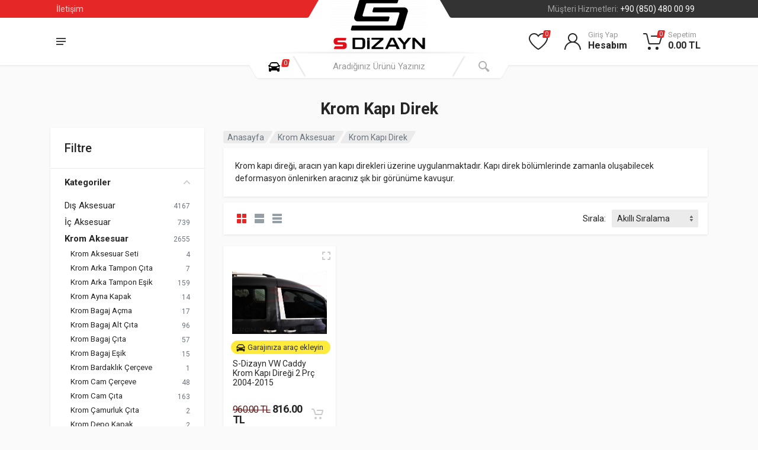

--- FILE ---
content_type: text/html; charset=UTF-8
request_url: https://www.s-dizayn.com/krom-kapi-direk
body_size: 26429
content:
<!DOCTYPE html>
<html lang="tr">
<head>
		<meta http-equiv="Content-Type" content="text/html; charset=utf-8"/>
  <title>Krom Kapı Direk</title>
  <meta name="description" content=""/>
	<meta name="viewport" content="width=device-width,initial-scale=1, maximum-scale=1.0, user-scalable=0" ">
	<link rel="stylesheet" type="text/css" href="/css/theme/desktop//bootstrap.css?v1.1">
	<link rel="stylesheet" type="text/css" href="/css/theme/desktop//select2.min.css">
<!--	<link rel="stylesheet" type="text/css" href="/css/--><!--/theme.css?v2.12">-->
	<link rel="stylesheet" type="text/css" href="/css/theme/desktop//tema.css?v2.33">
<!--	<link rel="stylesheet" type="text/css" href="/css/--><!--/style.css?v2.33">-->
	<link rel="stylesheet" type="text/css" href="/css/theme/desktop//style-new.css?v2.38">
	<link rel="stylesheet" type="text/css" href="/css/theme/desktop//owl.carousel.min.css">
	<link rel="stylesheet" type="text/css" href="/js/PhotoSwipe/photoswipe.css">
	<link rel="stylesheet" type="text/css" href="/js/PhotoSwipe/default-skin/default-skin.css">
	<link rel="stylesheet" type="text/css" href="/css/theme/desktop//style.header-spaceship-variant-one.css?v2.10">
	<link rel="stylesheet" type="text/css" href="/css/theme/desktop//style.mobile-header-variant-one.css?v2.11">
	<link rel="stylesheet" type="text/css" href="/css/theme/desktop//fontawesome/css/all.min.css">
	<link rel="stylesheet" type="text/css" href="/js/swiper/css/swiper.min.css">
	<link href="//fonts.googleapis.com/css?family=Open+Sans:400,300,600,700&amp;subset=latin,latin-ext" rel="stylesheet" type="text/css">
	<link rel="stylesheet" href="https://fonts.googleapis.com/css?family=Roboto:400,400i,500,500i,700,700i">
	  <link rel="canonical" href="https://www.s-dizayn.com/krom-kapi-direk" />
  	<script type="text/javascript" src="/js/jquery/jquery-1.11.0.min.js"></script>
	<script type="text/javascript" src="/js/jquery/validator/jquery.validate.min.js"></script>
  <script type="text/javascript" src="/js/jquery.lazyload.min.js"></script>
	<script type="text/javascript" src="https://stackpath.bootstrapcdn.com/bootstrap/4.5.2/js/bootstrap.bundle.min.js"></script>
<!--	<script src="https://cdnjs.cloudflare.com/ajax/libs/photoswipe/4.1.3/photoswipe.min.js" integrity="sha512-2R4VJGamBudpzC1NTaSkusXP7QkiUYvEKhpJAxeVCqLDsgW4OqtzorZGpulE3eEA7p++U0ZYmqBwO3m+R2hRjA==" crossorigin="anonymous"></script>-->
<!--	<script src="https://cdnjs.cloudflare.com/ajax/libs/noUiSlider/14.6.2/nouislider.min.js" integrity="sha512-hwgsSKm7cPjNHLACxyMGVRrd7cH+wveyYM1ZxWxxbCZd/pXdMukyuIrrCjt2I7iLsmYDk02B1ZUcarEv1A3RVQ==" crossorigin="anonymous"></script>-->
	<script type="text/javascript" src="/js/swiper/swiper.min.js"></script>
	<script type="text/javascript" src="/js/js/owl.carousel.min.js"></script>
	<script type="text/javascript" src="/js/PhotoSwipe/photoswipe.js"></script>
	<script type="text/javascript" src="/js/PhotoSwipe/photoswipe-ui-default.min.js"></script>
<!--	<script type="text/javascript" src="/js/noUiSlider.8.2.1/nouislider.min.js"></script>-->
	<script type="text/javascript" src="/js/js/select2.min.js"></script>
	<script type="text/javascript" src="/js/js/main.js"></script>
	<script type="text/javascript" src="/js/functions.js?v0.47"></script>
		<script type="text/javascript">
				$(document).ready(function() {
			$("img.lazy").lazyload({
				effect : "fadeIn",
				skip_invisible : false
			});
			

		});

		$(document).ready(function() {

			$('.load-more-products').click(function(event){
				event.preventDefault();
				event.stopPropagation();
				var thref = $(this).attr('href');
				var tcurrent = $(this).text();
				$('.load-more-products').hide();
				$.get(thref, function(resp){
					if(resp.success) {
						window.history.pushState("Sayfa:" + tcurrent, document.title, thref);
						$('.products-view div.products-list div.products-list__content').append(resp.productsHtml);
						$('.count-info strong#end-count').text(resp['end-count']);
						if(resp.nextPageHref) {
							$('.load-more-products').attr('href', resp.nextPageHref);
							setTimeout(function(){$('.load-more-products').show();}, 1500);
						}
						else {
							$('.load-more-products').hide();
						}
					}
					crazyload = true;
				}, 'json');
			});

			$('.load-before-products').click(function(event){
				event.preventDefault();
				var thref = $(this).attr('href');
				var tcurrent = $(this).text();
				$.get(thref, function(resp){
					if(resp.success) {
						window.history.pushState("Sayfa:" + tcurrent, document.title, thref);
						$('.products-view div.products-list div.products-list__content').prepend(resp.productsHtml);
						$('.count-info strong#start-count').text(resp['start-count']);
						var bnextp = (resp.current + 1);
						$(window).scrollTop($('div.products-list__content div[data-page="' + bnextp + '"]').offset().top - 450);
						if(resp.prevPageHref) {
							$('.load-before-products').attr('href', resp.prevPageHref);
						}
						else {
							$('.load-before-products').hide();
						}
					}
				}, 'json');
			});

			$(document).on('click', '.add-to-fav', function(event){
				event.preventDefault();
				event.stopPropagation();
				fdataid = $(this).attr('data-id');
				$(this).removeClass('add-to-fav').addClass('delete-fav');
				$.post('/favorite/add', {product:fdataid}, function(resp){
					if(resp.success) {
						favoriteid = resp.favoriteid;
						$('.header-favorite .short-favorite-products').append(resp.row);
						var lastfavcount = parseInt($('.fav-count:first').text());
						$('.fav-count').text(lastfavcount + 1);
						$('.header-favorites-container').addClass('hover');
						setTimeout(function(){$('.header-favorites-container').removeClass('hover')}, 2000);
						$('.header-favorites-container').removeClass('empty');
						//modalDialog.msg('Başarılı', resp.msg, 'Tamam');
					}
					else {
						modalDialog.alert('İsteğiniz Gerçekleştirilemedi', resp.msg, 'Tamam');
					}
				}, 'json');
				return false;
			});
			$(document).on('click', '.delete-fav', function(event){
				fdataid = $(this).attr('data-id');
				fdatapid = $(this).attr('data-pid');
				$(this).removeClass('delete-fav').addClass('add-to-fav');
				$.get('/begendiklerim/remove?cb=' + fdataid, function(resp){
					if(resp.success) {
						var lastfavcount = parseInt($('.fav-count:first').text());
						$('.fav-count').text(lastfavcount - 1);
						$('.short-favorite-product[data-id="' + fdataid + '"], .short-favorite-product[data-pid="' + fdataid + '"]').fadeOut();
						$('.favproduct[data-id="' + fdataid + '"]').fadeOut();
						if(lastfavcount - 1 == 0) {
							$('.header-favorites-container').addClass('empty');
						}

						if($('.salepricedetail div[data-id="' + fdataid + '"],.salepricedetail div[data-id="' + fdatapid + '"]').length > 0) {
							$('.salepricedetail .add-to-fav, .salepricedetail .delete-fav').detach();

							$.get('/ajax?act=productFav&id=' + (fdatapid ? fdatapid : fdataid), function(resp){
								$('.salepricedetail').append(resp.html);
							}, 'json');
						}
					}
					else {
						modalDialog.alert('İsteğiniz Gerçekleştirilemedi', resp.msg, 'Tamam');
					}
				}, 'json');
				return false;
			});

			function showQuickCartDialog(cartid) {
				$('#popuplayer').show().css('opacity', '1');
				$('#popuplayer').load('/sepetim/cartdialog?cartid=' + cartid, null, function () {
					$('.cartdialog').css('position', 'relative');
					$('.cartdialog').css('height', $('.cartdialog').css('height'));
					$('.cartdialog').css('position', 'absolute');
				});
								//addToCartEC();
							}

			$(document).on('click', '.modalbuttons .pclose', function(event) {
				event.preventDefault();
				$('.popupclose').click();
			});

			$(document).on('click', 'div.addToCart', function(event) {
				event.preventDefault();
				var productid = $(this).attr('data-id');
				$.post('/cart/add', {product:productid,qty:1}, function (resp) {
					if (resp.success) {
						cartid = resp.cartid;
						showQuickCartDialog(cartid);
					}
					else {
						modalDialog.alert('İsteğiniz Gerçekleştirilemedi', resp.msg, 'Tamam');
					}
				}, 'json');
				return false;
			});
		});

		if(top != self) {
			top.location.replace(location);
		}

		function isScrolledIntoView(elem) {
			var $elem = $(elem);
			var docViewTop = $(window).scrollTop();
			var docViewBottom = docViewTop + $(window).height();
			var elemTop = $elem.offset().top;
			var elemBottom = elemTop + $elem.height();
			return ((elemBottom <= docViewBottom) && (elemTop >= docViewTop));
		}
	</script>
  <style type="text/css">
      </style>
	

<!-- Google tag (gtag.js) -->
<script async src="https://www.googletagmanager.com/gtag/js?id=G-F2JW5NZK9E"></script>
<script>
	window.dataLayer = window.dataLayer || [];
	function gtag(){dataLayer.push(arguments);}
	gtag('js', new Date());

	gtag('config', 'G-F2JW5NZK9E');
</script>
			<script type="text/javascript">
	ga('require', 'ec');
	var listproducts = [];
			listproducts['7603290'] = {
			'id': '7603290',
			'name': 'S-Dizayn VW Caddy Krom Kapı Direği 2 Prç 2004-2015',
			'category': 'Krom Kapı Direk',
			'brand': 'S-Dizayn',
			'list': 'Krom Kapı Direk',
			'position': 1		};
		ga('ec:addImpression', listproducts['7603290']);
		$(function() {
		$(document).on('click', 'ul.products li > a', function(){
			thishref = $(this).attr('href');
			ga('ec:addProduct', listproducts[$(this).attr('data-sku')]);
			ga('ec:setAction', 'click', {list: 'Krom Kapı Direk'});
			ga('send', 'event', 'UX', 'click', 'Krom Kapı Direk', {
				'hitCallback': function() {
					document.location = thishref;
				}
			});
			return !ga.loaded;
		});
	});
</script>
</head>
<body class="tr  _krom-kapi-direk">
<script>
	function isMobile() {
		try{ document.createEvent("TouchEvent"); return true; }
		catch(e){ return false; }
	}
	var sdevice = 'sdizaynb2c';
	if(isMobile()) {
		sdevice = 't';
	}
	dataLayer = [{
		'lang': 'tr',
		'device': sdevice
	}];
</script>
<div class="site">
			<script type="text/javascript">
	var crazyload = true;
	$(function () {
				$(window).scroll(function () {
			if ($(window).scrollTop() > 133) {
				$('body').addClass('sticky');
			}
			else {
				$('body').removeClass('sticky');
			}
			if ($('.load-more-products').length > 0) {
				if (isScrolledIntoView($('.load-more-products'))) {
					if (crazyload && $('.load-more-products:visible').length > 0) {
//						crazyload = false;
						$('.load-more-products').click();
					}
				}
			}
		});
		
		$(document).on('click', '.select-car', function () {
			event.preventDefault();
			$('body').addClass($(this).attr('data-body-class'));
			$('.popuplayer').show().css('opacity', '1').addClass('carSelecting');
			$('.header-garaj').removeClass('search__dropdown--open');
			$('.search__button--start').removeClass('search__button--hover');
							$('body').addClass('carSelectshow');
				$('.selectCar').show();
						return false;
		});

		$(document).on('click', '.openVehiclePicker', function(){
			event.preventDefault();
			$('.popuplayer').show().css('opacity', '1').addClass('carSelecting');
			$('.header-garaj').addClass('search__dropdown--open');
			$('.search__button--start').addClass('search__button--hover');
			$('#mainCarSelector').removeClass('zTop');
			return false;
		});

		$(document).on('click', '.carSelecting', function (event) {
			$('body').removeClass('carSelectshow');
			$('.popuplayer').hide().css('opacity', '0').removeClass('carSelecting');
			$('.selectCar').hide();
		});

		$('#searchform').submit(function(){
		  if ($('input.search__input:first').val().length < 2) {
		    return false;
		  }
		});

		$('#searchMobileForm').submit(function(){
		  if ($('input.mobile-search__input:first').val().length < 2) {
		    return false;
		  }
		});


		$('.selectstyle').select2({
			matcher: function(_term, _text) {
				// console.log(text);
				// console.log(term);


				if (!('term' in _term) || _term.term.length === 0) return _text;
				let texts = _text.text.split(" ");

				let allCombinations = permute(texts, [], []);

				for (i in allCombinations) {
					if (allCombinations[i].join(" ").toUpperCase().indexOf(_term.term.toUpperCase()) === 0) {
						return _text;
					}
				}
				return false;
			}
		});

		$('#year').prop("disabled", true);
		$('#model').prop("disabled", true);
		$('.go').hide();

		$(document).on('change', '#brand', function(event){
			$.get('/query?act=getModels&id=' + $(this).val(), function(resp) {
				if(resp.success) {
					$('.go').hide();
					$('#model').html('<option selected="selected">--Model Seçiniz--</option>');
					$('#year').prop("disabled", false);
					for(var i in resp.data) {
						$('#model').prop("disabled", false);
						$('#model').append('<option value="' + resp.data[i]['id'] + '">' + resp.data[i]['name_label'] + '</option>');

					}
				}
				else {
					$('#model').html('<option selected="selected">--Önce Marka Seçiniz--</option>');
					$('#model').prop("disabled", true);
				}
				$('#model').change();
			}, 'json');
		});

		$(document).on('change', '#model', function(event){
			$.get('/query?act=getModelYears&id=' + $(this).val(), function(resp) {
				if(resp.success) {
					$('#year').html('<option selected="selected">Kasa Seç...</option>');
					$('#year').prop("disabled", false);
					for(var i in resp.data) {
						$('#year').append('<option value="' + resp.data[i]['id'] + '">' + resp.data[i]['yearrange'] + '</option>');
					}
					$('.go').hide();
				}
				else {
					$('#year').html('<option selected="selected">--Önce Model Seçiniz--</option>');
					$('#year').prop("disabled", true);

				}
				$('.go').hide();
			}, 'json');
		});

		$(document).on('change', '#year', function(event){
			if($('#year').val()) {
				$('.go').show();
			}
		});

		$(document).on('click', '.go a', function(event) {
			event.preventDefault();
			var chasisId = $('#year').val();
			if(chasisId) {
				$.post('/query?act=setChassis', {id:chasisId}, function(resp) {
					if(resp.success) {
						location.href = resp.url;
					}
					else {
						alert('Lütfen aracınızı eksiksiz seçin');
					}
				}, 'json');
			}
		});

		$(document).on('click', 'button.goToCar', function(event) {
			event.preventDefault();
			var chasisId = $('input[name="selected-vehicle"]:checked').val()
			if(chasisId) {
				$.post('/query?act=setChassis', {id:chasisId}, function(resp) {
					if(resp.success) {
						location.href = resp.url;
					}
					else {
						alert('Lütfen aracınızı eksiksiz seçin');
					}
				}, 'json');
			}
		});

		$(document).on('click', '.vehicles-list__item-remove', function(){
			var chasisId = $(this).val();
			if(chasisId) {
				$.post('/query?act=deleteChassis', {id:chasisId}, function(resp) {
					if(resp.success) {
						$('.vehicles-list__item[data-id="' + chasisId + '"]').detach();
						$('.garaj-vehicle-count').text(resp.garajCount);
					}
					else {
						alert('Bir Sorun Oluştu');
					}
				}, 'json');
			}
		});

			});
</script>
	<div class="selectCar">
				</div>
<header class="site__mobile-header">
	<nav class="mobile-header">
		<div class="container">
			<div class="mobile-header__body">
				<button class="mobile-header__menu-button" type="button">
					<svg width="18px" height="14px"><path d="M-0,8L-0,6L18,6L18,8L-0,8ZM-0,-0L18,-0L18,2L-0,2L-0,-0ZM14,14L-0,14L-0,12L14,12L14,14Z"></path></svg>
				</button>
				<div class="mobile-indicator openVehiclePicker">
					<button class="mobile-indicator__button">
						<svg xmlns="http://www.w3.org/2000/svg" width="20" height="20" style="fill:#000;">
							<path d="M6.6 2h6.8c1 0 2.9.8 3.6 2.2.7 1.5.9 2.8 1.4 2.8C20 7 20 8 20 8v1h-1v7.5c0 .8-.7 1.5-1.5 1.5h-1c-.8 0-1.5-.7-1.5-1.5V16H5v.5c0 .8-.7 1.5-1.5 1.5h-1c-.8 0-1.5-.7-1.5-1.5V9H0V8s.1-1 1.6-1c.5 0 .7-1.3 1.4-2.8C3.7 2.8 5.6 2 6.6 2zm6.7 2H6.7c-.8 0-1.4 0-2 .7-.5.6-.8 1.5-1 2-.1.4-.2 1.2 0 1.3.8.4 2.4 1 6.3 1 4 0 5.4-.6 6.3-1 .2-.1.2-.8 0-1.2-.2-.4-.5-1.5-1-2-.6-.8-1.2-.8-2-.8zM4 10c-.4-.3-1.5-.5-2 0-.4.4-.4 1.6 0 2 .5.5 4 .4 4 0 0-.8-1.5-1.7-2-2zm10 2c0 .4 3.5.5 4 0 .4-.4.4-1.6 0-2-.5-.5-1.3-.3-2 0-.5.2-2 1.3-2 2z"></path>
						</svg>
						<span class="mobile-indicator__icon">
							<span class="mobile-indicator__counter">0</span>
						</span>
					</button>
				</div>
				<a class="mobile-header__logo" href="/">
					<div class="logo__image">
						<img src="/images/default/logo/1/57_0.png" alt="S-dizayn Krom Oto Aksesuar Logo"/>
					</div>
				</a>
				<div class="mobile-header__search mobile-search">
					<form action="/search/" method="get" class="mobile-search__body" id="searchMobileForm">
						<input type="text" name="q" id="mobile-q" class="searchForm mobile-search__input" placeholder="Aradığınız Ürünü Yazınız" value="">
						<button type="button" class="mobile-search__vehicle-picker openVehiclePicker" aria-label="Araç Seç">
							<div class="car-icon"></div>
							<span class="mobile-search__vehicle-picker-label"></span></button>
						<button type="submit" class="mobile-search__button mobile-search__button--search">
							<div class="search-icon"></div>
						</button>
						<button type="button" class="mobile-search__button mobile-search__button--close">
							<div class="close-icon"></div>
						</button>
						<div class="mobile-search__field"></div>
					</form>
				</div>
				<div class="mobile-header__indicators">
					<div class="mobile-indicator mobile-indicator--search d-md-none">
						<button type="button" class="mobile-indicator__button searchSubmit">
							<span class="mobile-indicator__icon">
								<svg width="20" height="20"><path d="M19.2,17.8c0,0-0.2,0.5-0.5,0.8c-0.4,0.4-0.9,0.6-0.9,0.6s-0.9,0.7-2.8-1.6c-1.1-1.4-2.2-2.8-3.1-3.9C10.9,14.5,9.5,15,8,15
	c-3.9,0-7-3.1-7-7s3.1-7,7-7s7,3.1,7,7c0,1.5-0.5,2.9-1.3,4c1.1,0.8,2.5,2,4,3.1C20,16.8,19.2,17.8,19.2,17.8z M8,3C5.2,3,3,5.2,3,8
	c0,2.8,2.2,5,5,5c2.8,0,5-2.2,5-5C13,5.2,10.8,3,8,3z"></path></svg>
							</span>
						</button>
					</div>
					<div class="mobile-indicator d-none d-md-block">
						<a href="/hesabim/myaccount" class="mobile-indicator__button">
							<div class="account-icon"></div>
						</a>
					</div>
					<div class="mobile-indicator d-none d-md-block">
						<a href="/begendiklerim/" class="mobile-indicator__button">
							<div class="fav-icon"></div>
						</a>
					</div>
					<div class="mobile-indicator">
						<a href="/sepetim/" class="mobile-indicator__button">
							<svg width="20" height="20"><circle cx="7" cy="17" r="2"></circle><circle cx="15" cy="17" r="2"></circle><path d="M20,4.4V5l-1.8,6.3c-0.1,0.4-0.5,0.7-1,0.7H6.7c-0.4,0-0.8-0.3-1-0.7L3.3,3.9C3.1,3.3,2.6,3,2.1,3H0.4C0.2,3,0,2.8,0,2.6
	V1.4C0,1.2,0.2,1,0.4,1h2.5c1,0,1.8,0.6,2.1,1.6L5.1,3l2.3,6.8c0,0.1,0.2,0.2,0.3,0.2h8.6c0.1,0,0.3-0.1,0.3-0.2l1.3-4.4
	C17.9,5.2,17.7,5,17.5,5H9.4C9.2,5,9,4.8,9,4.6V3.4C9,3.2,9.2,3,9.4,3h9.2C19.4,3,20,3.6,20,4.4z"></path></svg>
							<span class="mobile-indicator__icon">
								<span class="mobile-indicator__counter">0</span>
							</span>
						</a>
					</div>
				</div>
			</div>
		</div>
	</nav>
</header>
<nav class="mobile-menu">
	<div class="mobile-menu__backdrop"></div>
	<div class="mobile-menu__body">
		<button class="mobile-menu__close" type="button">
			<div class="close-icon"></div>
		</button>
		<div class="mobile-menu__panel">
			<div class="mobile-menu__panel-header">
				<div class="mobile-menu__panel-title">MENU</div>
			</div>
			<div class="mobile-menu__panel-body">
								<div class="mobile-menu__divider"></div>
				<div class="mobile-menu__indicators">
					<a class="mobile-menu__indicator" href="/begendiklerim/">
						<span class="mobile-menu__indicator-icon">
							<svg xmlns="http://www.w3.org/2000/svg" width="20" height="20"><path d="M14 3c2.2 0 4 1.8 4 4 0 4-5.2 10-8 10S2 11 2 7c0-2.2 1.8-4 4-4 1 0 1.9.4 2.7 1L10 5.2 11.3 4c.8-.6 1.7-1 2.7-1m0-2c-1.5 0-2.9.6-4 1.5C8.9 1.6 7.5 1 6 1 2.7 1 0 3.7 0 7c0 5 6 12 10 12s10-7 10-12c0-3.3-2.7-6-6-6z"></path></svg>
							<span class="mobile-menu__indicator-counter favorite-count">0</span>
						</span>
						<span class="mobile-menu__indicator-title">Beğendiklerim</span>
					</a>
					<a class="mobile-menu__indicator" href="/hesabim/myaccount">
						<span class="mobile-menu__indicator-icon">
							<svg xmlns="http://www.w3.org/2000/svg" width="20" height="20"><path d="M20 20h-2c0-4.4-3.6-8-8-8s-8 3.6-8 8H0c0-4.2 2.6-7.8 6.3-9.3C4.9 9.6 4 7.9 4 6c0-3.3 2.7-6 6-6s6 2.7 6 6c0 1.9-.9 3.6-2.3 4.7 3.7 1.5 6.3 5.1 6.3 9.3zM14 6c0-2.2-1.8-4-4-4S6 3.8 6 6s1.8 4 4 4 4-1.8 4-4z"></path></svg></span>
						<span class="mobile-menu__indicator-title">Hesabım</span>
					</a>
					<a class="mobile-menu__indicator" href="/sepetim/">
						<span class="mobile-menu__indicator-icon">
							<svg xmlns="http://www.w3.org/2000/svg" width="20" height="20"><circle cx="7" cy="17" r="2"></circle><circle cx="15" cy="17" r="2"></circle><path d="M20 4.4V5l-1.8 6.3c-.1.4-.5.7-1 .7H6.7c-.4 0-.8-.3-1-.7L3.3 3.9c-.2-.6-.7-.9-1.2-.9H.4C.2 3 0 2.8 0 2.6V1.4c0-.2.2-.4.4-.4h2.5c1 0 1.8.6 2.1 1.6l.1.4 2.3 6.8c0 .1.2.2.3.2h8.6c.1 0 .3-.1.3-.2l1.3-4.4c0-.2-.2-.4-.4-.4H9.4c-.2 0-.4-.2-.4-.4V3.4c0-.2.2-.4.4-.4h9.2c.8 0 1.4.6 1.4 1.4z"></path></svg>
							<span class="mobile-menu__indicator-counter cart-count">0</span>
						</span>
						<span class="mobile-menu__indicator-title">Sepetim</span>
					</a>
					<a class="mobile-menu__indicator openVehiclePicker" href="/hesabim/garage">
						<span class="mobile-menu__indicator-icon">
							<svg xmlns="http://www.w3.org/2000/svg" width="20" height="20" style="fill:#000;">
								<path d="M6.6 2h6.8c1 0 2.9.8 3.6 2.2.7 1.5.9 2.8 1.4 2.8C20 7 20 8 20 8v1h-1v7.5c0 .8-.7 1.5-1.5 1.5h-1c-.8 0-1.5-.7-1.5-1.5V16H5v.5c0 .8-.7 1.5-1.5 1.5h-1c-.8 0-1.5-.7-1.5-1.5V9H0V8s.1-1 1.6-1c.5 0 .7-1.3 1.4-2.8C3.7 2.8 5.6 2 6.6 2zm6.7 2H6.7c-.8 0-1.4 0-2 .7-.5.6-.8 1.5-1 2-.1.4-.2 1.2 0 1.3.8.4 2.4 1 6.3 1 4 0 5.4-.6 6.3-1 .2-.1.2-.8 0-1.2-.2-.4-.5-1.5-1-2-.6-.8-1.2-.8-2-.8zM4 10c-.4-.3-1.5-.5-2 0-.4.4-.4 1.6 0 2 .5.5 4 .4 4 0 0-.8-1.5-1.7-2-2zm10 2c0 .4 3.5.5 4 0 .4-.4.4-1.6 0-2-.5-.5-1.3-.3-2 0-.5.2-2 1.3-2 2z"></path>
							</svg>
							<span class="mobile-menu__indicator-counter garaj-vehicle-count">0</span>
						</span>
						<span class="mobile-menu__indicator-title">Garajım</span>
					</a>
				</div>
				<div class="mobile-menu__divider"></div>
				<ul class="mobile-menu__links">
											<li data-mobile-menu-item="">
							<a href="/araclar" class="" data-mobile-menu-trigger>
								<div class="right-arrow"></div>																<div class="mobilcat-title">Araçlar</div>
							</a>
							<div class="mobile-menu__links-panel" data-mobile-menu-panel="">
								<div class="mobile-menu__panel mobile-menu__panel--hidden">
									<div class="mobile-menu__panel-header">
										<button class="mobile-menu__panel-back" type="button">
											<div class="left-arrow"></div>
										</button>
										<div class="mobile-menu__panel-title"><a href="/araclar">Araçlar</a></div>
									</div>
									<div class="mobile-menu__panel-body">
										<ul class="mobile-menu__links">
																							<li data-mobile-menu-item="">
													<a href="/alfa-romeo" class=""data-mobile-menu-trigger>
																											<div class="mobilcat-img"><img src="/images/image/V48/1/2804_0.jpg" alt="Alfa Romeo" /></div>
																												<div class="mobilcat-title">Alfa Romeo</div>
														<div class="right-arrow"></div>													</a>
													<div class="mobile-menu__links-panel" data-mobile-menu-panel="">
														<div class="mobile-menu__panel mobile-menu__panel--hidden">
															<div class="mobile-menu__panel-header">
																<button class="mobile-menu__panel-back" type="button">
																	<div class="left-arrow"></div>
																</button>
																<div class="mobile-menu__panel-title">
																	<a href="/alfa-romeo">Alfa Romeo</a>
																</div>
															</div>
															<div class="mobile-menu__panel-body">
																<ul class="mobile-menu__links">
																																			<li data-mobile-menu-item="">
																			<a href="/alfa-romeo/156" class="" data-mobile-menu-trigger="">
																																								<div class="mobilcat-title">156</div>
																			</a>
																		</li>
																																			<li data-mobile-menu-item="">
																			<a href="/alfa-romeo/159" class="" data-mobile-menu-trigger="">
																																								<div class="mobilcat-title">159</div>
																			</a>
																		</li>
																																			<li data-mobile-menu-item="">
																			<a href="/alfa-romeo/giulietta" class="" data-mobile-menu-trigger="">
																																								<div class="mobilcat-title">Giulietta</div>
																			</a>
																		</li>
																																	</ul>
															</div>
														</div>
													</div>
												</li>
																							<li data-mobile-menu-item="">
													<a href="/audi" class=""data-mobile-menu-trigger>
																											<div class="mobilcat-img"><img src="/images/category_logo/V48/1/2805_0.jpg" alt="Audi"/></div>
																												<div class="mobilcat-title">Audi</div>
														<div class="right-arrow"></div>													</a>
													<div class="mobile-menu__links-panel" data-mobile-menu-panel="">
														<div class="mobile-menu__panel mobile-menu__panel--hidden">
															<div class="mobile-menu__panel-header">
																<button class="mobile-menu__panel-back" type="button">
																	<div class="left-arrow"></div>
																</button>
																<div class="mobile-menu__panel-title">
																	<a href="/audi">Audi</a>
																</div>
															</div>
															<div class="mobile-menu__panel-body">
																<ul class="mobile-menu__links">
																																			<li data-mobile-menu-item="">
																			<a href="/audi/a3" class="" data-mobile-menu-trigger="">
																																								<div class="mobilcat-title">A3</div>
																			</a>
																		</li>
																																			<li data-mobile-menu-item="">
																			<a href="/audi/a4" class="" data-mobile-menu-trigger="">
																																								<div class="mobilcat-title">A4</div>
																			</a>
																		</li>
																																			<li data-mobile-menu-item="">
																			<a href="/audi/a5" class="" data-mobile-menu-trigger="">
																																								<div class="mobilcat-title">A5</div>
																			</a>
																		</li>
																																			<li data-mobile-menu-item="">
																			<a href="/audi/a6" class="" data-mobile-menu-trigger="">
																																								<div class="mobilcat-title">A6</div>
																			</a>
																		</li>
																																			<li data-mobile-menu-item="">
																			<a href="/audi/q3" class="" data-mobile-menu-trigger="">
																																								<div class="mobilcat-title">Q3</div>
																			</a>
																		</li>
																																			<li data-mobile-menu-item="">
																			<a href="/audi/q4-e-tron" class="" data-mobile-menu-trigger="">
																																								<div class="mobilcat-title">Q4 E-Tron</div>
																			</a>
																		</li>
																																			<li data-mobile-menu-item="">
																			<a href="/audi/q5" class="" data-mobile-menu-trigger="">
																																								<div class="mobilcat-title">Q5</div>
																			</a>
																		</li>
																																			<li data-mobile-menu-item="">
																			<a href="/audi/q7" class="" data-mobile-menu-trigger="">
																																								<div class="mobilcat-title">Q7</div>
																			</a>
																		</li>
																																			<li data-mobile-menu-item="">
																			<a href="/audi/tt" class="" data-mobile-menu-trigger="">
																																								<div class="mobilcat-title">TT</div>
																			</a>
																		</li>
																																	</ul>
															</div>
														</div>
													</div>
												</li>
																							<li data-mobile-menu-item="">
													<a href="/bmw" class=""data-mobile-menu-trigger>
																											<div class="mobilcat-img"><img src="/images/category_logo/V48/1/2806_0.jpg" alt="Bmw"/></div>
																												<div class="mobilcat-title">Bmw</div>
														<div class="right-arrow"></div>													</a>
													<div class="mobile-menu__links-panel" data-mobile-menu-panel="">
														<div class="mobile-menu__panel mobile-menu__panel--hidden">
															<div class="mobile-menu__panel-header">
																<button class="mobile-menu__panel-back" type="button">
																	<div class="left-arrow"></div>
																</button>
																<div class="mobile-menu__panel-title">
																	<a href="/bmw">Bmw</a>
																</div>
															</div>
															<div class="mobile-menu__panel-body">
																<ul class="mobile-menu__links">
																																			<li data-mobile-menu-item="">
																			<a href="/bmw/1-serisi" class="" data-mobile-menu-trigger="">
																																								<div class="mobilcat-title">1 Serisi</div>
																			</a>
																		</li>
																																			<li data-mobile-menu-item="">
																			<a href="/bmw/2-serisi" class="" data-mobile-menu-trigger="">
																																								<div class="mobilcat-title">2 Serisi</div>
																			</a>
																		</li>
																																			<li data-mobile-menu-item="">
																			<a href="/bmw/3-serisi" class="" data-mobile-menu-trigger="">
																																								<div class="mobilcat-title">3 Serisi</div>
																			</a>
																		</li>
																																			<li data-mobile-menu-item="">
																			<a href="/bmw/4-serisi" class="" data-mobile-menu-trigger="">
																																								<div class="mobilcat-title">4 Serisi</div>
																			</a>
																		</li>
																																			<li data-mobile-menu-item="">
																			<a href="/bmw/5-serisi" class="" data-mobile-menu-trigger="">
																																								<div class="mobilcat-title">5 Serisi</div>
																			</a>
																		</li>
																																			<li data-mobile-menu-item="">
																			<a href="/bmw/ix1" class="" data-mobile-menu-trigger="">
																																								<div class="mobilcat-title">IX1</div>
																			</a>
																		</li>
																																			<li data-mobile-menu-item="">
																			<a href="/bmw/x1" class="" data-mobile-menu-trigger="">
																																								<div class="mobilcat-title">X1</div>
																			</a>
																		</li>
																																			<li data-mobile-menu-item="">
																			<a href="/bmw/x2" class="" data-mobile-menu-trigger="">
																																								<div class="mobilcat-title">X2</div>
																			</a>
																		</li>
																																			<li data-mobile-menu-item="">
																			<a href="/bmw/x3" class="" data-mobile-menu-trigger="">
																																								<div class="mobilcat-title">X3</div>
																			</a>
																		</li>
																																			<li data-mobile-menu-item="">
																			<a href="/bmw/x4" class="" data-mobile-menu-trigger="">
																																								<div class="mobilcat-title">X4</div>
																			</a>
																		</li>
																																			<li data-mobile-menu-item="">
																			<a href="/bmw/x5" class="" data-mobile-menu-trigger="">
																																								<div class="mobilcat-title">X5</div>
																			</a>
																		</li>
																																			<li data-mobile-menu-item="">
																			<a href="/bmw/x6" class="" data-mobile-menu-trigger="">
																																								<div class="mobilcat-title">X6</div>
																			</a>
																		</li>
																																	</ul>
															</div>
														</div>
													</div>
												</li>
																							<li data-mobile-menu-item="">
													<a href="/byd" class=""data-mobile-menu-trigger>
																											<div class="mobilcat-img"><img src="/images/image/V48/111/553241_0.png" alt="BYD" /></div>
																												<div class="mobilcat-title">BYD</div>
														<div class="right-arrow"></div>													</a>
													<div class="mobile-menu__links-panel" data-mobile-menu-panel="">
														<div class="mobile-menu__panel mobile-menu__panel--hidden">
															<div class="mobile-menu__panel-header">
																<button class="mobile-menu__panel-back" type="button">
																	<div class="left-arrow"></div>
																</button>
																<div class="mobile-menu__panel-title">
																	<a href="/byd">BYD</a>
																</div>
															</div>
															<div class="mobile-menu__panel-body">
																<ul class="mobile-menu__links">
																																			<li data-mobile-menu-item="">
																			<a href="/byd/atto-3" class="" data-mobile-menu-trigger="">
																																								<div class="mobilcat-title">Atto 3</div>
																			</a>
																		</li>
																																			<li data-mobile-menu-item="">
																			<a href="/byd/seal-u" class="" data-mobile-menu-trigger="">
																																								<div class="mobilcat-title">Seal U</div>
																			</a>
																		</li>
																																	</ul>
															</div>
														</div>
													</div>
												</li>
																							<li data-mobile-menu-item="">
													<a href="/chery" class=""data-mobile-menu-trigger>
																											<div class="mobilcat-img"><img src="/images/image/V48/6/27468_0.jpg" alt="Chery" /></div>
																												<div class="mobilcat-title">Chery</div>
														<div class="right-arrow"></div>													</a>
													<div class="mobile-menu__links-panel" data-mobile-menu-panel="">
														<div class="mobile-menu__panel mobile-menu__panel--hidden">
															<div class="mobile-menu__panel-header">
																<button class="mobile-menu__panel-back" type="button">
																	<div class="left-arrow"></div>
																</button>
																<div class="mobile-menu__panel-title">
																	<a href="/chery">Chery</a>
																</div>
															</div>
															<div class="mobile-menu__panel-body">
																<ul class="mobile-menu__links">
																																			<li data-mobile-menu-item="">
																			<a href="/chery/omoda5" class="" data-mobile-menu-trigger="">
																																								<div class="mobilcat-title">Omoda5</div>
																			</a>
																		</li>
																																			<li data-mobile-menu-item="">
																			<a href="/cherry/tiggo7-pro" class="" data-mobile-menu-trigger="">
																																								<div class="mobilcat-title">Tiggo7 Pro</div>
																			</a>
																		</li>
																																			<li data-mobile-menu-item="">
																			<a href="/cherry/tiggo8-pro" class="" data-mobile-menu-trigger="">
																																								<div class="mobilcat-title">Tiggo8 Pro</div>
																			</a>
																		</li>
																																	</ul>
															</div>
														</div>
													</div>
												</li>
																							<li data-mobile-menu-item="">
													<a href="/chevrolet" class=""data-mobile-menu-trigger>
																											<div class="mobilcat-img"><img src="/images/category_logo/V48/1/2807_0.jpg" alt="Chevrolet"/></div>
																												<div class="mobilcat-title">Chevrolet</div>
														<div class="right-arrow"></div>													</a>
													<div class="mobile-menu__links-panel" data-mobile-menu-panel="">
														<div class="mobile-menu__panel mobile-menu__panel--hidden">
															<div class="mobile-menu__panel-header">
																<button class="mobile-menu__panel-back" type="button">
																	<div class="left-arrow"></div>
																</button>
																<div class="mobile-menu__panel-title">
																	<a href="/chevrolet">Chevrolet</a>
																</div>
															</div>
															<div class="mobile-menu__panel-body">
																<ul class="mobile-menu__links">
																																			<li data-mobile-menu-item="">
																			<a href="/chevrolet/aveo" class="" data-mobile-menu-trigger="">
																																								<div class="mobilcat-title">Aveo</div>
																			</a>
																		</li>
																																			<li data-mobile-menu-item="">
																			<a href="/chevrolet/captiva" class="" data-mobile-menu-trigger="">
																																								<div class="mobilcat-title">Captiva</div>
																			</a>
																		</li>
																																			<li data-mobile-menu-item="">
																			<a href="/chevrolet/cruze" class="" data-mobile-menu-trigger="">
																																								<div class="mobilcat-title">Cruze</div>
																			</a>
																		</li>
																																			<li data-mobile-menu-item="">
																			<a href="/chevrolet/epica" class="" data-mobile-menu-trigger="">
																																								<div class="mobilcat-title">Epica</div>
																			</a>
																		</li>
																																			<li data-mobile-menu-item="">
																			<a href="/chevrolet/silverado" class="" data-mobile-menu-trigger="">
																																								<div class="mobilcat-title">Silverado</div>
																			</a>
																		</li>
																																			<li data-mobile-menu-item="">
																			<a href="/chevrolet/trax" class="" data-mobile-menu-trigger="">
																																								<div class="mobilcat-title">Trax</div>
																			</a>
																		</li>
																																	</ul>
															</div>
														</div>
													</div>
												</li>
																							<li data-mobile-menu-item="">
													<a href="/citroen" class=""data-mobile-menu-trigger>
																											<div class="mobilcat-img"><img src="/images/category_logo/V48/1/2808_0.jpg" alt="Citroen"/></div>
																												<div class="mobilcat-title">Citroen</div>
														<div class="right-arrow"></div>													</a>
													<div class="mobile-menu__links-panel" data-mobile-menu-panel="">
														<div class="mobile-menu__panel mobile-menu__panel--hidden">
															<div class="mobile-menu__panel-header">
																<button class="mobile-menu__panel-back" type="button">
																	<div class="left-arrow"></div>
																</button>
																<div class="mobile-menu__panel-title">
																	<a href="/citroen">Citroen</a>
																</div>
															</div>
															<div class="mobile-menu__panel-body">
																<ul class="mobile-menu__links">
																																			<li data-mobile-menu-item="">
																			<a href="/citroen/berlingo" class="" data-mobile-menu-trigger="">
																																								<div class="mobilcat-title">Berlingo</div>
																			</a>
																		</li>
																																			<li data-mobile-menu-item="">
																			<a href="/citroen/c-elysee" class="" data-mobile-menu-trigger="">
																																								<div class="mobilcat-title">C-Elysee</div>
																			</a>
																		</li>
																																			<li data-mobile-menu-item="">
																			<a href="/citroen/c1" class="" data-mobile-menu-trigger="">
																																								<div class="mobilcat-title">C1</div>
																			</a>
																		</li>
																																			<li data-mobile-menu-item="">
																			<a href="/citroen/c2" class="" data-mobile-menu-trigger="">
																																								<div class="mobilcat-title">C2</div>
																			</a>
																		</li>
																																			<li data-mobile-menu-item="">
																			<a href="/citroen/c3" class="" data-mobile-menu-trigger="">
																																								<div class="mobilcat-title">C3</div>
																			</a>
																		</li>
																																			<li data-mobile-menu-item="">
																			<a href="/citroen/c3-aircross" class="" data-mobile-menu-trigger="">
																																								<div class="mobilcat-title">C3 Aircross</div>
																			</a>
																		</li>
																																			<li data-mobile-menu-item="">
																			<a href="/citroen/c4" class="" data-mobile-menu-trigger="">
																																								<div class="mobilcat-title">C4</div>
																			</a>
																		</li>
																																			<li data-mobile-menu-item="">
																			<a href="/citroen/c5" class="" data-mobile-menu-trigger="">
																																								<div class="mobilcat-title">C5</div>
																			</a>
																		</li>
																																			<li data-mobile-menu-item="">
																			<a href="/citroen/c5-aircross" class="" data-mobile-menu-trigger="">
																																								<div class="mobilcat-title">C5 Aircross</div>
																			</a>
																		</li>
																																			<li data-mobile-menu-item="">
																			<a href="/citroen/ds4" class="" data-mobile-menu-trigger="">
																																								<div class="mobilcat-title">DS4</div>
																			</a>
																		</li>
																																			<li data-mobile-menu-item="">
																			<a href="/citroen/jumper" class="" data-mobile-menu-trigger="">
																																								<div class="mobilcat-title">Jumper</div>
																			</a>
																		</li>
																																			<li data-mobile-menu-item="">
																			<a href="/citroen/jumpy" class="" data-mobile-menu-trigger="">
																																								<div class="mobilcat-title">Jumpy</div>
																			</a>
																		</li>
																																			<li data-mobile-menu-item="">
																			<a href="/citroen-nemo" class="" data-mobile-menu-trigger="">
																																								<div class="mobilcat-title">Nemo</div>
																			</a>
																		</li>
																																	</ul>
															</div>
														</div>
													</div>
												</li>
																							<li data-mobile-menu-item="">
													<a href="/cupra" class=""data-mobile-menu-trigger>
																											<div class="mobilcat-img"><img src="/images/image/V48/112/556033_0.png" alt="Cupra" /></div>
																												<div class="mobilcat-title">Cupra</div>
														<div class="right-arrow"></div>													</a>
													<div class="mobile-menu__links-panel" data-mobile-menu-panel="">
														<div class="mobile-menu__panel mobile-menu__panel--hidden">
															<div class="mobile-menu__panel-header">
																<button class="mobile-menu__panel-back" type="button">
																	<div class="left-arrow"></div>
																</button>
																<div class="mobile-menu__panel-title">
																	<a href="/cupra">Cupra</a>
																</div>
															</div>
															<div class="mobile-menu__panel-body">
																<ul class="mobile-menu__links">
																																			<li data-mobile-menu-item="">
																			<a href="/cupra/born" class="" data-mobile-menu-trigger="">
																																								<div class="mobilcat-title">Born</div>
																			</a>
																		</li>
																																			<li data-mobile-menu-item="">
																			<a href="/cupra/formentor" class="" data-mobile-menu-trigger="">
																																								<div class="mobilcat-title">Formentor</div>
																			</a>
																		</li>
																																			<li data-mobile-menu-item="">
																			<a href="/cupra/leon" class="" data-mobile-menu-trigger="">
																																								<div class="mobilcat-title">Leon</div>
																			</a>
																		</li>
																																			<li data-mobile-menu-item="">
																			<a href="/cupra/terramar" class="" data-mobile-menu-trigger="">
																																								<div class="mobilcat-title">Terramar</div>
																			</a>
																		</li>
																																	</ul>
															</div>
														</div>
													</div>
												</li>
																							<li data-mobile-menu-item="">
													<a href="/dacia" class=""data-mobile-menu-trigger>
																											<div class="mobilcat-img"><img src="/images/image/V48/1/3436_0.jpg" alt="Dacia" /></div>
																												<div class="mobilcat-title">Dacia</div>
														<div class="right-arrow"></div>													</a>
													<div class="mobile-menu__links-panel" data-mobile-menu-panel="">
														<div class="mobile-menu__panel mobile-menu__panel--hidden">
															<div class="mobile-menu__panel-header">
																<button class="mobile-menu__panel-back" type="button">
																	<div class="left-arrow"></div>
																</button>
																<div class="mobile-menu__panel-title">
																	<a href="/dacia">Dacia</a>
																</div>
															</div>
															<div class="mobile-menu__panel-body">
																<ul class="mobile-menu__links">
																																			<li data-mobile-menu-item="">
																			<a href="/dacia/dokker" class="" data-mobile-menu-trigger="">
																																								<div class="mobilcat-title">Dokker</div>
																			</a>
																		</li>
																																			<li data-mobile-menu-item="">
																			<a href="/dacia/duster" class="" data-mobile-menu-trigger="">
																																								<div class="mobilcat-title">Duster</div>
																			</a>
																		</li>
																																			<li data-mobile-menu-item="">
																			<a href="/dacia/jogger" class="" data-mobile-menu-trigger="">
																																								<div class="mobilcat-title">Jogger</div>
																			</a>
																		</li>
																																			<li data-mobile-menu-item="">
																			<a href="/dacia/lodgy" class="" data-mobile-menu-trigger="">
																																								<div class="mobilcat-title">Lodgy</div>
																			</a>
																		</li>
																																			<li data-mobile-menu-item="">
																			<a href="/dacia/logan" class="" data-mobile-menu-trigger="">
																																								<div class="mobilcat-title">Logan</div>
																			</a>
																		</li>
																																			<li data-mobile-menu-item="">
																			<a href="/dacia/sandero" class="" data-mobile-menu-trigger="">
																																								<div class="mobilcat-title">Sandero</div>
																			</a>
																		</li>
																																	</ul>
															</div>
														</div>
													</div>
												</li>
																							<li data-mobile-menu-item="">
													<a href="/daihatsu" class=""data-mobile-menu-trigger>
																											<div class="mobilcat-img"><img src="/images/category_logo/V48/1/2810_0.jpg" alt="Daihatsu"/></div>
																												<div class="mobilcat-title">Daihatsu</div>
														<div class="right-arrow"></div>													</a>
													<div class="mobile-menu__links-panel" data-mobile-menu-panel="">
														<div class="mobile-menu__panel mobile-menu__panel--hidden">
															<div class="mobile-menu__panel-header">
																<button class="mobile-menu__panel-back" type="button">
																	<div class="left-arrow"></div>
																</button>
																<div class="mobile-menu__panel-title">
																	<a href="/daihatsu">Daihatsu</a>
																</div>
															</div>
															<div class="mobile-menu__panel-body">
																<ul class="mobile-menu__links">
																																			<li data-mobile-menu-item="">
																			<a href="/daihatsu/terios" class="" data-mobile-menu-trigger="">
																																								<div class="mobilcat-title">Terios</div>
																			</a>
																		</li>
																																	</ul>
															</div>
														</div>
													</div>
												</li>
																							<li data-mobile-menu-item="">
													<a href="/dfsk" class=""data-mobile-menu-trigger>
																											<div class="mobilcat-img"><img src="/images/image/V48/111/553432_0.png" alt="DFSK" /></div>
																												<div class="mobilcat-title">DFSK</div>
														<div class="right-arrow"></div>													</a>
													<div class="mobile-menu__links-panel" data-mobile-menu-panel="">
														<div class="mobile-menu__panel mobile-menu__panel--hidden">
															<div class="mobile-menu__panel-header">
																<button class="mobile-menu__panel-back" type="button">
																	<div class="left-arrow"></div>
																</button>
																<div class="mobile-menu__panel-title">
																	<a href="/dfsk">DFSK</a>
																</div>
															</div>
															<div class="mobile-menu__panel-body">
																<ul class="mobile-menu__links">
																																			<li data-mobile-menu-item="">
																			<a href="/dfsk/e5-phev" class="" data-mobile-menu-trigger="">
																																								<div class="mobilcat-title">E5 Phev</div>
																			</a>
																		</li>
																																			<li data-mobile-menu-item="">
																			<a href="/dfsk/fengon-500" class="" data-mobile-menu-trigger="">
																																								<div class="mobilcat-title">Fengon 500</div>
																			</a>
																		</li>
																																	</ul>
															</div>
														</div>
													</div>
												</li>
																							<li data-mobile-menu-item="">
													<a href="/dodge" class=""data-mobile-menu-trigger>
																											<div class="mobilcat-img"><img src="/images/image/V48/1/3405_0.jpg" alt="Dodge" /></div>
																												<div class="mobilcat-title">Dodge</div>
														<div class="right-arrow"></div>													</a>
													<div class="mobile-menu__links-panel" data-mobile-menu-panel="">
														<div class="mobile-menu__panel mobile-menu__panel--hidden">
															<div class="mobile-menu__panel-header">
																<button class="mobile-menu__panel-back" type="button">
																	<div class="left-arrow"></div>
																</button>
																<div class="mobile-menu__panel-title">
																	<a href="/dodge">Dodge</a>
																</div>
															</div>
															<div class="mobile-menu__panel-body">
																<ul class="mobile-menu__links">
																																			<li data-mobile-menu-item="">
																			<a href="/dodge/journey" class="" data-mobile-menu-trigger="">
																																								<div class="mobilcat-title">Journey</div>
																			</a>
																		</li>
																																			<li data-mobile-menu-item="">
																			<a href="/dodge/nitro" class="" data-mobile-menu-trigger="">
																																								<div class="mobilcat-title">Nitro</div>
																			</a>
																		</li>
																																			<li data-mobile-menu-item="">
																			<a href="/dodge/ram" class="" data-mobile-menu-trigger="">
																																								<div class="mobilcat-title">Ram</div>
																			</a>
																		</li>
																																	</ul>
															</div>
														</div>
													</div>
												</li>
																							<li data-mobile-menu-item="">
													<a href="/ds" class=""data-mobile-menu-trigger>
																											<div class="mobilcat-img"><img src="/images/image/V48/113/563604_0.png" alt="DS" /></div>
																												<div class="mobilcat-title">DS</div>
														<div class="right-arrow"></div>													</a>
													<div class="mobile-menu__links-panel" data-mobile-menu-panel="">
														<div class="mobile-menu__panel mobile-menu__panel--hidden">
															<div class="mobile-menu__panel-header">
																<button class="mobile-menu__panel-back" type="button">
																	<div class="left-arrow"></div>
																</button>
																<div class="mobile-menu__panel-title">
																	<a href="/ds">DS</a>
																</div>
															</div>
															<div class="mobile-menu__panel-body">
																<ul class="mobile-menu__links">
																																			<li data-mobile-menu-item="">
																			<a href="/ds/ds-3" class="" data-mobile-menu-trigger="">
																																								<div class="mobilcat-title">DS3</div>
																			</a>
																		</li>
																																			<li data-mobile-menu-item="">
																			<a href="/ds/ds-4" class="" data-mobile-menu-trigger="">
																																								<div class="mobilcat-title">DS4</div>
																			</a>
																		</li>
																																			<li data-mobile-menu-item="">
																			<a href="/ds/ds-7" class="" data-mobile-menu-trigger="">
																																								<div class="mobilcat-title">DS7</div>
																			</a>
																		</li>
																																	</ul>
															</div>
														</div>
													</div>
												</li>
																							<li data-mobile-menu-item="">
													<a href="/fiat" class=""data-mobile-menu-trigger>
																											<div class="mobilcat-img"><img src="/images/category_logo/V48/1/2811_0.jpg" alt="Fiat"/></div>
																												<div class="mobilcat-title">Fiat</div>
														<div class="right-arrow"></div>													</a>
													<div class="mobile-menu__links-panel" data-mobile-menu-panel="">
														<div class="mobile-menu__panel mobile-menu__panel--hidden">
															<div class="mobile-menu__panel-header">
																<button class="mobile-menu__panel-back" type="button">
																	<div class="left-arrow"></div>
																</button>
																<div class="mobile-menu__panel-title">
																	<a href="/fiat">Fiat</a>
																</div>
															</div>
															<div class="mobile-menu__panel-body">
																<ul class="mobile-menu__links">
																																			<li data-mobile-menu-item="">
																			<a href="/fiat/500" class="" data-mobile-menu-trigger="">
																																								<div class="mobilcat-title">500</div>
																			</a>
																		</li>
																																			<li data-mobile-menu-item="">
																			<a href="/fiat/albea" class="" data-mobile-menu-trigger="">
																																								<div class="mobilcat-title">Albea</div>
																			</a>
																		</li>
																																			<li data-mobile-menu-item="">
																			<a href="/fiat/bravo" class="" data-mobile-menu-trigger="">
																																								<div class="mobilcat-title">Bravo</div>
																			</a>
																		</li>
																																			<li data-mobile-menu-item="">
																			<a href="/fiat/doblo" class="" data-mobile-menu-trigger="">
																																								<div class="mobilcat-title">Doblo</div>
																			</a>
																		</li>
																																			<li data-mobile-menu-item="">
																			<a href="/fiat/ducato" class="" data-mobile-menu-trigger="">
																																								<div class="mobilcat-title">Ducato</div>
																			</a>
																		</li>
																																			<li data-mobile-menu-item="">
																			<a href="/fiat/egea" class="" data-mobile-menu-trigger="">
																																								<div class="mobilcat-title">Egea</div>
																			</a>
																		</li>
																																			<li data-mobile-menu-item="">
																			<a href="/fiat/fiorino" class="" data-mobile-menu-trigger="">
																																								<div class="mobilcat-title">Fiorino</div>
																			</a>
																		</li>
																																			<li data-mobile-menu-item="">
																			<a href="/fiat/freemont" class="" data-mobile-menu-trigger="">
																																								<div class="mobilcat-title">Freemont</div>
																			</a>
																		</li>
																																			<li data-mobile-menu-item="">
																			<a href="/fiat/fullback" class="" data-mobile-menu-trigger="">
																																								<div class="mobilcat-title">Fullback</div>
																			</a>
																		</li>
																																			<li data-mobile-menu-item="">
																			<a href="/fiat/grande-punto" class="" data-mobile-menu-trigger="">
																																								<div class="mobilcat-title">Grande Punto</div>
																			</a>
																		</li>
																																			<li data-mobile-menu-item="">
																			<a href="/fiat/linea" class="" data-mobile-menu-trigger="">
																																								<div class="mobilcat-title">Linea</div>
																			</a>
																		</li>
																																			<li data-mobile-menu-item="">
																			<a href="/fiat/palio" class="" data-mobile-menu-trigger="">
																																								<div class="mobilcat-title">Palio</div>
																			</a>
																		</li>
																																			<li data-mobile-menu-item="">
																			<a href="/fiat/scudo" class="" data-mobile-menu-trigger="">
																																								<div class="mobilcat-title">Scudo</div>
																			</a>
																		</li>
																																			<li data-mobile-menu-item="">
																			<a href="/fiat/siena" class="" data-mobile-menu-trigger="">
																																								<div class="mobilcat-title">Siena</div>
																			</a>
																		</li>
																																			<li data-mobile-menu-item="">
																			<a href="/fiat/stilo" class="" data-mobile-menu-trigger="">
																																								<div class="mobilcat-title">Stilo</div>
																			</a>
																		</li>
																																			<li data-mobile-menu-item="">
																			<a href="/fiat/ulysse" class="" data-mobile-menu-trigger="">
																																								<div class="mobilcat-title">Ulysse</div>
																			</a>
																		</li>
																																	</ul>
															</div>
														</div>
													</div>
												</li>
																							<li data-mobile-menu-item="">
													<a href="/ford" class=""data-mobile-menu-trigger>
																											<div class="mobilcat-img"><img src="/images/category_logo/V48/1/2812_0.png" alt="Ford"/></div>
																												<div class="mobilcat-title">Ford</div>
														<div class="right-arrow"></div>													</a>
													<div class="mobile-menu__links-panel" data-mobile-menu-panel="">
														<div class="mobile-menu__panel mobile-menu__panel--hidden">
															<div class="mobile-menu__panel-header">
																<button class="mobile-menu__panel-back" type="button">
																	<div class="left-arrow"></div>
																</button>
																<div class="mobile-menu__panel-title">
																	<a href="/ford">Ford</a>
																</div>
															</div>
															<div class="mobile-menu__panel-body">
																<ul class="mobile-menu__links">
																																			<li data-mobile-menu-item="">
																			<a href="/ford/b-max" class="" data-mobile-menu-trigger="">
																																								<div class="mobilcat-title">B-MAX</div>
																			</a>
																		</li>
																																			<li data-mobile-menu-item="">
																			<a href="/ford/c-max" class="" data-mobile-menu-trigger="">
																																								<div class="mobilcat-title">C-MAX</div>
																			</a>
																		</li>
																																			<li data-mobile-menu-item="">
																			<a href="/ford/connect" class="" data-mobile-menu-trigger="">
																																								<div class="mobilcat-title">Connect</div>
																			</a>
																		</li>
																																			<li data-mobile-menu-item="">
																			<a href="/ford/courier" class="" data-mobile-menu-trigger="">
																																								<div class="mobilcat-title">Courier</div>
																			</a>
																		</li>
																																			<li data-mobile-menu-item="">
																			<a href="/ford/ecosport" class="" data-mobile-menu-trigger="">
																																								<div class="mobilcat-title">EcoSport</div>
																			</a>
																		</li>
																																			<li data-mobile-menu-item="">
																			<a href="/ford/explorer" class="" data-mobile-menu-trigger="">
																																								<div class="mobilcat-title">Explorer</div>
																			</a>
																		</li>
																																			<li data-mobile-menu-item="">
																			<a href="/ford/f150" class="" data-mobile-menu-trigger="">
																																								<div class="mobilcat-title">F150</div>
																			</a>
																		</li>
																																			<li data-mobile-menu-item="">
																			<a href="/ford/fiesta" class="" data-mobile-menu-trigger="">
																																								<div class="mobilcat-title">Fiesta</div>
																			</a>
																		</li>
																																			<li data-mobile-menu-item="">
																			<a href="/ford/focus" class="" data-mobile-menu-trigger="">
																																								<div class="mobilcat-title">Focus</div>
																			</a>
																		</li>
																																			<li data-mobile-menu-item="">
																			<a href="/ford/fusion" class="" data-mobile-menu-trigger="">
																																								<div class="mobilcat-title">Fusion</div>
																			</a>
																		</li>
																																			<li data-mobile-menu-item="">
																			<a href="/ford/galaxy" class="" data-mobile-menu-trigger="">
																																								<div class="mobilcat-title">Galaxy</div>
																			</a>
																		</li>
																																			<li data-mobile-menu-item="">
																			<a href="/ford/kuga" class="" data-mobile-menu-trigger="">
																																								<div class="mobilcat-title">Kuga</div>
																			</a>
																		</li>
																																			<li data-mobile-menu-item="">
																			<a href="/ford/mondeo" class="" data-mobile-menu-trigger="">
																																								<div class="mobilcat-title">Mondeo</div>
																			</a>
																		</li>
																																			<li data-mobile-menu-item="">
																			<a href="/ford/puma" class="" data-mobile-menu-trigger="">
																																								<div class="mobilcat-title">Puma</div>
																			</a>
																		</li>
																																			<li data-mobile-menu-item="">
																			<a href="/ford/ranger" class="" data-mobile-menu-trigger="">
																																								<div class="mobilcat-title">Ranger</div>
																			</a>
																		</li>
																																			<li data-mobile-menu-item="">
																			<a href="/ford/s-max" class="" data-mobile-menu-trigger="">
																																								<div class="mobilcat-title">S-MAX</div>
																			</a>
																		</li>
																																			<li data-mobile-menu-item="">
																			<a href="/ford/tourneo-custom" class="" data-mobile-menu-trigger="">
																																								<div class="mobilcat-title">Tourneo Custom</div>
																			</a>
																		</li>
																																			<li data-mobile-menu-item="">
																			<a href="/ford/transit" class="" data-mobile-menu-trigger="">
																																								<div class="mobilcat-title">Transit</div>
																			</a>
																		</li>
																																	</ul>
															</div>
														</div>
													</div>
												</li>
																							<li data-mobile-menu-item="">
													<a href="/gelly" class=""data-mobile-menu-trigger>
																											<div class="mobilcat-img"><img src="/images/image/V48/5/20323_0.jpg" alt="Gelly" /></div>
																												<div class="mobilcat-title">Gelly</div>
														<div class="right-arrow"></div>													</a>
													<div class="mobile-menu__links-panel" data-mobile-menu-panel="">
														<div class="mobile-menu__panel mobile-menu__panel--hidden">
															<div class="mobile-menu__panel-header">
																<button class="mobile-menu__panel-back" type="button">
																	<div class="left-arrow"></div>
																</button>
																<div class="mobile-menu__panel-title">
																	<a href="/gelly">Gelly</a>
																</div>
															</div>
															<div class="mobile-menu__panel-body">
																<ul class="mobile-menu__links">
																																			<li data-mobile-menu-item="">
																			<a href="/gelly/emgrand" class="" data-mobile-menu-trigger="">
																																								<div class="mobilcat-title">Emgrand</div>
																			</a>
																		</li>
																																	</ul>
															</div>
														</div>
													</div>
												</li>
																							<li data-mobile-menu-item="">
													<a href="/gmc" class=""data-mobile-menu-trigger>
																											<div class="mobilcat-img"><img src="/images/image/V48/87/430950_0.png" alt="GMC" /></div>
																												<div class="mobilcat-title">GMC</div>
														<div class="right-arrow"></div>													</a>
													<div class="mobile-menu__links-panel" data-mobile-menu-panel="">
														<div class="mobile-menu__panel mobile-menu__panel--hidden">
															<div class="mobile-menu__panel-header">
																<button class="mobile-menu__panel-back" type="button">
																	<div class="left-arrow"></div>
																</button>
																<div class="mobile-menu__panel-title">
																	<a href="/gmc">GMC</a>
																</div>
															</div>
															<div class="mobile-menu__panel-body">
																<ul class="mobile-menu__links">
																																			<li data-mobile-menu-item="">
																			<a href="/gmc/sierra" class="" data-mobile-menu-trigger="">
																																								<div class="mobilcat-title">Sierra</div>
																			</a>
																		</li>
																																	</ul>
															</div>
														</div>
													</div>
												</li>
																							<li data-mobile-menu-item="">
													<a href="/honda" class=""data-mobile-menu-trigger>
																											<div class="mobilcat-img"><img src="/images/category_logo/V48/1/2814_0.jpg" alt="Honda"/></div>
																												<div class="mobilcat-title">Honda</div>
														<div class="right-arrow"></div>													</a>
													<div class="mobile-menu__links-panel" data-mobile-menu-panel="">
														<div class="mobile-menu__panel mobile-menu__panel--hidden">
															<div class="mobile-menu__panel-header">
																<button class="mobile-menu__panel-back" type="button">
																	<div class="left-arrow"></div>
																</button>
																<div class="mobile-menu__panel-title">
																	<a href="/honda">Honda</a>
																</div>
															</div>
															<div class="mobile-menu__panel-body">
																<ul class="mobile-menu__links">
																																			<li data-mobile-menu-item="">
																			<a href="/honda/accord" class="" data-mobile-menu-trigger="">
																																								<div class="mobilcat-title">Accord</div>
																			</a>
																		</li>
																																			<li data-mobile-menu-item="">
																			<a href="/honda/city" class="" data-mobile-menu-trigger="">
																																								<div class="mobilcat-title">City</div>
																			</a>
																		</li>
																																			<li data-mobile-menu-item="">
																			<a href="/honda/civic" class="" data-mobile-menu-trigger="">
																																								<div class="mobilcat-title">Civic</div>
																			</a>
																		</li>
																																			<li data-mobile-menu-item="">
																			<a href="/honda/cr-v" class="" data-mobile-menu-trigger="">
																																								<div class="mobilcat-title">CR-V</div>
																			</a>
																		</li>
																																			<li data-mobile-menu-item="">
																			<a href="/honda/hr-v" class="" data-mobile-menu-trigger="">
																																								<div class="mobilcat-title">HR-V</div>
																			</a>
																		</li>
																																			<li data-mobile-menu-item="">
																			<a href="/honda/jazz" class="" data-mobile-menu-trigger="">
																																								<div class="mobilcat-title">Jazz</div>
																			</a>
																		</li>
																																	</ul>
															</div>
														</div>
													</div>
												</li>
																							<li data-mobile-menu-item="">
													<a href="/hyundai" class=""data-mobile-menu-trigger>
																											<div class="mobilcat-img"><img src="/images/category_logo/V48/1/2815_0.jpg" alt="Hyundai"/></div>
																												<div class="mobilcat-title">Hyundai</div>
														<div class="right-arrow"></div>													</a>
													<div class="mobile-menu__links-panel" data-mobile-menu-panel="">
														<div class="mobile-menu__panel mobile-menu__panel--hidden">
															<div class="mobile-menu__panel-header">
																<button class="mobile-menu__panel-back" type="button">
																	<div class="left-arrow"></div>
																</button>
																<div class="mobile-menu__panel-title">
																	<a href="/hyundai">Hyundai</a>
																</div>
															</div>
															<div class="mobile-menu__panel-body">
																<ul class="mobile-menu__links">
																																			<li data-mobile-menu-item="">
																			<a href="/hyundai/accent" class="" data-mobile-menu-trigger="">
																																								<div class="mobilcat-title">Accent</div>
																			</a>
																		</li>
																																			<li data-mobile-menu-item="">
																			<a href="/hyundai/bayon" class="" data-mobile-menu-trigger="">
																																								<div class="mobilcat-title">Bayon</div>
																			</a>
																		</li>
																																			<li data-mobile-menu-item="">
																			<a href="/hyundai/coupe" class="" data-mobile-menu-trigger="">
																																								<div class="mobilcat-title">Coupe</div>
																			</a>
																		</li>
																																			<li data-mobile-menu-item="">
																			<a href="/hyundai/elantra" class="" data-mobile-menu-trigger="">
																																								<div class="mobilcat-title">Elantra</div>
																			</a>
																		</li>
																																			<li data-mobile-menu-item="">
																			<a href="/hyundai/getz" class="" data-mobile-menu-trigger="">
																																								<div class="mobilcat-title">Getz</div>
																			</a>
																		</li>
																																			<li data-mobile-menu-item="">
																			<a href="/hyundai/h-1-starex" class="" data-mobile-menu-trigger="">
																																								<div class="mobilcat-title">H-1 Starex</div>
																			</a>
																		</li>
																																			<li data-mobile-menu-item="">
																			<a href="/hyundai/i10" class="" data-mobile-menu-trigger="">
																																								<div class="mobilcat-title">i10</div>
																			</a>
																		</li>
																																			<li data-mobile-menu-item="">
																			<a href="/hyundai/i20" class="" data-mobile-menu-trigger="">
																																								<div class="mobilcat-title">i20</div>
																			</a>
																		</li>
																																			<li data-mobile-menu-item="">
																			<a href="/hyundai/i30" class="" data-mobile-menu-trigger="">
																																								<div class="mobilcat-title">i30</div>
																			</a>
																		</li>
																																			<li data-mobile-menu-item="">
																			<a href="/hyundai/i40" class="" data-mobile-menu-trigger="">
																																								<div class="mobilcat-title">i40</div>
																			</a>
																		</li>
																																			<li data-mobile-menu-item="">
																			<a href="/hyundai/ioniq" class="" data-mobile-menu-trigger="">
																																								<div class="mobilcat-title">IONIQ</div>
																			</a>
																		</li>
																																			<li data-mobile-menu-item="">
																			<a href="/hyundai/ix20" class="" data-mobile-menu-trigger="">
																																								<div class="mobilcat-title">ix20</div>
																			</a>
																		</li>
																																			<li data-mobile-menu-item="">
																			<a href="/hyundai/ix35" class="" data-mobile-menu-trigger="">
																																								<div class="mobilcat-title">ix35</div>
																			</a>
																		</li>
																																			<li data-mobile-menu-item="">
																			<a href="/hyundai/kona" class="" data-mobile-menu-trigger="">
																																								<div class="mobilcat-title">Kona</div>
																			</a>
																		</li>
																																			<li data-mobile-menu-item="">
																			<a href="/hyundai/matrix" class="" data-mobile-menu-trigger="">
																																								<div class="mobilcat-title">Matrix</div>
																			</a>
																		</li>
																																			<li data-mobile-menu-item="">
																			<a href="/hyundai/santa-fe" class="" data-mobile-menu-trigger="">
																																								<div class="mobilcat-title">Santa Fe</div>
																			</a>
																		</li>
																																			<li data-mobile-menu-item="">
																			<a href="/hyundai/tucson" class="" data-mobile-menu-trigger="">
																																								<div class="mobilcat-title">Tucson</div>
																			</a>
																		</li>
																																	</ul>
															</div>
														</div>
													</div>
												</li>
																							<li data-mobile-menu-item="">
													<a href="/isuzu" class=""data-mobile-menu-trigger>
																											<div class="mobilcat-img"><img src="/images/image/V48/5/20325_0.jpg" alt="Isuzu" /></div>
																												<div class="mobilcat-title">Isuzu</div>
														<div class="right-arrow"></div>													</a>
													<div class="mobile-menu__links-panel" data-mobile-menu-panel="">
														<div class="mobile-menu__panel mobile-menu__panel--hidden">
															<div class="mobile-menu__panel-header">
																<button class="mobile-menu__panel-back" type="button">
																	<div class="left-arrow"></div>
																</button>
																<div class="mobile-menu__panel-title">
																	<a href="/isuzu">Isuzu</a>
																</div>
															</div>
															<div class="mobile-menu__panel-body">
																<ul class="mobile-menu__links">
																																			<li data-mobile-menu-item="">
																			<a href="/isuzu/d-max" class="" data-mobile-menu-trigger="">
																																								<div class="mobilcat-title">D-Max</div>
																			</a>
																		</li>
																																	</ul>
															</div>
														</div>
													</div>
												</li>
																							<li data-mobile-menu-item="">
													<a href="/jaecoo" class=""data-mobile-menu-trigger>
																											<div class="mobilcat-img"><img src="/images/image/V48/109/543914_0.png" alt="Jaecoo" /></div>
																												<div class="mobilcat-title">Jaecoo</div>
														<div class="right-arrow"></div>													</a>
													<div class="mobile-menu__links-panel" data-mobile-menu-panel="">
														<div class="mobile-menu__panel mobile-menu__panel--hidden">
															<div class="mobile-menu__panel-header">
																<button class="mobile-menu__panel-back" type="button">
																	<div class="left-arrow"></div>
																</button>
																<div class="mobile-menu__panel-title">
																	<a href="/jaecoo">Jaecoo</a>
																</div>
															</div>
															<div class="mobile-menu__panel-body">
																<ul class="mobile-menu__links">
																																			<li data-mobile-menu-item="">
																			<a href="/jaecoo-j7" class="" data-mobile-menu-trigger="">
																																								<div class="mobilcat-title">J7</div>
																			</a>
																		</li>
																																	</ul>
															</div>
														</div>
													</div>
												</li>
																							<li data-mobile-menu-item="">
													<a href="/jeep" class=""data-mobile-menu-trigger>
																											<div class="mobilcat-img"><img src="/images/category_logo/V48/1/2816_0.jpg" alt="Jeep"/></div>
																												<div class="mobilcat-title">Jeep</div>
														<div class="right-arrow"></div>													</a>
													<div class="mobile-menu__links-panel" data-mobile-menu-panel="">
														<div class="mobile-menu__panel mobile-menu__panel--hidden">
															<div class="mobile-menu__panel-header">
																<button class="mobile-menu__panel-back" type="button">
																	<div class="left-arrow"></div>
																</button>
																<div class="mobile-menu__panel-title">
																	<a href="/jeep">Jeep</a>
																</div>
															</div>
															<div class="mobile-menu__panel-body">
																<ul class="mobile-menu__links">
																																			<li data-mobile-menu-item="">
																			<a href="/jeep/avenger" class="" data-mobile-menu-trigger="">
																																								<div class="mobilcat-title">Avenger</div>
																			</a>
																		</li>
																																			<li data-mobile-menu-item="">
																			<a href="/jeep/cherokee" class="" data-mobile-menu-trigger="">
																																								<div class="mobilcat-title">Cherokee</div>
																			</a>
																		</li>
																																			<li data-mobile-menu-item="">
																			<a href="/jeep/compass" class="" data-mobile-menu-trigger="">
																																								<div class="mobilcat-title">Compass</div>
																			</a>
																		</li>
																																			<li data-mobile-menu-item="">
																			<a href="/jeep/grand-cherokee" class="" data-mobile-menu-trigger="">
																																								<div class="mobilcat-title">Grand Cherokee</div>
																			</a>
																		</li>
																																			<li data-mobile-menu-item="">
																			<a href="/jeep/liberty" class="" data-mobile-menu-trigger="">
																																								<div class="mobilcat-title">Liberty</div>
																			</a>
																		</li>
																																			<li data-mobile-menu-item="">
																			<a href="/jeep/renegade" class="" data-mobile-menu-trigger="">
																																								<div class="mobilcat-title">Renegade</div>
																			</a>
																		</li>
																																	</ul>
															</div>
														</div>
													</div>
												</li>
																							<li data-mobile-menu-item="">
													<a href="/kia" class=""data-mobile-menu-trigger>
																											<div class="mobilcat-img"><img src="/images/category_logo/V48/1/2817_0.jpg" alt="Kia"/></div>
																												<div class="mobilcat-title">Kia</div>
														<div class="right-arrow"></div>													</a>
													<div class="mobile-menu__links-panel" data-mobile-menu-panel="">
														<div class="mobile-menu__panel mobile-menu__panel--hidden">
															<div class="mobile-menu__panel-header">
																<button class="mobile-menu__panel-back" type="button">
																	<div class="left-arrow"></div>
																</button>
																<div class="mobile-menu__panel-title">
																	<a href="/kia">Kia</a>
																</div>
															</div>
															<div class="mobile-menu__panel-body">
																<ul class="mobile-menu__links">
																																			<li data-mobile-menu-item="">
																			<a href="/kia/ceed" class="" data-mobile-menu-trigger="">
																																								<div class="mobilcat-title">Ceed</div>
																			</a>
																		</li>
																																			<li data-mobile-menu-item="">
																			<a href="/kia/cerato" class="" data-mobile-menu-trigger="">
																																								<div class="mobilcat-title">Cerato</div>
																			</a>
																		</li>
																																			<li data-mobile-menu-item="">
																			<a href="/kia/niro" class="" data-mobile-menu-trigger="">
																																								<div class="mobilcat-title">Niro</div>
																			</a>
																		</li>
																																			<li data-mobile-menu-item="">
																			<a href="/kia/picanto" class="" data-mobile-menu-trigger="">
																																								<div class="mobilcat-title">Picanto</div>
																			</a>
																		</li>
																																			<li data-mobile-menu-item="">
																			<a href="/kia/pro-ceed" class="" data-mobile-menu-trigger="">
																																								<div class="mobilcat-title">Pro Ceed</div>
																			</a>
																		</li>
																																			<li data-mobile-menu-item="">
																			<a href="/kia/rio" class="" data-mobile-menu-trigger="">
																																								<div class="mobilcat-title">Rio</div>
																			</a>
																		</li>
																																			<li data-mobile-menu-item="">
																			<a href="/kia/sorento" class="" data-mobile-menu-trigger="">
																																								<div class="mobilcat-title">Sorento</div>
																			</a>
																		</li>
																																			<li data-mobile-menu-item="">
																			<a href="/kia/soul" class="" data-mobile-menu-trigger="">
																																								<div class="mobilcat-title">Soul</div>
																			</a>
																		</li>
																																			<li data-mobile-menu-item="">
																			<a href="/kia/sportage" class="" data-mobile-menu-trigger="">
																																								<div class="mobilcat-title">Sportage</div>
																			</a>
																		</li>
																																			<li data-mobile-menu-item="">
																			<a href="/kia/stonic" class="" data-mobile-menu-trigger="">
																																								<div class="mobilcat-title">Stonic</div>
																			</a>
																		</li>
																																			<li data-mobile-menu-item="">
																			<a href="/kia/xceed" class="" data-mobile-menu-trigger="">
																																								<div class="mobilcat-title">XCeed</div>
																			</a>
																		</li>
																																	</ul>
															</div>
														</div>
													</div>
												</li>
																							<li data-mobile-menu-item="">
													<a href="/land-rover" class=""data-mobile-menu-trigger>
																											<div class="mobilcat-img"><img src="/images/image/V48/1/3406_0.jpg" alt="Land Rover" /></div>
																												<div class="mobilcat-title">Land Rover</div>
														<div class="right-arrow"></div>													</a>
													<div class="mobile-menu__links-panel" data-mobile-menu-panel="">
														<div class="mobile-menu__panel mobile-menu__panel--hidden">
															<div class="mobile-menu__panel-header">
																<button class="mobile-menu__panel-back" type="button">
																	<div class="left-arrow"></div>
																</button>
																<div class="mobile-menu__panel-title">
																	<a href="/land-rover">Land Rover</a>
																</div>
															</div>
															<div class="mobile-menu__panel-body">
																<ul class="mobile-menu__links">
																																			<li data-mobile-menu-item="">
																			<a href="/land-rover/discovery" class="" data-mobile-menu-trigger="">
																																								<div class="mobilcat-title">Discovery</div>
																			</a>
																		</li>
																																			<li data-mobile-menu-item="">
																			<a href="/land-rover/freelander" class="" data-mobile-menu-trigger="">
																																								<div class="mobilcat-title">Freelander</div>
																			</a>
																		</li>
																																			<li data-mobile-menu-item="">
																			<a href="/land-rover/range-rover-evoque" class="" data-mobile-menu-trigger="">
																																								<div class="mobilcat-title">Range Rover Evoque</div>
																			</a>
																		</li>
																																			<li data-mobile-menu-item="">
																			<a href="/land-rover/range-rover-sport" class="" data-mobile-menu-trigger="">
																																								<div class="mobilcat-title">Range Rover Sport</div>
																			</a>
																		</li>
																																			<li data-mobile-menu-item="">
																			<a href="/land-rover/range-rover-velar" class="" data-mobile-menu-trigger="">
																																								<div class="mobilcat-title">Range Rover Velar</div>
																			</a>
																		</li>
																																			<li data-mobile-menu-item="">
																			<a href="/land-rover/range-rover-vogue" class="" data-mobile-menu-trigger="">
																																								<div class="mobilcat-title">Range Rover Vogue</div>
																			</a>
																		</li>
																																	</ul>
															</div>
														</div>
													</div>
												</li>
																							<li data-mobile-menu-item="">
													<a href="/lexus" class=""data-mobile-menu-trigger>
																											<div class="mobilcat-img"><img src="/images/image/V48/80/396346_0.png" alt="Lexus" /></div>
																												<div class="mobilcat-title">Lexus</div>
														<div class="right-arrow"></div>													</a>
													<div class="mobile-menu__links-panel" data-mobile-menu-panel="">
														<div class="mobile-menu__panel mobile-menu__panel--hidden">
															<div class="mobile-menu__panel-header">
																<button class="mobile-menu__panel-back" type="button">
																	<div class="left-arrow"></div>
																</button>
																<div class="mobile-menu__panel-title">
																	<a href="/lexus">Lexus</a>
																</div>
															</div>
															<div class="mobile-menu__panel-body">
																<ul class="mobile-menu__links">
																																			<li data-mobile-menu-item="">
																			<a href="/lexus/rx" class="" data-mobile-menu-trigger="">
																																								<div class="mobilcat-title">RX</div>
																			</a>
																		</li>
																																	</ul>
															</div>
														</div>
													</div>
												</li>
																							<li data-mobile-menu-item="">
													<a href="/mazda" class=""data-mobile-menu-trigger>
																											<div class="mobilcat-img"><img src="/images/image/V48/1/3407_0.jpg" alt="Mazda" /></div>
																												<div class="mobilcat-title">Mazda</div>
														<div class="right-arrow"></div>													</a>
													<div class="mobile-menu__links-panel" data-mobile-menu-panel="">
														<div class="mobile-menu__panel mobile-menu__panel--hidden">
															<div class="mobile-menu__panel-header">
																<button class="mobile-menu__panel-back" type="button">
																	<div class="left-arrow"></div>
																</button>
																<div class="mobile-menu__panel-title">
																	<a href="/mazda">Mazda</a>
																</div>
															</div>
															<div class="mobile-menu__panel-body">
																<ul class="mobile-menu__links">
																																			<li data-mobile-menu-item="">
																			<a href="/mazda/bt50" class="" data-mobile-menu-trigger="">
																																								<div class="mobilcat-title">BT-50</div>
																			</a>
																		</li>
																																			<li data-mobile-menu-item="">
																			<a href="/mazda/cx-3" class="" data-mobile-menu-trigger="">
																																								<div class="mobilcat-title">CX-3</div>
																			</a>
																		</li>
																																			<li data-mobile-menu-item="">
																			<a href="/mazda/cx-5" class="" data-mobile-menu-trigger="">
																																								<div class="mobilcat-title">CX-5</div>
																			</a>
																		</li>
																																			<li data-mobile-menu-item="">
																			<a href="/mazda/cx-7" class="" data-mobile-menu-trigger="">
																																								<div class="mobilcat-title">CX-7</div>
																			</a>
																		</li>
																																			<li data-mobile-menu-item="">
																			<a href="/mazda/cx-9" class="" data-mobile-menu-trigger="">
																																								<div class="mobilcat-title">CX-9</div>
																			</a>
																		</li>
																																			<li data-mobile-menu-item="">
																			<a href="/mazda/mazda-2" class="" data-mobile-menu-trigger="">
																																								<div class="mobilcat-title">Mazda 2</div>
																			</a>
																		</li>
																																			<li data-mobile-menu-item="">
																			<a href="/mazda/mazda-3" class="" data-mobile-menu-trigger="">
																																								<div class="mobilcat-title">Mazda 3</div>
																			</a>
																		</li>
																																			<li data-mobile-menu-item="">
																			<a href="/mazda/mazda-6" class="" data-mobile-menu-trigger="">
																																								<div class="mobilcat-title">Mazda 6</div>
																			</a>
																		</li>
																																	</ul>
															</div>
														</div>
													</div>
												</li>
																							<li data-mobile-menu-item="">
													<a href="/mercedes-benz" class=""data-mobile-menu-trigger>
																											<div class="mobilcat-img"><img src="/images/category_logo/V48/1/2818_0.jpg" alt="Mercedes"/></div>
																												<div class="mobilcat-title">Mercedes</div>
														<div class="right-arrow"></div>													</a>
													<div class="mobile-menu__links-panel" data-mobile-menu-panel="">
														<div class="mobile-menu__panel mobile-menu__panel--hidden">
															<div class="mobile-menu__panel-header">
																<button class="mobile-menu__panel-back" type="button">
																	<div class="left-arrow"></div>
																</button>
																<div class="mobile-menu__panel-title">
																	<a href="/mercedes-benz">Mercedes</a>
																</div>
															</div>
															<div class="mobile-menu__panel-body">
																<ul class="mobile-menu__links">
																																			<li data-mobile-menu-item="">
																			<a href="/mercedes-benz/x-class" class="" data-mobile-menu-trigger="">
																																								<div class="mobilcat-title">X-class</div>
																			</a>
																		</li>
																																			<li data-mobile-menu-item="">
																			<a href="/mercedes-benz/a-class" class="" data-mobile-menu-trigger="">
																																								<div class="mobilcat-title">A-class</div>
																			</a>
																		</li>
																																			<li data-mobile-menu-item="">
																			<a href="/mercedes-benz/b-class" class="" data-mobile-menu-trigger="">
																																								<div class="mobilcat-title">B-class</div>
																			</a>
																		</li>
																																			<li data-mobile-menu-item="">
																			<a href="/mercedes-benz/c-class" class="" data-mobile-menu-trigger="">
																																								<div class="mobilcat-title">C-class</div>
																			</a>
																		</li>
																																			<li data-mobile-menu-item="">
																			<a href="/mercedes-benz/citan" class="" data-mobile-menu-trigger="">
																																								<div class="mobilcat-title">Citan</div>
																			</a>
																		</li>
																																			<li data-mobile-menu-item="">
																			<a href="/mercedes-benz/cla" class="" data-mobile-menu-trigger="">
																																								<div class="mobilcat-title">CLA</div>
																			</a>
																		</li>
																																			<li data-mobile-menu-item="">
																			<a href="/mercedes-benz/clk" class="" data-mobile-menu-trigger="">
																																								<div class="mobilcat-title">CLK</div>
																			</a>
																		</li>
																																			<li data-mobile-menu-item="">
																			<a href="/mercedes-benz/e-class" class="" data-mobile-menu-trigger="">
																																								<div class="mobilcat-title">E-class</div>
																			</a>
																		</li>
																																			<li data-mobile-menu-item="">
																			<a href="/mercedes-benz/eqc" class="" data-mobile-menu-trigger="">
																																								<div class="mobilcat-title">EQC</div>
																			</a>
																		</li>
																																			<li data-mobile-menu-item="">
																			<a href="/mercedes-benz/gla" class="" data-mobile-menu-trigger="">
																																								<div class="mobilcat-title">GLA</div>
																			</a>
																		</li>
																																			<li data-mobile-menu-item="">
																			<a href="/mercedes-benz/gle" class="" data-mobile-menu-trigger="">
																																								<div class="mobilcat-title">GLE</div>
																			</a>
																		</li>
																																			<li data-mobile-menu-item="">
																			<a href="/mercedes-benz/glk" class="" data-mobile-menu-trigger="">
																																								<div class="mobilcat-title">GLK</div>
																			</a>
																		</li>
																																			<li data-mobile-menu-item="">
																			<a href="/mercedes-benz/m-class" class="" data-mobile-menu-trigger="">
																																								<div class="mobilcat-title">M-class</div>
																			</a>
																		</li>
																																			<li data-mobile-menu-item="">
																			<a href="/mercedes-benz/sprinter" class="" data-mobile-menu-trigger="">
																																								<div class="mobilcat-title">Sprinter</div>
																			</a>
																		</li>
																																			<li data-mobile-menu-item="">
																			<a href="/mercedes-benz/vaneo" class="" data-mobile-menu-trigger="">
																																								<div class="mobilcat-title">Vaneo</div>
																			</a>
																		</li>
																																			<li data-mobile-menu-item="">
																			<a href="/mercedes-benz/viano" class="" data-mobile-menu-trigger="">
																																								<div class="mobilcat-title">Viano</div>
																			</a>
																		</li>
																																			<li data-mobile-menu-item="">
																			<a href="/mercedes-benz/vito" class="" data-mobile-menu-trigger="">
																																								<div class="mobilcat-title">Vito</div>
																			</a>
																		</li>
																																	</ul>
															</div>
														</div>
													</div>
												</li>
																							<li data-mobile-menu-item="">
													<a href="/mg" class=""data-mobile-menu-trigger>
																											<div class="mobilcat-img"><img src="/images/image/V48/86/425359_0.png" alt="MG" /></div>
																												<div class="mobilcat-title">MG</div>
														<div class="right-arrow"></div>													</a>
													<div class="mobile-menu__links-panel" data-mobile-menu-panel="">
														<div class="mobile-menu__panel mobile-menu__panel--hidden">
															<div class="mobile-menu__panel-header">
																<button class="mobile-menu__panel-back" type="button">
																	<div class="left-arrow"></div>
																</button>
																<div class="mobile-menu__panel-title">
																	<a href="/mg">MG</a>
																</div>
															</div>
															<div class="mobile-menu__panel-body">
																<ul class="mobile-menu__links">
																																			<li data-mobile-menu-item="">
																			<a href="/mg/ehs" class="" data-mobile-menu-trigger="">
																																								<div class="mobilcat-title">E-HS</div>
																			</a>
																		</li>
																																			<li data-mobile-menu-item="">
																			<a href="/mg/hs" class="" data-mobile-menu-trigger="">
																																								<div class="mobilcat-title">HS</div>
																			</a>
																		</li>
																																			<li data-mobile-menu-item="">
																			<a href="/mg/mg4" class="" data-mobile-menu-trigger="">
																																								<div class="mobilcat-title">MG4</div>
																			</a>
																		</li>
																																			<li data-mobile-menu-item="">
																			<a href="/mg/zs" class="" data-mobile-menu-trigger="">
																																								<div class="mobilcat-title">ZS</div>
																			</a>
																		</li>
																																	</ul>
															</div>
														</div>
													</div>
												</li>
																							<li data-mobile-menu-item="">
													<a href="/mini" class=""data-mobile-menu-trigger>
																											<div class="mobilcat-img"><img src="/images/image/V48/1/4709_0.jpg" alt="Mini" /></div>
																												<div class="mobilcat-title">Mini</div>
														<div class="right-arrow"></div>													</a>
													<div class="mobile-menu__links-panel" data-mobile-menu-panel="">
														<div class="mobile-menu__panel mobile-menu__panel--hidden">
															<div class="mobile-menu__panel-header">
																<button class="mobile-menu__panel-back" type="button">
																	<div class="left-arrow"></div>
																</button>
																<div class="mobile-menu__panel-title">
																	<a href="/mini">Mini</a>
																</div>
															</div>
															<div class="mobile-menu__panel-body">
																<ul class="mobile-menu__links">
																																			<li data-mobile-menu-item="">
																			<a href="/mini/countryman" class="" data-mobile-menu-trigger="">
																																								<div class="mobilcat-title">Countryman</div>
																			</a>
																		</li>
																																	</ul>
															</div>
														</div>
													</div>
												</li>
																							<li data-mobile-menu-item="">
													<a href="/mitsubishi" class=""data-mobile-menu-trigger>
																											<div class="mobilcat-img"><img src="/images/image/V48/1/4710_0.jpg" alt="Mitsubishi" /></div>
																												<div class="mobilcat-title">Mitsubishi</div>
														<div class="right-arrow"></div>													</a>
													<div class="mobile-menu__links-panel" data-mobile-menu-panel="">
														<div class="mobile-menu__panel mobile-menu__panel--hidden">
															<div class="mobile-menu__panel-header">
																<button class="mobile-menu__panel-back" type="button">
																	<div class="left-arrow"></div>
																</button>
																<div class="mobile-menu__panel-title">
																	<a href="/mitsubishi">Mitsubishi</a>
																</div>
															</div>
															<div class="mobile-menu__panel-body">
																<ul class="mobile-menu__links">
																																			<li data-mobile-menu-item="">
																			<a href="/mitsubishi/asx" class="" data-mobile-menu-trigger="">
																																								<div class="mobilcat-title">ASX</div>
																			</a>
																		</li>
																																			<li data-mobile-menu-item="">
																			<a href="/mitsubishi/l-200" class="" data-mobile-menu-trigger="">
																																								<div class="mobilcat-title">L 200</div>
																			</a>
																		</li>
																																			<li data-mobile-menu-item="">
																			<a href="/mitsubishi/lancer" class="" data-mobile-menu-trigger="">
																																								<div class="mobilcat-title">Lancer</div>
																			</a>
																		</li>
																																			<li data-mobile-menu-item="">
																			<a href="/mitsubishi/outlander" class="" data-mobile-menu-trigger="">
																																								<div class="mobilcat-title">Outlander</div>
																			</a>
																		</li>
																																			<li data-mobile-menu-item="">
																			<a href="/mitsubishi/pajero" class="" data-mobile-menu-trigger="">
																																								<div class="mobilcat-title">Pajero</div>
																			</a>
																		</li>
																																	</ul>
															</div>
														</div>
													</div>
												</li>
																							<li data-mobile-menu-item="">
													<a href="/nissan" class=""data-mobile-menu-trigger>
																											<div class="mobilcat-img"><img src="/images/image/V48/1/4711_0.jpg" alt="Nissan" /></div>
																												<div class="mobilcat-title">Nissan</div>
														<div class="right-arrow"></div>													</a>
													<div class="mobile-menu__links-panel" data-mobile-menu-panel="">
														<div class="mobile-menu__panel mobile-menu__panel--hidden">
															<div class="mobile-menu__panel-header">
																<button class="mobile-menu__panel-back" type="button">
																	<div class="left-arrow"></div>
																</button>
																<div class="mobile-menu__panel-title">
																	<a href="/nissan">Nissan</a>
																</div>
															</div>
															<div class="mobile-menu__panel-body">
																<ul class="mobile-menu__links">
																																			<li data-mobile-menu-item="">
																			<a href="/nissan/350z" class="" data-mobile-menu-trigger="">
																																								<div class="mobilcat-title">350z</div>
																			</a>
																		</li>
																																			<li data-mobile-menu-item="">
																			<a href="/nissan/almera" class="" data-mobile-menu-trigger="">
																																								<div class="mobilcat-title">Almera</div>
																			</a>
																		</li>
																																			<li data-mobile-menu-item="">
																			<a href="/nissan/juke" class="" data-mobile-menu-trigger="">
																																								<div class="mobilcat-title">Juke</div>
																			</a>
																		</li>
																																			<li data-mobile-menu-item="">
																			<a href="/nissan/micra" class="" data-mobile-menu-trigger="">
																																								<div class="mobilcat-title">Micra</div>
																			</a>
																		</li>
																																			<li data-mobile-menu-item="">
																			<a href="/nissan/murano" class="" data-mobile-menu-trigger="">
																																								<div class="mobilcat-title">Murano</div>
																			</a>
																		</li>
																																			<li data-mobile-menu-item="">
																			<a href="/nissan/navara" class="" data-mobile-menu-trigger="">
																																								<div class="mobilcat-title">Navara</div>
																			</a>
																		</li>
																																			<li data-mobile-menu-item="">
																			<a href="/nissan/note" class="" data-mobile-menu-trigger="">
																																								<div class="mobilcat-title">Note</div>
																			</a>
																		</li>
																																			<li data-mobile-menu-item="">
																			<a href="/nissan/pathfinder" class="" data-mobile-menu-trigger="">
																																								<div class="mobilcat-title">Pathfinder</div>
																			</a>
																		</li>
																																			<li data-mobile-menu-item="">
																			<a href="/nissan/patrol" class="" data-mobile-menu-trigger="">
																																								<div class="mobilcat-title">Patrol</div>
																			</a>
																		</li>
																																			<li data-mobile-menu-item="">
																			<a href="/nissan/primera" class="" data-mobile-menu-trigger="">
																																								<div class="mobilcat-title">Primera</div>
																			</a>
																		</li>
																																			<li data-mobile-menu-item="">
																			<a href="/nissan/pulsar" class="" data-mobile-menu-trigger="">
																																								<div class="mobilcat-title">Pulsar</div>
																			</a>
																		</li>
																																			<li data-mobile-menu-item="">
																			<a href="/nissan/qashqai" class="" data-mobile-menu-trigger="">
																																								<div class="mobilcat-title">Qashqai</div>
																			</a>
																		</li>
																																			<li data-mobile-menu-item="">
																			<a href="/nissan/skystar-pick-up" class="" data-mobile-menu-trigger="">
																																								<div class="mobilcat-title">Skystar Pick-Up</div>
																			</a>
																		</li>
																																			<li data-mobile-menu-item="">
																			<a href="/nissan/x-trail" class="" data-mobile-menu-trigger="">
																																								<div class="mobilcat-title">X-Trail</div>
																			</a>
																		</li>
																																	</ul>
															</div>
														</div>
													</div>
												</li>
																							<li data-mobile-menu-item="">
													<a href="/opel" class=""data-mobile-menu-trigger>
																											<div class="mobilcat-img"><img src="/images/image/V48/1/4712_0.jpg" alt="Opel" /></div>
																												<div class="mobilcat-title">Opel</div>
														<div class="right-arrow"></div>													</a>
													<div class="mobile-menu__links-panel" data-mobile-menu-panel="">
														<div class="mobile-menu__panel mobile-menu__panel--hidden">
															<div class="mobile-menu__panel-header">
																<button class="mobile-menu__panel-back" type="button">
																	<div class="left-arrow"></div>
																</button>
																<div class="mobile-menu__panel-title">
																	<a href="/opel">Opel</a>
																</div>
															</div>
															<div class="mobile-menu__panel-body">
																<ul class="mobile-menu__links">
																																			<li data-mobile-menu-item="">
																			<a href="/opel/crossland-x" class="" data-mobile-menu-trigger="">
																																								<div class="mobilcat-title">Crossland X</div>
																			</a>
																		</li>
																																			<li data-mobile-menu-item="">
																			<a href="/opel/grandland-x" class="" data-mobile-menu-trigger="">
																																								<div class="mobilcat-title">Grandland X</div>
																			</a>
																		</li>
																																			<li data-mobile-menu-item="">
																			<a href="/opel/antara" class="" data-mobile-menu-trigger="">
																																								<div class="mobilcat-title">Antara</div>
																			</a>
																		</li>
																																			<li data-mobile-menu-item="">
																			<a href="/opel/astra" class="" data-mobile-menu-trigger="">
																																								<div class="mobilcat-title">Astra</div>
																			</a>
																		</li>
																																			<li data-mobile-menu-item="">
																			<a href="/opel/combo" class="" data-mobile-menu-trigger="">
																																								<div class="mobilcat-title">Combo</div>
																			</a>
																		</li>
																																			<li data-mobile-menu-item="">
																			<a href="/opel/corsa" class="" data-mobile-menu-trigger="">
																																								<div class="mobilcat-title">Corsa</div>
																			</a>
																		</li>
																																			<li data-mobile-menu-item="">
																			<a href="/opel/frontera" class="" data-mobile-menu-trigger="">
																																								<div class="mobilcat-title">Frontera</div>
																			</a>
																		</li>
																																			<li data-mobile-menu-item="">
																			<a href="/opel/insignia" class="" data-mobile-menu-trigger="">
																																								<div class="mobilcat-title">Insignia</div>
																			</a>
																		</li>
																																			<li data-mobile-menu-item="">
																			<a href="/opel/meriva" class="" data-mobile-menu-trigger="">
																																								<div class="mobilcat-title">Meriva</div>
																			</a>
																		</li>
																																			<li data-mobile-menu-item="">
																			<a href="/opel/mokka" class="" data-mobile-menu-trigger="">
																																								<div class="mobilcat-title">Mokka</div>
																			</a>
																		</li>
																																			<li data-mobile-menu-item="">
																			<a href="/opel/signum" class="" data-mobile-menu-trigger="">
																																								<div class="mobilcat-title">Signum</div>
																			</a>
																		</li>
																																			<li data-mobile-menu-item="">
																			<a href="/opel/tigra" class="" data-mobile-menu-trigger="">
																																								<div class="mobilcat-title">Tigra</div>
																			</a>
																		</li>
																																			<li data-mobile-menu-item="">
																			<a href="/opel/vectra" class="" data-mobile-menu-trigger="">
																																								<div class="mobilcat-title">Vectra</div>
																			</a>
																		</li>
																																			<li data-mobile-menu-item="">
																			<a href="/opel/vivaro" class="" data-mobile-menu-trigger="">
																																								<div class="mobilcat-title">Vivaro</div>
																			</a>
																		</li>
																																			<li data-mobile-menu-item="">
																			<a href="/opel/zafira" class="" data-mobile-menu-trigger="">
																																								<div class="mobilcat-title">Zafira</div>
																			</a>
																		</li>
																																	</ul>
															</div>
														</div>
													</div>
												</li>
																							<li data-mobile-menu-item="">
													<a href="/peugeot" class=""data-mobile-menu-trigger>
																											<div class="mobilcat-img"><img src="/images/image/V48/1/4713_0.jpg" alt="Peugeot" /></div>
																												<div class="mobilcat-title">Peugeot</div>
														<div class="right-arrow"></div>													</a>
													<div class="mobile-menu__links-panel" data-mobile-menu-panel="">
														<div class="mobile-menu__panel mobile-menu__panel--hidden">
															<div class="mobile-menu__panel-header">
																<button class="mobile-menu__panel-back" type="button">
																	<div class="left-arrow"></div>
																</button>
																<div class="mobile-menu__panel-title">
																	<a href="/peugeot">Peugeot</a>
																</div>
															</div>
															<div class="mobile-menu__panel-body">
																<ul class="mobile-menu__links">
																																			<li data-mobile-menu-item="">
																			<a href="/peugeot/1007" class="" data-mobile-menu-trigger="">
																																								<div class="mobilcat-title">1007</div>
																			</a>
																		</li>
																																			<li data-mobile-menu-item="">
																			<a href="/peugeot/106" class="" data-mobile-menu-trigger="">
																																								<div class="mobilcat-title">106</div>
																			</a>
																		</li>
																																			<li data-mobile-menu-item="">
																			<a href="/peugeot/107" class="" data-mobile-menu-trigger="">
																																								<div class="mobilcat-title">107</div>
																			</a>
																		</li>
																																			<li data-mobile-menu-item="">
																			<a href="/peugeot/2008" class="" data-mobile-menu-trigger="">
																																								<div class="mobilcat-title">2008</div>
																			</a>
																		</li>
																																			<li data-mobile-menu-item="">
																			<a href="/peugeot/206" class="" data-mobile-menu-trigger="">
																																								<div class="mobilcat-title">206</div>
																			</a>
																		</li>
																																			<li data-mobile-menu-item="">
																			<a href="/peugeot/207" class="" data-mobile-menu-trigger="">
																																								<div class="mobilcat-title">207</div>
																			</a>
																		</li>
																																			<li data-mobile-menu-item="">
																			<a href="/peugeot/208" class="" data-mobile-menu-trigger="">
																																								<div class="mobilcat-title">208</div>
																			</a>
																		</li>
																																			<li data-mobile-menu-item="">
																			<a href="/peugeot/3008" class="" data-mobile-menu-trigger="">
																																								<div class="mobilcat-title">3008</div>
																			</a>
																		</li>
																																			<li data-mobile-menu-item="">
																			<a href="/peugeot/301" class="" data-mobile-menu-trigger="">
																																								<div class="mobilcat-title">301</div>
																			</a>
																		</li>
																																			<li data-mobile-menu-item="">
																			<a href="/peugeot/306" class="" data-mobile-menu-trigger="">
																																								<div class="mobilcat-title">306</div>
																			</a>
																		</li>
																																			<li data-mobile-menu-item="">
																			<a href="/peugeot/307" class="" data-mobile-menu-trigger="">
																																								<div class="mobilcat-title">307</div>
																			</a>
																		</li>
																																			<li data-mobile-menu-item="">
																			<a href="/peugeot/308" class="" data-mobile-menu-trigger="">
																																								<div class="mobilcat-title">308</div>
																			</a>
																		</li>
																																			<li data-mobile-menu-item="">
																			<a href="/peugeot/4007" class="" data-mobile-menu-trigger="">
																																								<div class="mobilcat-title">4007</div>
																			</a>
																		</li>
																																			<li data-mobile-menu-item="">
																			<a href="/peugeot/407" class="" data-mobile-menu-trigger="">
																																								<div class="mobilcat-title">407</div>
																			</a>
																		</li>
																																			<li data-mobile-menu-item="">
																			<a href="/peugeot/408" class="" data-mobile-menu-trigger="">
																																								<div class="mobilcat-title">408</div>
																			</a>
																		</li>
																																			<li data-mobile-menu-item="">
																			<a href="/peugeot/5008" class="" data-mobile-menu-trigger="">
																																								<div class="mobilcat-title">5008</div>
																			</a>
																		</li>
																																			<li data-mobile-menu-item="">
																			<a href="/peugeot/508" class="" data-mobile-menu-trigger="">
																																								<div class="mobilcat-title">508</div>
																			</a>
																		</li>
																																			<li data-mobile-menu-item="">
																			<a href="/peugeot/bipper" class="" data-mobile-menu-trigger="">
																																								<div class="mobilcat-title">Bipper</div>
																			</a>
																		</li>
																																			<li data-mobile-menu-item="">
																			<a href="/peugeot/boxer" class="" data-mobile-menu-trigger="">
																																								<div class="mobilcat-title">Boxer</div>
																			</a>
																		</li>
																																			<li data-mobile-menu-item="">
																			<a href="/peugeot/expert" class="" data-mobile-menu-trigger="">
																																								<div class="mobilcat-title">Expert</div>
																			</a>
																		</li>
																																			<li data-mobile-menu-item="">
																			<a href="/peugeot/partner" class="" data-mobile-menu-trigger="">
																																								<div class="mobilcat-title">Partner</div>
																			</a>
																		</li>
																																			<li data-mobile-menu-item="">
																			<a href="/peugeot/partner-tepee" class="" data-mobile-menu-trigger="">
																																								<div class="mobilcat-title">Partner Tepee</div>
																			</a>
																		</li>
																																			<li data-mobile-menu-item="">
																			<a href="/peugeot/rcz" class="" data-mobile-menu-trigger="">
																																								<div class="mobilcat-title">RCZ</div>
																			</a>
																		</li>
																																			<li data-mobile-menu-item="">
																			<a href="/peugeot/rifter" class="" data-mobile-menu-trigger="">
																																								<div class="mobilcat-title">Rifter</div>
																			</a>
																		</li>
																																	</ul>
															</div>
														</div>
													</div>
												</li>
																							<li data-mobile-menu-item="">
													<a href="/porsche" class=""data-mobile-menu-trigger>
																											<div class="mobilcat-img"><img src="/images/image/V48/1/4714_0.jpg" alt="Porsche" /></div>
																												<div class="mobilcat-title">Porsche</div>
														<div class="right-arrow"></div>													</a>
													<div class="mobile-menu__links-panel" data-mobile-menu-panel="">
														<div class="mobile-menu__panel mobile-menu__panel--hidden">
															<div class="mobile-menu__panel-header">
																<button class="mobile-menu__panel-back" type="button">
																	<div class="left-arrow"></div>
																</button>
																<div class="mobile-menu__panel-title">
																	<a href="/porsche">Porsche</a>
																</div>
															</div>
															<div class="mobile-menu__panel-body">
																<ul class="mobile-menu__links">
																																			<li data-mobile-menu-item="">
																			<a href="/porsche/carrera" class="" data-mobile-menu-trigger="">
																																								<div class="mobilcat-title">Carrera</div>
																			</a>
																		</li>
																																			<li data-mobile-menu-item="">
																			<a href="/porsche/cayenne" class="" data-mobile-menu-trigger="">
																																								<div class="mobilcat-title">Cayenne</div>
																			</a>
																		</li>
																																			<li data-mobile-menu-item="">
																			<a href="/porsche/taycan/taycan" class="" data-mobile-menu-trigger="">
																																								<div class="mobilcat-title">Taycan</div>
																			</a>
																		</li>
																																	</ul>
															</div>
														</div>
													</div>
												</li>
																							<li data-mobile-menu-item="">
													<a href="/renault" class=""data-mobile-menu-trigger>
																											<div class="mobilcat-img"><img src="/images/image/V48/1/4715_0.jpg" alt="Renault" /></div>
																												<div class="mobilcat-title">Renault</div>
														<div class="right-arrow"></div>													</a>
													<div class="mobile-menu__links-panel" data-mobile-menu-panel="">
														<div class="mobile-menu__panel mobile-menu__panel--hidden">
															<div class="mobile-menu__panel-header">
																<button class="mobile-menu__panel-back" type="button">
																	<div class="left-arrow"></div>
																</button>
																<div class="mobile-menu__panel-title">
																	<a href="/renault">Renault</a>
																</div>
															</div>
															<div class="mobile-menu__panel-body">
																<ul class="mobile-menu__links">
																																			<li data-mobile-menu-item="">
																			<a href="/renault/austral" class="" data-mobile-menu-trigger="">
																																								<div class="mobilcat-title">Austral</div>
																			</a>
																		</li>
																																			<li data-mobile-menu-item="">
																			<a href="/renault/captur" class="" data-mobile-menu-trigger="">
																																								<div class="mobilcat-title">Captur</div>
																			</a>
																		</li>
																																			<li data-mobile-menu-item="">
																			<a href="/renault/clio" class="" data-mobile-menu-trigger="">
																																								<div class="mobilcat-title">Clio</div>
																			</a>
																		</li>
																																			<li data-mobile-menu-item="">
																			<a href="/renault/duster" class="" data-mobile-menu-trigger="">
																																								<div class="mobilcat-title">Duster</div>
																			</a>
																		</li>
																																			<li data-mobile-menu-item="">
																			<a href="/renault/express" class="" data-mobile-menu-trigger="">
																																								<div class="mobilcat-title">Express</div>
																			</a>
																		</li>
																																			<li data-mobile-menu-item="">
																			<a href="/renault/fluence" class="" data-mobile-menu-trigger="">
																																								<div class="mobilcat-title">Fluence</div>
																			</a>
																		</li>
																																			<li data-mobile-menu-item="">
																			<a href="/renault/kadjar" class="" data-mobile-menu-trigger="">
																																								<div class="mobilcat-title">Kadjar</div>
																			</a>
																		</li>
																																			<li data-mobile-menu-item="">
																			<a href="/renault/kangoo" class="" data-mobile-menu-trigger="">
																																								<div class="mobilcat-title">Kangoo</div>
																			</a>
																		</li>
																																			<li data-mobile-menu-item="">
																			<a href="/renault/koleos" class="" data-mobile-menu-trigger="">
																																								<div class="mobilcat-title">Koleos</div>
																			</a>
																		</li>
																																			<li data-mobile-menu-item="">
																			<a href="/renault/laguna" class="" data-mobile-menu-trigger="">
																																								<div class="mobilcat-title">Laguna</div>
																			</a>
																		</li>
																																			<li data-mobile-menu-item="">
																			<a href="/renault/latitude" class="" data-mobile-menu-trigger="">
																																								<div class="mobilcat-title">Latitude</div>
																			</a>
																		</li>
																																			<li data-mobile-menu-item="">
																			<a href="/renault/master" class="" data-mobile-menu-trigger="">
																																								<div class="mobilcat-title">Master</div>
																			</a>
																		</li>
																																			<li data-mobile-menu-item="">
																			<a href="/renault/megane" class="" data-mobile-menu-trigger="">
																																								<div class="mobilcat-title">Megane</div>
																			</a>
																		</li>
																																			<li data-mobile-menu-item="">
																			<a href="/renault/modus" class="" data-mobile-menu-trigger="">
																																								<div class="mobilcat-title">Modus</div>
																			</a>
																		</li>
																																			<li data-mobile-menu-item="">
																			<a href="/renault/rafale" class="" data-mobile-menu-trigger="">
																																								<div class="mobilcat-title">Rafale</div>
																			</a>
																		</li>
																																			<li data-mobile-menu-item="">
																			<a href="/renault/scenic" class="" data-mobile-menu-trigger="">
																																								<div class="mobilcat-title">Scenic</div>
																			</a>
																		</li>
																																			<li data-mobile-menu-item="">
																			<a href="/renault/symbol" class="" data-mobile-menu-trigger="">
																																								<div class="mobilcat-title">Symbol</div>
																			</a>
																		</li>
																																			<li data-mobile-menu-item="">
																			<a href="/renault/taliant" class="" data-mobile-menu-trigger="">
																																								<div class="mobilcat-title">Taliant</div>
																			</a>
																		</li>
																																			<li data-mobile-menu-item="">
																			<a href="/renault/talisman" class="" data-mobile-menu-trigger="">
																																								<div class="mobilcat-title">Talisman</div>
																			</a>
																		</li>
																																			<li data-mobile-menu-item="">
																			<a href="/renault/trafic" class="" data-mobile-menu-trigger="">
																																								<div class="mobilcat-title">Trafic</div>
																			</a>
																		</li>
																																	</ul>
															</div>
														</div>
													</div>
												</li>
																							<li data-mobile-menu-item="">
													<a href="/seat" class=""data-mobile-menu-trigger>
																											<div class="mobilcat-img"><img src="/images/image/V48/1/4716_0.jpg" alt="Seat" /></div>
																												<div class="mobilcat-title">Seat</div>
														<div class="right-arrow"></div>													</a>
													<div class="mobile-menu__links-panel" data-mobile-menu-panel="">
														<div class="mobile-menu__panel mobile-menu__panel--hidden">
															<div class="mobile-menu__panel-header">
																<button class="mobile-menu__panel-back" type="button">
																	<div class="left-arrow"></div>
																</button>
																<div class="mobile-menu__panel-title">
																	<a href="/seat">Seat</a>
																</div>
															</div>
															<div class="mobile-menu__panel-body">
																<ul class="mobile-menu__links">
																																			<li data-mobile-menu-item="">
																			<a href="/seat/alhambra" class="" data-mobile-menu-trigger="">
																																								<div class="mobilcat-title">Alhambra</div>
																			</a>
																		</li>
																																			<li data-mobile-menu-item="">
																			<a href="/seat/ateca" class="" data-mobile-menu-trigger="">
																																								<div class="mobilcat-title">Ateca</div>
																			</a>
																		</li>
																																			<li data-mobile-menu-item="">
																			<a href="/seat/altea" class="" data-mobile-menu-trigger="">
																																								<div class="mobilcat-title">Altea</div>
																			</a>
																		</li>
																																			<li data-mobile-menu-item="">
																			<a href="/seat/arona" class="" data-mobile-menu-trigger="">
																																								<div class="mobilcat-title">Arona</div>
																			</a>
																		</li>
																																			<li data-mobile-menu-item="">
																			<a href="/seat/cordoba" class="" data-mobile-menu-trigger="">
																																								<div class="mobilcat-title">Cordoba</div>
																			</a>
																		</li>
																																			<li data-mobile-menu-item="">
																			<a href="/seat/exeo" class="" data-mobile-menu-trigger="">
																																								<div class="mobilcat-title">Exeo</div>
																			</a>
																		</li>
																																			<li data-mobile-menu-item="">
																			<a href="/seat/ibiza" class="" data-mobile-menu-trigger="">
																																								<div class="mobilcat-title">Ibiza</div>
																			</a>
																		</li>
																																			<li data-mobile-menu-item="">
																			<a href="/seat/leon" class="" data-mobile-menu-trigger="">
																																								<div class="mobilcat-title">Leon</div>
																			</a>
																		</li>
																																			<li data-mobile-menu-item="">
																			<a href="/seat/mii" class="" data-mobile-menu-trigger="">
																																								<div class="mobilcat-title">Mii</div>
																			</a>
																		</li>
																																			<li data-mobile-menu-item="">
																			<a href="/seat/tarraco" class="" data-mobile-menu-trigger="">
																																								<div class="mobilcat-title">Tarraco</div>
																			</a>
																		</li>
																																			<li data-mobile-menu-item="">
																			<a href="/seat/toledo" class="" data-mobile-menu-trigger="">
																																								<div class="mobilcat-title">Toledo</div>
																			</a>
																		</li>
																																	</ul>
															</div>
														</div>
													</div>
												</li>
																							<li data-mobile-menu-item="">
													<a href="/skoda" class=""data-mobile-menu-trigger>
																											<div class="mobilcat-img"><img src="/images/image/V48/5/20379_0.jpg" alt="Skoda" /></div>
																												<div class="mobilcat-title">Skoda</div>
														<div class="right-arrow"></div>													</a>
													<div class="mobile-menu__links-panel" data-mobile-menu-panel="">
														<div class="mobile-menu__panel mobile-menu__panel--hidden">
															<div class="mobile-menu__panel-header">
																<button class="mobile-menu__panel-back" type="button">
																	<div class="left-arrow"></div>
																</button>
																<div class="mobile-menu__panel-title">
																	<a href="/skoda">Skoda</a>
																</div>
															</div>
															<div class="mobile-menu__panel-body">
																<ul class="mobile-menu__links">
																																			<li data-mobile-menu-item="">
																			<a href="/skoda/citigo" class="" data-mobile-menu-trigger="">
																																								<div class="mobilcat-title">Citigo</div>
																			</a>
																		</li>
																																			<li data-mobile-menu-item="">
																			<a href="/skoda/kodiaq" class="" data-mobile-menu-trigger="">
																																								<div class="mobilcat-title">Kodiaq</div>
																			</a>
																		</li>
																																			<li data-mobile-menu-item="">
																			<a href="/skoda/elroq" class="" data-mobile-menu-trigger="">
																																								<div class="mobilcat-title">Elroq</div>
																			</a>
																		</li>
																																			<li data-mobile-menu-item="">
																			<a href="/skoda/fabia" class="" data-mobile-menu-trigger="">
																																								<div class="mobilcat-title">Fabia</div>
																			</a>
																		</li>
																																			<li data-mobile-menu-item="">
																			<a href="/skoda/kamiq" class="" data-mobile-menu-trigger="">
																																								<div class="mobilcat-title">Kamiq</div>
																			</a>
																		</li>
																																			<li data-mobile-menu-item="">
																			<a href="/skoda/karoq" class="" data-mobile-menu-trigger="">
																																								<div class="mobilcat-title">Karoq</div>
																			</a>
																		</li>
																																			<li data-mobile-menu-item="">
																			<a href="/skoda/octavia" class="" data-mobile-menu-trigger="">
																																								<div class="mobilcat-title">Octavia</div>
																			</a>
																		</li>
																																			<li data-mobile-menu-item="">
																			<a href="/skoda/rapid" class="" data-mobile-menu-trigger="">
																																								<div class="mobilcat-title">Rapid</div>
																			</a>
																		</li>
																																			<li data-mobile-menu-item="">
																			<a href="/skoda/roomster" class="" data-mobile-menu-trigger="">
																																								<div class="mobilcat-title">Roomster</div>
																			</a>
																		</li>
																																			<li data-mobile-menu-item="">
																			<a href="/skoda/scala" class="" data-mobile-menu-trigger="">
																																								<div class="mobilcat-title">Scala</div>
																			</a>
																		</li>
																																			<li data-mobile-menu-item="">
																			<a href="/skoda/superb" class="" data-mobile-menu-trigger="">
																																								<div class="mobilcat-title">Superb</div>
																			</a>
																		</li>
																																			<li data-mobile-menu-item="">
																			<a href="/skoda/yeti" class="" data-mobile-menu-trigger="">
																																								<div class="mobilcat-title">Yeti</div>
																			</a>
																		</li>
																																	</ul>
															</div>
														</div>
													</div>
												</li>
																							<li data-mobile-menu-item="">
													<a href="/skywell" class=""data-mobile-menu-trigger>
																											<div class="mobilcat-img"><img src="/images/image/V48/88/439826_0.png" alt="Skywell" /></div>
																												<div class="mobilcat-title">Skywell</div>
														<div class="right-arrow"></div>													</a>
													<div class="mobile-menu__links-panel" data-mobile-menu-panel="">
														<div class="mobile-menu__panel mobile-menu__panel--hidden">
															<div class="mobile-menu__panel-header">
																<button class="mobile-menu__panel-back" type="button">
																	<div class="left-arrow"></div>
																</button>
																<div class="mobile-menu__panel-title">
																	<a href="/skywell">Skywell</a>
																</div>
															</div>
															<div class="mobile-menu__panel-body">
																<ul class="mobile-menu__links">
																																			<li data-mobile-menu-item="">
																			<a href="/skywell/et5" class="" data-mobile-menu-trigger="">
																																								<div class="mobilcat-title">ET5</div>
																			</a>
																		</li>
																																	</ul>
															</div>
														</div>
													</div>
												</li>
																							<li data-mobile-menu-item="">
													<a href="/ssangyong" class=""data-mobile-menu-trigger>
																											<div class="mobilcat-img"><img src="/images/image/V48/5/20368_0.jpg" alt="Ssangyong" /></div>
																												<div class="mobilcat-title">Ssangyong</div>
														<div class="right-arrow"></div>													</a>
													<div class="mobile-menu__links-panel" data-mobile-menu-panel="">
														<div class="mobile-menu__panel mobile-menu__panel--hidden">
															<div class="mobile-menu__panel-header">
																<button class="mobile-menu__panel-back" type="button">
																	<div class="left-arrow"></div>
																</button>
																<div class="mobile-menu__panel-title">
																	<a href="/ssangyong">Ssangyong</a>
																</div>
															</div>
															<div class="mobile-menu__panel-body">
																<ul class="mobile-menu__links">
																																			<li data-mobile-menu-item="">
																			<a href="/ssangyong/actyon" class="" data-mobile-menu-trigger="">
																																								<div class="mobilcat-title">Actyon</div>
																			</a>
																		</li>
																																			<li data-mobile-menu-item="">
																			<a href="/ssangyong/korando" class="" data-mobile-menu-trigger="">
																																								<div class="mobilcat-title">Korando</div>
																			</a>
																		</li>
																																			<li data-mobile-menu-item="">
																			<a href="/ssangyong/kyron" class="" data-mobile-menu-trigger="">
																																								<div class="mobilcat-title">Kyron</div>
																			</a>
																		</li>
																																			<li data-mobile-menu-item="">
																			<a href="/ssangyong/musso" class="" data-mobile-menu-trigger="">
																																								<div class="mobilcat-title">Musso</div>
																			</a>
																		</li>
																																			<li data-mobile-menu-item="">
																			<a href="/ssangyong/rexton" class="" data-mobile-menu-trigger="">
																																								<div class="mobilcat-title">Rexton</div>
																			</a>
																		</li>
																																			<li data-mobile-menu-item="">
																			<a href="/ssangyong/torres" class="" data-mobile-menu-trigger="">
																																								<div class="mobilcat-title">Torres</div>
																			</a>
																		</li>
																																	</ul>
															</div>
														</div>
													</div>
												</li>
																							<li data-mobile-menu-item="">
													<a href="/subaru" class=""data-mobile-menu-trigger>
																											<div class="mobilcat-img"><img src="/images/image/V48/1/4717_0.jpg" alt="Subaru" /></div>
																												<div class="mobilcat-title">Subaru</div>
														<div class="right-arrow"></div>													</a>
													<div class="mobile-menu__links-panel" data-mobile-menu-panel="">
														<div class="mobile-menu__panel mobile-menu__panel--hidden">
															<div class="mobile-menu__panel-header">
																<button class="mobile-menu__panel-back" type="button">
																	<div class="left-arrow"></div>
																</button>
																<div class="mobile-menu__panel-title">
																	<a href="/subaru">Subaru</a>
																</div>
															</div>
															<div class="mobile-menu__panel-body">
																<ul class="mobile-menu__links">
																																			<li data-mobile-menu-item="">
																			<a href="/subaru/forester" class="" data-mobile-menu-trigger="">
																																								<div class="mobilcat-title">Forester</div>
																			</a>
																		</li>
																																			<li data-mobile-menu-item="">
																			<a href="/subaru/impreza" class="" data-mobile-menu-trigger="">
																																								<div class="mobilcat-title">Impreza</div>
																			</a>
																		</li>
																																			<li data-mobile-menu-item="">
																			<a href="/subaru/outback" class="" data-mobile-menu-trigger="">
																																								<div class="mobilcat-title">Outback</div>
																			</a>
																		</li>
																																			<li data-mobile-menu-item="">
																			<a href="/subaru/xv" class="" data-mobile-menu-trigger="">
																																								<div class="mobilcat-title">XV</div>
																			</a>
																		</li>
																																	</ul>
															</div>
														</div>
													</div>
												</li>
																							<li data-mobile-menu-item="">
													<a href="/suzuki" class=""data-mobile-menu-trigger>
																											<div class="mobilcat-img"><img src="/images/image/V48/1/4718_0.jpg" alt="Suzuki" /></div>
																												<div class="mobilcat-title">Suzuki</div>
														<div class="right-arrow"></div>													</a>
													<div class="mobile-menu__links-panel" data-mobile-menu-panel="">
														<div class="mobile-menu__panel mobile-menu__panel--hidden">
															<div class="mobile-menu__panel-header">
																<button class="mobile-menu__panel-back" type="button">
																	<div class="left-arrow"></div>
																</button>
																<div class="mobile-menu__panel-title">
																	<a href="/suzuki">Suzuki</a>
																</div>
															</div>
															<div class="mobile-menu__panel-body">
																<ul class="mobile-menu__links">
																																			<li data-mobile-menu-item="">
																			<a href="/suzuki/grand-vitara" class="" data-mobile-menu-trigger="">
																																								<div class="mobilcat-title">Grand Vitara</div>
																			</a>
																		</li>
																																			<li data-mobile-menu-item="">
																			<a href="/suzuki/scross" class="" data-mobile-menu-trigger="">
																																								<div class="mobilcat-title">S-Cross</div>
																			</a>
																		</li>
																																			<li data-mobile-menu-item="">
																			<a href="/suzuki/swift" class="" data-mobile-menu-trigger="">
																																								<div class="mobilcat-title">Swift</div>
																			</a>
																		</li>
																																			<li data-mobile-menu-item="">
																			<a href="/suzuki/sx4" class="" data-mobile-menu-trigger="">
																																								<div class="mobilcat-title">SX4</div>
																			</a>
																		</li>
																																			<li data-mobile-menu-item="">
																			<a href="/suzuki/vitara" class="" data-mobile-menu-trigger="">
																																								<div class="mobilcat-title">Vitara</div>
																			</a>
																		</li>
																																	</ul>
															</div>
														</div>
													</div>
												</li>
																							<li data-mobile-menu-item="">
													<a href="/swm" class=""data-mobile-menu-trigger>
																											<div class="mobilcat-img"><img src="/images/image/V48/113/561875_0.png" alt="SWM" /></div>
																												<div class="mobilcat-title">SWM</div>
														<div class="right-arrow"></div>													</a>
													<div class="mobile-menu__links-panel" data-mobile-menu-panel="">
														<div class="mobile-menu__panel mobile-menu__panel--hidden">
															<div class="mobile-menu__panel-header">
																<button class="mobile-menu__panel-back" type="button">
																	<div class="left-arrow"></div>
																</button>
																<div class="mobile-menu__panel-title">
																	<a href="/swm">SWM</a>
																</div>
															</div>
															<div class="mobile-menu__panel-body">
																<ul class="mobile-menu__links">
																																			<li data-mobile-menu-item="">
																			<a href="/swm/g01" class="" data-mobile-menu-trigger="">
																																								<div class="mobilcat-title">G01</div>
																			</a>
																		</li>
																																			<li data-mobile-menu-item="">
																			<a href="/swm/g03-f" class="" data-mobile-menu-trigger="">
																																								<div class="mobilcat-title">G03F</div>
																			</a>
																		</li>
																																			<li data-mobile-menu-item="">
																			<a href="/swm/g05-pro" class="" data-mobile-menu-trigger="">
																																								<div class="mobilcat-title">G05 Pro</div>
																			</a>
																		</li>
																																	</ul>
															</div>
														</div>
													</div>
												</li>
																							<li data-mobile-menu-item="">
													<a href="/tesla" class=""data-mobile-menu-trigger>
																											<div class="mobilcat-img"><img src="/images/image/V48/103/512235_0.png" alt="Tesla" /></div>
																												<div class="mobilcat-title">Tesla</div>
														<div class="right-arrow"></div>													</a>
													<div class="mobile-menu__links-panel" data-mobile-menu-panel="">
														<div class="mobile-menu__panel mobile-menu__panel--hidden">
															<div class="mobile-menu__panel-header">
																<button class="mobile-menu__panel-back" type="button">
																	<div class="left-arrow"></div>
																</button>
																<div class="mobile-menu__panel-title">
																	<a href="/tesla">Tesla</a>
																</div>
															</div>
															<div class="mobile-menu__panel-body">
																<ul class="mobile-menu__links">
																																			<li data-mobile-menu-item="">
																			<a href="/tesla/model" class="" data-mobile-menu-trigger="">
																																								<div class="mobilcat-title">Model</div>
																			</a>
																		</li>
																																	</ul>
															</div>
														</div>
													</div>
												</li>
																							<li data-mobile-menu-item="">
													<a href="/togg" class=""data-mobile-menu-trigger>
																											<div class="mobilcat-img"><img src="/images/image/V48/101/501501_0.png" alt="TOGG" /></div>
																												<div class="mobilcat-title">TOGG</div>
														<div class="right-arrow"></div>													</a>
													<div class="mobile-menu__links-panel" data-mobile-menu-panel="">
														<div class="mobile-menu__panel mobile-menu__panel--hidden">
															<div class="mobile-menu__panel-header">
																<button class="mobile-menu__panel-back" type="button">
																	<div class="left-arrow"></div>
																</button>
																<div class="mobile-menu__panel-title">
																	<a href="/togg">TOGG</a>
																</div>
															</div>
															<div class="mobile-menu__panel-body">
																<ul class="mobile-menu__links">
																																			<li data-mobile-menu-item="">
																			<a href="/togg/t10x" class="" data-mobile-menu-trigger="">
																																								<div class="mobilcat-title">T10X</div>
																			</a>
																		</li>
																																	</ul>
															</div>
														</div>
													</div>
												</li>
																							<li data-mobile-menu-item="">
													<a href="/toyota" class=""data-mobile-menu-trigger>
																											<div class="mobilcat-img"><img src="/images/image/V48/1/4719_0.jpg" alt="Toyota" /></div>
																												<div class="mobilcat-title">Toyota</div>
														<div class="right-arrow"></div>													</a>
													<div class="mobile-menu__links-panel" data-mobile-menu-panel="">
														<div class="mobile-menu__panel mobile-menu__panel--hidden">
															<div class="mobile-menu__panel-header">
																<button class="mobile-menu__panel-back" type="button">
																	<div class="left-arrow"></div>
																</button>
																<div class="mobile-menu__panel-title">
																	<a href="/toyota">Toyota</a>
																</div>
															</div>
															<div class="mobile-menu__panel-body">
																<ul class="mobile-menu__links">
																																			<li data-mobile-menu-item="">
																			<a href="/toyota/auris" class="" data-mobile-menu-trigger="">
																																								<div class="mobilcat-title">Auris</div>
																			</a>
																		</li>
																																			<li data-mobile-menu-item="">
																			<a href="/toyota/avensis" class="" data-mobile-menu-trigger="">
																																								<div class="mobilcat-title">Avensis</div>
																			</a>
																		</li>
																																			<li data-mobile-menu-item="">
																			<a href="/" class="" data-mobile-menu-trigger="">
																																								<div class="mobilcat-title">C-HR</div>
																			</a>
																		</li>
																																			<li data-mobile-menu-item="">
																			<a href="/toyota/corolla" class="" data-mobile-menu-trigger="">
																																								<div class="mobilcat-title">Corolla</div>
																			</a>
																		</li>
																																			<li data-mobile-menu-item="">
																			<a href="/toyota/corolla-cross" class="" data-mobile-menu-trigger="">
																																								<div class="mobilcat-title">Corolla Cross</div>
																			</a>
																		</li>
																																			<li data-mobile-menu-item="">
																			<a href="/toyota/hilux" class="" data-mobile-menu-trigger="">
																																								<div class="mobilcat-title">Hilux</div>
																			</a>
																		</li>
																																			<li data-mobile-menu-item="">
																			<a href="/toyota/land-cruiser" class="" data-mobile-menu-trigger="">
																																								<div class="mobilcat-title">Land Cruiser</div>
																			</a>
																		</li>
																																			<li data-mobile-menu-item="">
																			<a href="/toyota/proace" class="" data-mobile-menu-trigger="">
																																								<div class="mobilcat-title">Proace</div>
																			</a>
																		</li>
																																			<li data-mobile-menu-item="">
																			<a href="/toyota/rav" class="" data-mobile-menu-trigger="">
																																								<div class="mobilcat-title">RAV</div>
																			</a>
																		</li>
																																			<li data-mobile-menu-item="">
																			<a href="/toyota/yaris" class="" data-mobile-menu-trigger="">
																																								<div class="mobilcat-title">Yaris</div>
																			</a>
																		</li>
																																	</ul>
															</div>
														</div>
													</div>
												</li>
																							<li data-mobile-menu-item="">
													<a href="/volvo" class=""data-mobile-menu-trigger>
																											<div class="mobilcat-img"><img src="/images/image/V48/1/4721_0.jpg" alt="Volvo" /></div>
																												<div class="mobilcat-title">Volvo</div>
														<div class="right-arrow"></div>													</a>
													<div class="mobile-menu__links-panel" data-mobile-menu-panel="">
														<div class="mobile-menu__panel mobile-menu__panel--hidden">
															<div class="mobile-menu__panel-header">
																<button class="mobile-menu__panel-back" type="button">
																	<div class="left-arrow"></div>
																</button>
																<div class="mobile-menu__panel-title">
																	<a href="/volvo">Volvo</a>
																</div>
															</div>
															<div class="mobile-menu__panel-body">
																<ul class="mobile-menu__links">
																																			<li data-mobile-menu-item="">
																			<a href="/volvo/ex30" class="" data-mobile-menu-trigger="">
																																								<div class="mobilcat-title">EX30</div>
																			</a>
																		</li>
																																			<li data-mobile-menu-item="">
																			<a href="/volvo/ex40" class="" data-mobile-menu-trigger="">
																																								<div class="mobilcat-title">EX40</div>
																			</a>
																		</li>
																																			<li data-mobile-menu-item="">
																			<a href="/volvo/s60" class="" data-mobile-menu-trigger="">
																																								<div class="mobilcat-title">S60</div>
																			</a>
																		</li>
																																			<li data-mobile-menu-item="">
																			<a href="/volvo/s90" class="" data-mobile-menu-trigger="">
																																								<div class="mobilcat-title">S90</div>
																			</a>
																		</li>
																																			<li data-mobile-menu-item="">
																			<a href="/volvo/v40" class="" data-mobile-menu-trigger="">
																																								<div class="mobilcat-title">V40</div>
																			</a>
																		</li>
																																			<li data-mobile-menu-item="">
																			<a href="/volvo/v60" class="" data-mobile-menu-trigger="">
																																								<div class="mobilcat-title">V60</div>
																			</a>
																		</li>
																																			<li data-mobile-menu-item="">
																			<a href="/volvo/v90-cross-country" class="" data-mobile-menu-trigger="">
																																								<div class="mobilcat-title">V90</div>
																			</a>
																		</li>
																																			<li data-mobile-menu-item="">
																			<a href="/volvo/xc40" class="" data-mobile-menu-trigger="">
																																								<div class="mobilcat-title">XC40</div>
																			</a>
																		</li>
																																			<li data-mobile-menu-item="">
																			<a href="/volvo/xc60" class="" data-mobile-menu-trigger="">
																																								<div class="mobilcat-title">XC60</div>
																			</a>
																		</li>
																																			<li data-mobile-menu-item="">
																			<a href="/volvo/xc90" class="" data-mobile-menu-trigger="">
																																								<div class="mobilcat-title">XC90</div>
																			</a>
																		</li>
																																	</ul>
															</div>
														</div>
													</div>
												</li>
																							<li data-mobile-menu-item="">
													<a href="/volkswagen" class=""data-mobile-menu-trigger>
																											<div class="mobilcat-img"><img src="/images/image/V48/1/4720_0.jpg" alt="VW" /></div>
																												<div class="mobilcat-title">VW</div>
														<div class="right-arrow"></div>													</a>
													<div class="mobile-menu__links-panel" data-mobile-menu-panel="">
														<div class="mobile-menu__panel mobile-menu__panel--hidden">
															<div class="mobile-menu__panel-header">
																<button class="mobile-menu__panel-back" type="button">
																	<div class="left-arrow"></div>
																</button>
																<div class="mobile-menu__panel-title">
																	<a href="/volkswagen">VW</a>
																</div>
															</div>
															<div class="mobile-menu__panel-body">
																<ul class="mobile-menu__links">
																																			<li data-mobile-menu-item="">
																			<a href="/volkswagen/amarok" class="" data-mobile-menu-trigger="">
																																								<div class="mobilcat-title">Amarok</div>
																			</a>
																		</li>
																																			<li data-mobile-menu-item="">
																			<a href="/volkswagen/arteon" class="" data-mobile-menu-trigger="">
																																								<div class="mobilcat-title">Arteon</div>
																			</a>
																		</li>
																																			<li data-mobile-menu-item="">
																			<a href="/volkswagen/beetle" class="" data-mobile-menu-trigger="">
																																								<div class="mobilcat-title">Beetle</div>
																			</a>
																		</li>
																																			<li data-mobile-menu-item="">
																			<a href="/volkswagen/bora" class="" data-mobile-menu-trigger="">
																																								<div class="mobilcat-title">Bora</div>
																			</a>
																		</li>
																																			<li data-mobile-menu-item="">
																			<a href="/volkswagen/caddy" class="" data-mobile-menu-trigger="">
																																								<div class="mobilcat-title">Caddy</div>
																			</a>
																		</li>
																																			<li data-mobile-menu-item="">
																			<a href="/volkswagen/caravelle" class="" data-mobile-menu-trigger="">
																																								<div class="mobilcat-title">Caravelle</div>
																			</a>
																		</li>
																																			<li data-mobile-menu-item="">
																			<a href="/volkswagen/crafter" class="" data-mobile-menu-trigger="">
																																								<div class="mobilcat-title">Crafter</div>
																			</a>
																		</li>
																																			<li data-mobile-menu-item="">
																			<a href="/volkswagen/golf" class="" data-mobile-menu-trigger="">
																																								<div class="mobilcat-title">Golf</div>
																			</a>
																		</li>
																																			<li data-mobile-menu-item="">
																			<a href="/volkswagen/id4" class="" data-mobile-menu-trigger="">
																																								<div class="mobilcat-title">ID.4</div>
																			</a>
																		</li>
																																			<li data-mobile-menu-item="">
																			<a href="/volkswagen/id7" class="" data-mobile-menu-trigger="">
																																								<div class="mobilcat-title">ID.7</div>
																			</a>
																		</li>
																																			<li data-mobile-menu-item="">
																			<a href="/volkswagen/jetta" class="" data-mobile-menu-trigger="">
																																								<div class="mobilcat-title">Jetta</div>
																			</a>
																		</li>
																																			<li data-mobile-menu-item="">
																			<a href="/volkswagen/multivan" class="" data-mobile-menu-trigger="">
																																								<div class="mobilcat-title">Multivan</div>
																			</a>
																		</li>
																																			<li data-mobile-menu-item="">
																			<a href="/volkswagen/passat" class="" data-mobile-menu-trigger="">
																																								<div class="mobilcat-title">Passat</div>
																			</a>
																		</li>
																																			<li data-mobile-menu-item="">
																			<a href="/volkswagen/polo" class="" data-mobile-menu-trigger="">
																																								<div class="mobilcat-title">Polo</div>
																			</a>
																		</li>
																																			<li data-mobile-menu-item="">
																			<a href="/volkswagen/scirocco" class="" data-mobile-menu-trigger="">
																																								<div class="mobilcat-title">Scirocco</div>
																			</a>
																		</li>
																																			<li data-mobile-menu-item="">
																			<a href="/volkswagen/sharan" class="" data-mobile-menu-trigger="">
																																								<div class="mobilcat-title">Sharan</div>
																			</a>
																		</li>
																																			<li data-mobile-menu-item="">
																			<a href="/volkswagen/tcross" class="" data-mobile-menu-trigger="">
																																								<div class="mobilcat-title">T-Cross</div>
																			</a>
																		</li>
																																			<li data-mobile-menu-item="">
																			<a href="/volkswagen/taigo" class="" data-mobile-menu-trigger="">
																																								<div class="mobilcat-title">Taigo</div>
																			</a>
																		</li>
																																			<li data-mobile-menu-item="">
																			<a href="/volkswagen/tayron" class="" data-mobile-menu-trigger="">
																																								<div class="mobilcat-title">Tayron</div>
																			</a>
																		</li>
																																			<li data-mobile-menu-item="">
																			<a href="/volkswagen/tiguan" class="" data-mobile-menu-trigger="">
																																								<div class="mobilcat-title">Tiguan</div>
																			</a>
																		</li>
																																			<li data-mobile-menu-item="">
																			<a href="/volkswagen/touareg" class="" data-mobile-menu-trigger="">
																																								<div class="mobilcat-title">Touareg</div>
																			</a>
																		</li>
																																			<li data-mobile-menu-item="">
																			<a href="/volkswagen/touran" class="" data-mobile-menu-trigger="">
																																								<div class="mobilcat-title">Touran</div>
																			</a>
																		</li>
																																			<li data-mobile-menu-item="">
																			<a href="/volkswagen/transporter" class="" data-mobile-menu-trigger="">
																																								<div class="mobilcat-title">Transporter</div>
																			</a>
																		</li>
																																			<li data-mobile-menu-item="">
																			<a href="/volkswagen/troc" class="" data-mobile-menu-trigger="">
																																								<div class="mobilcat-title">Troc</div>
																			</a>
																		</li>
																																			<li data-mobile-menu-item="">
																			<a href="/volkswagen/volt" class="" data-mobile-menu-trigger="">
																																								<div class="mobilcat-title">Volt</div>
																			</a>
																		</li>
																																	</ul>
															</div>
														</div>
													</div>
												</li>
																					</ul>
									</div>
								</div>
							</div>
						</li>
											<li data-mobile-menu-item="">
							<a href="/dis-aksesuar" class="" data-mobile-menu-trigger>
								<div class="right-arrow"></div>																<div class="mobilcat-title">Dış Aksesuar</div>
							</a>
							<div class="mobile-menu__links-panel" data-mobile-menu-panel="">
								<div class="mobile-menu__panel mobile-menu__panel--hidden">
									<div class="mobile-menu__panel-header">
										<button class="mobile-menu__panel-back" type="button">
											<div class="left-arrow"></div>
										</button>
										<div class="mobile-menu__panel-title"><a href="/dis-aksesuar">Dış Aksesuar</a></div>
									</div>
									<div class="mobile-menu__panel-body">
										<ul class="mobile-menu__links">
																							<li data-mobile-menu-item="">
													<a href="/universal-ara-atki" class="">
																											<div class="mobilcat-img"><img src="/images/image/V48/111/553221_0.jpg" alt="Universal Ara Atkı" /></div>
																												<div class="mobilcat-title">Universal Ara Atkı</div>
																											</a>
													<div class="mobile-menu__links-panel" >
														<div class="mobile-menu__panel mobile-menu__panel--hidden">
															<div class="mobile-menu__panel-header">
																<button class="mobile-menu__panel-back" type="button">
																	<div class="left-arrow"></div>
																</button>
																<div class="mobile-menu__panel-title">
																	<a href="/universal-ara-atki">Universal Ara Atkı</a>
																</div>
															</div>
															<div class="mobile-menu__panel-body">
																<ul class="mobile-menu__links">
																																	</ul>
															</div>
														</div>
													</div>
												</li>
																							<li data-mobile-menu-item="">
													<a href="/araca-ozel-ara-atki" class="">
																											<div class="mobilcat-img"><img src="/images/image/V48/5/23955_0.png" alt="Araca Özel Ara Atkı" /></div>
																												<div class="mobilcat-title">Araca Özel Ara Atkı</div>
																											</a>
													<div class="mobile-menu__links-panel" >
														<div class="mobile-menu__panel mobile-menu__panel--hidden">
															<div class="mobile-menu__panel-header">
																<button class="mobile-menu__panel-back" type="button">
																	<div class="left-arrow"></div>
																</button>
																<div class="mobile-menu__panel-title">
																	<a href="/araca-ozel-ara-atki">Araca Özel Ara Atkı</a>
																</div>
															</div>
															<div class="mobile-menu__panel-body">
																<ul class="mobile-menu__links">
																																	</ul>
															</div>
														</div>
													</div>
												</li>
																							<li data-mobile-menu-item="">
													<a href="/arka-difuzor" class="">
																											<div class="mobilcat-img"><img src="/images/image/V48/102/505985_0.jpg" alt="Arka Difüzör" /></div>
																												<div class="mobilcat-title">Arka Difüzör</div>
																											</a>
													<div class="mobile-menu__links-panel" >
														<div class="mobile-menu__panel mobile-menu__panel--hidden">
															<div class="mobile-menu__panel-header">
																<button class="mobile-menu__panel-back" type="button">
																	<div class="left-arrow"></div>
																</button>
																<div class="mobile-menu__panel-title">
																	<a href="/arka-difuzor">Arka Difüzör</a>
																</div>
															</div>
															<div class="mobile-menu__panel-body">
																<ul class="mobile-menu__links">
																																	</ul>
															</div>
														</div>
													</div>
												</li>
																							<li data-mobile-menu-item="">
													<a href="/arka-koruma" class="">
																											<div class="mobilcat-img"><img src="/images/image/V48/1/3023_0.jpg" alt="Arka Koruma" /></div>
																												<div class="mobilcat-title">Arka Koruma</div>
																											</a>
													<div class="mobile-menu__links-panel" >
														<div class="mobile-menu__panel mobile-menu__panel--hidden">
															<div class="mobile-menu__panel-header">
																<button class="mobile-menu__panel-back" type="button">
																	<div class="left-arrow"></div>
																</button>
																<div class="mobile-menu__panel-title">
																	<a href="/arka-koruma">Arka Koruma</a>
																</div>
															</div>
															<div class="mobile-menu__panel-body">
																<ul class="mobile-menu__links">
																																	</ul>
															</div>
														</div>
													</div>
												</li>
																							<li data-mobile-menu-item="">
													<a href="/body-kit" class="">
																											<div class="mobilcat-img"><img src="/images/image/V48/12/59268_0.jpg" alt="Body Kit" /></div>
																												<div class="mobilcat-title">Body Kit</div>
																											</a>
													<div class="mobile-menu__links-panel" >
														<div class="mobile-menu__panel mobile-menu__panel--hidden">
															<div class="mobile-menu__panel-header">
																<button class="mobile-menu__panel-back" type="button">
																	<div class="left-arrow"></div>
																</button>
																<div class="mobile-menu__panel-title">
																	<a href="/body-kit">Body Kit</a>
																</div>
															</div>
															<div class="mobile-menu__panel-body">
																<ul class="mobile-menu__links">
																																	</ul>
															</div>
														</div>
													</div>
												</li>
																							<li data-mobile-menu-item="">
													<a href="/camurluk-kaplama-dodik-kapi-koruma" class="">
																											<div class="mobilcat-img"><img src="/images/image/V48/1/3024_0.png" alt="Çamurluk Kaplama , Kapı Koruma" /></div>
																												<div class="mobilcat-title">Çamurluk Kaplama , Kapı Koruma</div>
																											</a>
													<div class="mobile-menu__links-panel" >
														<div class="mobile-menu__panel mobile-menu__panel--hidden">
															<div class="mobile-menu__panel-header">
																<button class="mobile-menu__panel-back" type="button">
																	<div class="left-arrow"></div>
																</button>
																<div class="mobile-menu__panel-title">
																	<a href="/camurluk-kaplama-dodik-kapi-koruma">Çamurluk Kaplama , Kapı Koruma</a>
																</div>
															</div>
															<div class="mobile-menu__panel-body">
																<ul class="mobile-menu__links">
																																	</ul>
															</div>
														</div>
													</div>
												</li>
																							<li data-mobile-menu-item="">
													<a href="/kasa-bari-roll-bar" class="">
																											<div class="mobilcat-img"><img src="/images/image/V48/24/119191_0.jpg" alt="Kasa Barı Roll Bar" /></div>
																												<div class="mobilcat-title">Kasa Barı Roll Bar</div>
																											</a>
													<div class="mobile-menu__links-panel" >
														<div class="mobile-menu__panel mobile-menu__panel--hidden">
															<div class="mobile-menu__panel-header">
																<button class="mobile-menu__panel-back" type="button">
																	<div class="left-arrow"></div>
																</button>
																<div class="mobile-menu__panel-title">
																	<a href="/kasa-bari-roll-bar">Kasa Barı Roll Bar</a>
																</div>
															</div>
															<div class="mobile-menu__panel-body">
																<ul class="mobile-menu__links">
																																	</ul>
															</div>
														</div>
													</div>
												</li>
																							<li data-mobile-menu-item="">
													<a href="/off-road-cadir-tasiyici" class="">
																											<div class="mobilcat-img"><img src="/images/category_logo/V48/91/450069_0.jpg" alt="Off Road Çadır Taşıyıcı"/></div>
																												<div class="mobilcat-title">Off Road Çadır Taşıyıcı</div>
																											</a>
													<div class="mobile-menu__links-panel" >
														<div class="mobile-menu__panel mobile-menu__panel--hidden">
															<div class="mobile-menu__panel-header">
																<button class="mobile-menu__panel-back" type="button">
																	<div class="left-arrow"></div>
																</button>
																<div class="mobile-menu__panel-title">
																	<a href="/off-road-cadir-tasiyici">Off Road Çadır Taşıyıcı</a>
																</div>
															</div>
															<div class="mobile-menu__panel-body">
																<ul class="mobile-menu__links">
																																	</ul>
															</div>
														</div>
													</div>
												</li>
																							<li data-mobile-menu-item="">
													<a href="/off-road-ceki-demiri" class="">
																											<div class="mobilcat-img"><img src="/images/category_logo/V48/82/406861_0.jpg" alt="Off Road Çeki Demiri"/></div>
																												<div class="mobilcat-title">Off Road Çeki Demiri</div>
																											</a>
													<div class="mobile-menu__links-panel" >
														<div class="mobile-menu__panel mobile-menu__panel--hidden">
															<div class="mobile-menu__panel-header">
																<button class="mobile-menu__panel-back" type="button">
																	<div class="left-arrow"></div>
																</button>
																<div class="mobile-menu__panel-title">
																	<a href="/off-road-ceki-demiri">Off Road Çeki Demiri</a>
																</div>
															</div>
															<div class="mobile-menu__panel-body">
																<ul class="mobile-menu__links">
																																	</ul>
															</div>
														</div>
													</div>
												</li>
																							<li data-mobile-menu-item="">
													<a href="/off-road-celik-arka-tampon" class="">
																											<div class="mobilcat-img"><img src="/images/image/V48/82/405540_0.jpg" alt="Off Road Çelik Arka Tampon" /></div>
																												<div class="mobilcat-title">Off Road Çelik Arka Tampon</div>
																											</a>
													<div class="mobile-menu__links-panel" >
														<div class="mobile-menu__panel mobile-menu__panel--hidden">
															<div class="mobile-menu__panel-header">
																<button class="mobile-menu__panel-back" type="button">
																	<div class="left-arrow"></div>
																</button>
																<div class="mobile-menu__panel-title">
																	<a href="/off-road-celik-arka-tampon">Off Road Çelik Arka Tampon</a>
																</div>
															</div>
															<div class="mobile-menu__panel-body">
																<ul class="mobile-menu__links">
																																	</ul>
															</div>
														</div>
													</div>
												</li>
																							<li data-mobile-menu-item="">
													<a href="/off-road-celik-yan-basamak" class="">
																											<div class="mobilcat-img"><img src="/images/image/V48/83/412030_0.jpg" alt="Off Road Çelik Yan Basamak" /></div>
																												<div class="mobilcat-title">Off Road Çelik Yan Basamak</div>
																											</a>
													<div class="mobile-menu__links-panel" >
														<div class="mobile-menu__panel mobile-menu__panel--hidden">
															<div class="mobile-menu__panel-header">
																<button class="mobile-menu__panel-back" type="button">
																	<div class="left-arrow"></div>
																</button>
																<div class="mobile-menu__panel-title">
																	<a href="/off-road-celik-yan-basamak">Off Road Çelik Yan Basamak</a>
																</div>
															</div>
															<div class="mobile-menu__panel-body">
																<ul class="mobile-menu__links">
																																	</ul>
															</div>
														</div>
													</div>
												</li>
																							<li data-mobile-menu-item="">
													<a href="/off-road-kasa-cekmece" class="">
																											<div class="mobilcat-img"><img src="/images/image/V48/91/450043_0.jpg" alt="Off Road Pickup Kasa Çekmece" /></div>
																												<div class="mobilcat-title">Off Road Pickup Kasa Çekmece</div>
																											</a>
													<div class="mobile-menu__links-panel" >
														<div class="mobile-menu__panel mobile-menu__panel--hidden">
															<div class="mobile-menu__panel-header">
																<button class="mobile-menu__panel-back" type="button">
																	<div class="left-arrow"></div>
																</button>
																<div class="mobile-menu__panel-title">
																	<a href="/off-road-kasa-cekmece">Off Road Pickup Kasa Çekmece</a>
																</div>
															</div>
															<div class="mobile-menu__panel-body">
																<ul class="mobile-menu__links">
																																	</ul>
															</div>
														</div>
													</div>
												</li>
																							<li data-mobile-menu-item="">
													<a href="/s-back-surgulu-kapak" class="">
																											<div class="mobilcat-img"><img src="/images/image/V48/87/433763_0.jpg" alt="Off Road S-Back Sürgülü Kapak" /></div>
																												<div class="mobilcat-title">Off Road S-Back Sürgülü Kapak</div>
																											</a>
													<div class="mobile-menu__links-panel" >
														<div class="mobile-menu__panel mobile-menu__panel--hidden">
															<div class="mobile-menu__panel-header">
																<button class="mobile-menu__panel-back" type="button">
																	<div class="left-arrow"></div>
																</button>
																<div class="mobile-menu__panel-title">
																	<a href="/s-back-surgulu-kapak">Off Road S-Back Sürgülü Kapak</a>
																</div>
															</div>
															<div class="mobile-menu__panel-body">
																<ul class="mobile-menu__links">
																																	</ul>
															</div>
														</div>
													</div>
												</li>
																							<li data-mobile-menu-item="">
													<a href="/on-arka-tampon-koruma-difuzor" class="">
																											<div class="mobilcat-img"><img src="/images/image/V48/102/505984_0.jpg" alt="Ön Arka Tampon Koruma Difüzör" /></div>
																												<div class="mobilcat-title">Ön Arka Tampon Koruma Difüzör</div>
																											</a>
													<div class="mobile-menu__links-panel" >
														<div class="mobile-menu__panel mobile-menu__panel--hidden">
															<div class="mobile-menu__panel-header">
																<button class="mobile-menu__panel-back" type="button">
																	<div class="left-arrow"></div>
																</button>
																<div class="mobile-menu__panel-title">
																	<a href="/on-arka-tampon-koruma-difuzor">Ön Arka Tampon Koruma Difüzör</a>
																</div>
															</div>
															<div class="mobile-menu__panel-body">
																<ul class="mobile-menu__links">
																																	</ul>
															</div>
														</div>
													</div>
												</li>
																							<li data-mobile-menu-item="">
													<a href="/on-lip" class="">
																											<div class="mobilcat-img"><img src="/images/image/V48/91/451702_0.jpg" alt="Ön Lip" /></div>
																												<div class="mobilcat-title">Ön Lip</div>
																											</a>
													<div class="mobile-menu__links-panel" >
														<div class="mobile-menu__panel mobile-menu__panel--hidden">
															<div class="mobile-menu__panel-header">
																<button class="mobile-menu__panel-back" type="button">
																	<div class="left-arrow"></div>
																</button>
																<div class="mobile-menu__panel-title">
																	<a href="/on-lip">Ön Lip</a>
																</div>
															</div>
															<div class="mobile-menu__panel-body">
																<ul class="mobile-menu__links">
																																	</ul>
															</div>
														</div>
													</div>
												</li>
																							<li data-mobile-menu-item="">
													<a href="/plastik-yan-kapi-citasi" class="">
																											<div class="mobilcat-img"><img src="/images/image/V48/101/504929_0.jpg" alt="Plastik Yan Kapı Çıtası" /></div>
																												<div class="mobilcat-title">Plastik Yan Kapı Çıtası</div>
																											</a>
													<div class="mobile-menu__links-panel" >
														<div class="mobile-menu__panel mobile-menu__panel--hidden">
															<div class="mobile-menu__panel-header">
																<button class="mobile-menu__panel-back" type="button">
																	<div class="left-arrow"></div>
																</button>
																<div class="mobile-menu__panel-title">
																	<a href="/plastik-yan-kapi-citasi">Plastik Yan Kapı Çıtası</a>
																</div>
															</div>
															<div class="mobile-menu__panel-body">
																<ul class="mobile-menu__links">
																																	</ul>
															</div>
														</div>
													</div>
												</li>
																							<li data-mobile-menu-item="">
													<a href="/port-bagaj" class="">
																											<div class="mobilcat-img"><img src="/images/image/V48/14/69517_0.png" alt="Port Bagaj" /></div>
																												<div class="mobilcat-title">Port Bagaj</div>
																											</a>
													<div class="mobile-menu__links-panel" >
														<div class="mobile-menu__panel mobile-menu__panel--hidden">
															<div class="mobile-menu__panel-header">
																<button class="mobile-menu__panel-back" type="button">
																	<div class="left-arrow"></div>
																</button>
																<div class="mobile-menu__panel-title">
																	<a href="/port-bagaj">Port Bagaj</a>
																</div>
															</div>
															<div class="mobile-menu__panel-body">
																<ul class="mobile-menu__links">
																																	</ul>
															</div>
														</div>
													</div>
												</li>
																							<li data-mobile-menu-item="">
													<a href="/tavan-citasi-port-bagaj" class="">
																											<div class="mobilcat-img"><img src="/images/image/V48/1/3019_0.png" alt="Tavan Çıtası" /></div>
																												<div class="mobilcat-title">Tavan Çıtası</div>
																											</a>
													<div class="mobile-menu__links-panel" >
														<div class="mobile-menu__panel mobile-menu__panel--hidden">
															<div class="mobile-menu__panel-header">
																<button class="mobile-menu__panel-back" type="button">
																	<div class="left-arrow"></div>
																</button>
																<div class="mobile-menu__panel-title">
																	<a href="/tavan-citasi-port-bagaj">Tavan Çıtası</a>
																</div>
															</div>
															<div class="mobile-menu__panel-body">
																<ul class="mobile-menu__links">
																																	</ul>
															</div>
														</div>
													</div>
												</li>
																							<li data-mobile-menu-item="">
													<a href="/yan-basamak" class="">
																											<div class="mobilcat-img"><img src="/images/image/V48/2/8879_0.jpg" alt="Yan Basamak" /></div>
																												<div class="mobilcat-title">Yan Basamak</div>
																											</a>
													<div class="mobile-menu__links-panel" >
														<div class="mobile-menu__panel mobile-menu__panel--hidden">
															<div class="mobile-menu__panel-header">
																<button class="mobile-menu__panel-back" type="button">
																	<div class="left-arrow"></div>
																</button>
																<div class="mobile-menu__panel-title">
																	<a href="/yan-basamak">Yan Basamak</a>
																</div>
															</div>
															<div class="mobile-menu__panel-body">
																<ul class="mobile-menu__links">
																																	</ul>
															</div>
														</div>
													</div>
												</li>
																							<li data-mobile-menu-item="">
													<a href="/pickup-kasa-kavuzu" class="">
																											<div class="mobilcat-img"><img src="/images/image/V48/114/569065_0.jpg" alt="Pickup Kasa Havuzu" /></div>
																												<div class="mobilcat-title">Pickup Kasa Havuzu</div>
																											</a>
													<div class="mobile-menu__links-panel" >
														<div class="mobile-menu__panel mobile-menu__panel--hidden">
															<div class="mobile-menu__panel-header">
																<button class="mobile-menu__panel-back" type="button">
																	<div class="left-arrow"></div>
																</button>
																<div class="mobile-menu__panel-title">
																	<a href="/pickup-kasa-kavuzu">Pickup Kasa Havuzu</a>
																</div>
															</div>
															<div class="mobile-menu__panel-body">
																<ul class="mobile-menu__links">
																																	</ul>
															</div>
														</div>
													</div>
												</li>
																							<li data-mobile-menu-item="">
													<a href="/sizdirmaz-kit" class="">
																											<div class="mobilcat-img"><img src="/images/image/V48/106/527435_0.jpg" alt="Sızdırmaz Kit" /></div>
																												<div class="mobilcat-title">Sızdırmaz Kit</div>
																											</a>
													<div class="mobile-menu__links-panel" >
														<div class="mobile-menu__panel mobile-menu__panel--hidden">
															<div class="mobile-menu__panel-header">
																<button class="mobile-menu__panel-back" type="button">
																	<div class="left-arrow"></div>
																</button>
																<div class="mobile-menu__panel-title">
																	<a href="/sizdirmaz-kit">Sızdırmaz Kit</a>
																</div>
															</div>
															<div class="mobile-menu__panel-body">
																<ul class="mobile-menu__links">
																																	</ul>
															</div>
														</div>
													</div>
												</li>
																							<li data-mobile-menu-item="">
													<a href="/karter-muhafaza" class="">
																											<div class="mobilcat-img"><img src="/images/image/V48/106/529886_0.jpg" alt="Çelik ve Plastik Karter Muhafaza" /></div>
																												<div class="mobilcat-title">Çelik ve Plastik Karter Muhafaza</div>
																											</a>
													<div class="mobile-menu__links-panel" >
														<div class="mobile-menu__panel mobile-menu__panel--hidden">
															<div class="mobile-menu__panel-header">
																<button class="mobile-menu__panel-back" type="button">
																	<div class="left-arrow"></div>
																</button>
																<div class="mobile-menu__panel-title">
																	<a href="/karter-muhafaza">Çelik ve Plastik Karter Muhafaza</a>
																</div>
															</div>
															<div class="mobile-menu__panel-body">
																<ul class="mobile-menu__links">
																																	</ul>
															</div>
														</div>
													</div>
												</li>
																					</ul>
									</div>
								</div>
							</div>
						</li>
											<li data-mobile-menu-item="">
							<a href="/ic-aksesuar" class="" data-mobile-menu-trigger>
								<div class="right-arrow"></div>																<div class="mobilcat-title">İç Aksesuar</div>
							</a>
							<div class="mobile-menu__links-panel" data-mobile-menu-panel="">
								<div class="mobile-menu__panel mobile-menu__panel--hidden">
									<div class="mobile-menu__panel-header">
										<button class="mobile-menu__panel-back" type="button">
											<div class="left-arrow"></div>
										</button>
										<div class="mobile-menu__panel-title"><a href="/ic-aksesuar">İç Aksesuar</a></div>
									</div>
									<div class="mobile-menu__panel-body">
										<ul class="mobile-menu__links">
																							<li data-mobile-menu-item="">
													<a href="/9h-nano-ekran-koruyucu" class="">
																											<div class="mobilcat-img"><img src="/images/image/V48/115/572920_0.png" alt="9H Nano Ekran Koruyucu" /></div>
																												<div class="mobilcat-title">9H Nano Ekran Koruyucu</div>
																											</a>
													<div class="mobile-menu__links-panel" >
														<div class="mobile-menu__panel mobile-menu__panel--hidden">
															<div class="mobile-menu__panel-header">
																<button class="mobile-menu__panel-back" type="button">
																	<div class="left-arrow"></div>
																</button>
																<div class="mobile-menu__panel-title">
																	<a href="/9h-nano-ekran-koruyucu">9H Nano Ekran Koruyucu</a>
																</div>
															</div>
															<div class="mobile-menu__panel-body">
																<ul class="mobile-menu__links">
																																	</ul>
															</div>
														</div>
													</div>
												</li>
																							<li data-mobile-menu-item="">
													<a href="/kol-dayama" class="">
																											<div class="mobilcat-img"><img src="/images/image/V48/93/463746_0.jpg" alt="Kol Dayama" /></div>
																												<div class="mobilcat-title">Kol Dayama</div>
																											</a>
													<div class="mobile-menu__links-panel" >
														<div class="mobile-menu__panel mobile-menu__panel--hidden">
															<div class="mobile-menu__panel-header">
																<button class="mobile-menu__panel-back" type="button">
																	<div class="left-arrow"></div>
																</button>
																<div class="mobile-menu__panel-title">
																	<a href="/kol-dayama">Kol Dayama</a>
																</div>
															</div>
															<div class="mobile-menu__panel-body">
																<ul class="mobile-menu__links">
																																	</ul>
															</div>
														</div>
													</div>
												</li>
																							<li data-mobile-menu-item="">
													<a href="/koltuk-kilifi" class="">
																											<div class="mobilcat-img"><img src="/images/image/V48/104/517514_0.jpg" alt="Koltuk Kılıfı" /></div>
																												<div class="mobilcat-title">Koltuk Kılıfı</div>
																											</a>
													<div class="mobile-menu__links-panel" >
														<div class="mobile-menu__panel mobile-menu__panel--hidden">
															<div class="mobile-menu__panel-header">
																<button class="mobile-menu__panel-back" type="button">
																	<div class="left-arrow"></div>
																</button>
																<div class="mobile-menu__panel-title">
																	<a href="/koltuk-kilifi">Koltuk Kılıfı</a>
																</div>
															</div>
															<div class="mobile-menu__panel-body">
																<ul class="mobile-menu__links">
																																	</ul>
															</div>
														</div>
													</div>
												</li>
																							<li data-mobile-menu-item="">
													<a href="/paspas-bagaj-havuzu-set" class="">
																											<div class="mobilcat-img"><img src="/images/image/V48/10/46847_0.jpg" alt="Paspas ve Bagaj Havuzu Seti" /></div>
																												<div class="mobilcat-title">Paspas ve Bagaj Havuzu Seti</div>
																											</a>
													<div class="mobile-menu__links-panel" >
														<div class="mobile-menu__panel mobile-menu__panel--hidden">
															<div class="mobile-menu__panel-header">
																<button class="mobile-menu__panel-back" type="button">
																	<div class="left-arrow"></div>
																</button>
																<div class="mobile-menu__panel-title">
																	<a href="/paspas-bagaj-havuzu-set">Paspas ve Bagaj Havuzu Seti</a>
																</div>
															</div>
															<div class="mobile-menu__panel-body">
																<ul class="mobile-menu__links">
																																	</ul>
															</div>
														</div>
													</div>
												</li>
																							<li data-mobile-menu-item="">
													<a href="/bagaj-havuzu" class="">
																											<div class="mobilcat-img"><img src="/images/image/V48/1/2993_0.png" alt="Bagaj Havuzu" /></div>
																												<div class="mobilcat-title">Bagaj Havuzu</div>
																											</a>
													<div class="mobile-menu__links-panel" >
														<div class="mobile-menu__panel mobile-menu__panel--hidden">
															<div class="mobile-menu__panel-header">
																<button class="mobile-menu__panel-back" type="button">
																	<div class="left-arrow"></div>
																</button>
																<div class="mobile-menu__panel-title">
																	<a href="/bagaj-havuzu">Bagaj Havuzu</a>
																</div>
															</div>
															<div class="mobile-menu__panel-body">
																<ul class="mobile-menu__links">
																																	</ul>
															</div>
														</div>
													</div>
												</li>
																							<li data-mobile-menu-item="">
													<a href="/oto-paspas" class=""data-mobile-menu-trigger>
																											<div class="mobilcat-img"><img src="/images/image/V48/1/2992_0.png" alt="Oto Paspas" /></div>
																												<div class="mobilcat-title">Oto Paspas</div>
														<div class="right-arrow"></div>													</a>
													<div class="mobile-menu__links-panel" data-mobile-menu-panel="">
														<div class="mobile-menu__panel mobile-menu__panel--hidden">
															<div class="mobile-menu__panel-header">
																<button class="mobile-menu__panel-back" type="button">
																	<div class="left-arrow"></div>
																</button>
																<div class="mobile-menu__panel-title">
																	<a href="/oto-paspas">Oto Paspas</a>
																</div>
															</div>
															<div class="mobile-menu__panel-body">
																<ul class="mobile-menu__links">
																																			<li data-mobile-menu-item="">
																			<a href="/4d-havuzlu-oto-paspas" class="" data-mobile-menu-trigger="">
																																									<div class="mobilcat-img"><img src="/images/image/V48/2/8886_0.png" alt="4D Havuzlu Paspas" /></div>
																																								<div class="mobilcat-title">4D Havuzlu Paspas</div>
																			</a>
																		</li>
																																			<li data-mobile-menu-item="">
																			<a href="/3d-havuzlu-oto-paspas" class="" data-mobile-menu-trigger="">
																																									<div class="mobilcat-img"><img src="/images/image/V48/2/8884_0.png" alt="3D Havuzlu Paspas" /></div>
																																								<div class="mobilcat-title">3D Havuzlu Paspas</div>
																			</a>
																		</li>
																																	</ul>
															</div>
														</div>
													</div>
												</li>
																					</ul>
									</div>
								</div>
							</div>
						</li>
											<li data-mobile-menu-item="">
							<a href="/krom-oto-aksesuar" class="" data-mobile-menu-trigger>
								<div class="right-arrow"></div>																<div class="mobilcat-title">Krom Aksesuar</div>
							</a>
							<div class="mobile-menu__links-panel" data-mobile-menu-panel="">
								<div class="mobile-menu__panel mobile-menu__panel--hidden">
									<div class="mobile-menu__panel-header">
										<button class="mobile-menu__panel-back" type="button">
											<div class="left-arrow"></div>
										</button>
										<div class="mobile-menu__panel-title"><a href="/krom-oto-aksesuar">Krom Aksesuar</a></div>
									</div>
									<div class="mobile-menu__panel-body">
										<ul class="mobile-menu__links">
																							<li data-mobile-menu-item="">
													<a href="/krom-aksesuar-seti" class="">
																											<div class="mobilcat-img"><img src="/images/image/V48/33/163780_0.png" alt="Krom Aksesuar Seti" /></div>
																												<div class="mobilcat-title">Krom Aksesuar Seti</div>
																											</a>
													<div class="mobile-menu__links-panel" >
														<div class="mobile-menu__panel mobile-menu__panel--hidden">
															<div class="mobile-menu__panel-header">
																<button class="mobile-menu__panel-back" type="button">
																	<div class="left-arrow"></div>
																</button>
																<div class="mobile-menu__panel-title">
																	<a href="/krom-aksesuar-seti">Krom Aksesuar Seti</a>
																</div>
															</div>
															<div class="mobile-menu__panel-body">
																<ul class="mobile-menu__links">
																																	</ul>
															</div>
														</div>
													</div>
												</li>
																							<li data-mobile-menu-item="">
													<a href="/krom-arka-tampon-cita" class="">
																											<div class="mobilcat-img"><img src="/images/image/V48/38/188957_0.png" alt="Krom Arka Tampon Çıta" /></div>
																												<div class="mobilcat-title">Krom Arka Tampon Çıta</div>
																											</a>
													<div class="mobile-menu__links-panel" >
														<div class="mobile-menu__panel mobile-menu__panel--hidden">
															<div class="mobile-menu__panel-header">
																<button class="mobile-menu__panel-back" type="button">
																	<div class="left-arrow"></div>
																</button>
																<div class="mobile-menu__panel-title">
																	<a href="/krom-arka-tampon-cita">Krom Arka Tampon Çıta</a>
																</div>
															</div>
															<div class="mobile-menu__panel-body">
																<ul class="mobile-menu__links">
																																	</ul>
															</div>
														</div>
													</div>
												</li>
																							<li data-mobile-menu-item="">
													<a href="/krom-arka-tampon-esik" class="">
																											<div class="mobilcat-img"><img src="/images/image/V48/2/8887_0.png" alt="Krom Arka Tampon Eşik" /></div>
																												<div class="mobilcat-title">Krom Arka Tampon Eşik</div>
																											</a>
													<div class="mobile-menu__links-panel" >
														<div class="mobile-menu__panel mobile-menu__panel--hidden">
															<div class="mobile-menu__panel-header">
																<button class="mobile-menu__panel-back" type="button">
																	<div class="left-arrow"></div>
																</button>
																<div class="mobile-menu__panel-title">
																	<a href="/krom-arka-tampon-esik">Krom Arka Tampon Eşik</a>
																</div>
															</div>
															<div class="mobile-menu__panel-body">
																<ul class="mobile-menu__links">
																																	</ul>
															</div>
														</div>
													</div>
												</li>
																							<li data-mobile-menu-item="">
													<a href="/krom-ayna-kapak" class="">
																											<div class="mobilcat-img"><img src="/images/image/V48/2/8888_0.png" alt="Krom Ayna Kapak" /></div>
																												<div class="mobilcat-title">Krom Ayna Kapak</div>
																											</a>
													<div class="mobile-menu__links-panel" >
														<div class="mobile-menu__panel mobile-menu__panel--hidden">
															<div class="mobile-menu__panel-header">
																<button class="mobile-menu__panel-back" type="button">
																	<div class="left-arrow"></div>
																</button>
																<div class="mobile-menu__panel-title">
																	<a href="/krom-ayna-kapak">Krom Ayna Kapak</a>
																</div>
															</div>
															<div class="mobile-menu__panel-body">
																<ul class="mobile-menu__links">
																																	</ul>
															</div>
														</div>
													</div>
												</li>
																							<li data-mobile-menu-item="">
													<a href="/krom-bagaj-acma" class="">
																											<div class="mobilcat-img"><img src="/images/image/V48/2/8889_0.png" alt="Krom Bagaj Açma" /></div>
																												<div class="mobilcat-title">Krom Bagaj Açma</div>
																											</a>
													<div class="mobile-menu__links-panel" >
														<div class="mobile-menu__panel mobile-menu__panel--hidden">
															<div class="mobile-menu__panel-header">
																<button class="mobile-menu__panel-back" type="button">
																	<div class="left-arrow"></div>
																</button>
																<div class="mobile-menu__panel-title">
																	<a href="/krom-bagaj-acma">Krom Bagaj Açma</a>
																</div>
															</div>
															<div class="mobile-menu__panel-body">
																<ul class="mobile-menu__links">
																																	</ul>
															</div>
														</div>
													</div>
												</li>
																							<li data-mobile-menu-item="">
													<a href="/krom-bagaj-alt-cita" class="">
																											<div class="mobilcat-img"><img src="/images/image/V48/2/8890_0.png" alt="Krom Bagaj Alt Çıta" /></div>
																												<div class="mobilcat-title">Krom Bagaj Alt Çıta</div>
																											</a>
													<div class="mobile-menu__links-panel" >
														<div class="mobile-menu__panel mobile-menu__panel--hidden">
															<div class="mobile-menu__panel-header">
																<button class="mobile-menu__panel-back" type="button">
																	<div class="left-arrow"></div>
																</button>
																<div class="mobile-menu__panel-title">
																	<a href="/krom-bagaj-alt-cita">Krom Bagaj Alt Çıta</a>
																</div>
															</div>
															<div class="mobile-menu__panel-body">
																<ul class="mobile-menu__links">
																																	</ul>
															</div>
														</div>
													</div>
												</li>
																							<li data-mobile-menu-item="">
													<a href="/krom-bagaj-cita" class="">
																											<div class="mobilcat-img"><img src="/images/image/V48/2/8891_0.png" alt="Krom Bagaj Çıta" /></div>
																												<div class="mobilcat-title">Krom Bagaj Çıta</div>
																											</a>
													<div class="mobile-menu__links-panel" >
														<div class="mobile-menu__panel mobile-menu__panel--hidden">
															<div class="mobile-menu__panel-header">
																<button class="mobile-menu__panel-back" type="button">
																	<div class="left-arrow"></div>
																</button>
																<div class="mobile-menu__panel-title">
																	<a href="/krom-bagaj-cita">Krom Bagaj Çıta</a>
																</div>
															</div>
															<div class="mobile-menu__panel-body">
																<ul class="mobile-menu__links">
																																	</ul>
															</div>
														</div>
													</div>
												</li>
																							<li data-mobile-menu-item="">
													<a href="/krom-bagaj-esik" class="">
																											<div class="mobilcat-img"><img src="/images/image/V48/2/8892_0.png" alt="Krom Bagaj Eşik" /></div>
																												<div class="mobilcat-title">Krom Bagaj Eşik</div>
																											</a>
													<div class="mobile-menu__links-panel" >
														<div class="mobile-menu__panel mobile-menu__panel--hidden">
															<div class="mobile-menu__panel-header">
																<button class="mobile-menu__panel-back" type="button">
																	<div class="left-arrow"></div>
																</button>
																<div class="mobile-menu__panel-title">
																	<a href="/krom-bagaj-esik">Krom Bagaj Eşik</a>
																</div>
															</div>
															<div class="mobile-menu__panel-body">
																<ul class="mobile-menu__links">
																																	</ul>
															</div>
														</div>
													</div>
												</li>
																							<li data-mobile-menu-item="">
													<a href="/krom-bardaklik-cerceve" class="">
																											<div class="mobilcat-img"><img src="/images/image/V48/2/8893_0.png" alt="Krom Bardaklık Çerçeve" /></div>
																												<div class="mobilcat-title">Krom Bardaklık Çerçeve</div>
																											</a>
													<div class="mobile-menu__links-panel" >
														<div class="mobile-menu__panel mobile-menu__panel--hidden">
															<div class="mobile-menu__panel-header">
																<button class="mobile-menu__panel-back" type="button">
																	<div class="left-arrow"></div>
																</button>
																<div class="mobile-menu__panel-title">
																	<a href="/krom-bardaklik-cerceve">Krom Bardaklık Çerçeve</a>
																</div>
															</div>
															<div class="mobile-menu__panel-body">
																<ul class="mobile-menu__links">
																																	</ul>
															</div>
														</div>
													</div>
												</li>
																							<li data-mobile-menu-item="">
													<a href="/krom-cam-cerceve" class="">
																											<div class="mobilcat-img"><img src="/images/image/V48/2/8895_0.png" alt="Krom Cam Çerçeve" /></div>
																												<div class="mobilcat-title">Krom Cam Çerçeve</div>
																											</a>
													<div class="mobile-menu__links-panel" >
														<div class="mobile-menu__panel mobile-menu__panel--hidden">
															<div class="mobile-menu__panel-header">
																<button class="mobile-menu__panel-back" type="button">
																	<div class="left-arrow"></div>
																</button>
																<div class="mobile-menu__panel-title">
																	<a href="/krom-cam-cerceve">Krom Cam Çerçeve</a>
																</div>
															</div>
															<div class="mobile-menu__panel-body">
																<ul class="mobile-menu__links">
																																	</ul>
															</div>
														</div>
													</div>
												</li>
																							<li data-mobile-menu-item="">
													<a href="/krom-cam-cita" class="">
																											<div class="mobilcat-img"><img src="/images/image/V48/2/8894_0.png" alt="Krom Cam Çıta" /></div>
																												<div class="mobilcat-title">Krom Cam Çıta</div>
																											</a>
													<div class="mobile-menu__links-panel" >
														<div class="mobile-menu__panel mobile-menu__panel--hidden">
															<div class="mobile-menu__panel-header">
																<button class="mobile-menu__panel-back" type="button">
																	<div class="left-arrow"></div>
																</button>
																<div class="mobile-menu__panel-title">
																	<a href="/krom-cam-cita">Krom Cam Çıta</a>
																</div>
															</div>
															<div class="mobile-menu__panel-body">
																<ul class="mobile-menu__links">
																																	</ul>
															</div>
														</div>
													</div>
												</li>
																							<li data-mobile-menu-item="">
													<a href="/krom-camurluk-cita" class="">
																											<div class="mobilcat-img"><img src="/images/image/V48/33/161620_0.png" alt="Krom Çamurluk Çıta" /></div>
																												<div class="mobilcat-title">Krom Çamurluk Çıta</div>
																											</a>
													<div class="mobile-menu__links-panel" >
														<div class="mobile-menu__panel mobile-menu__panel--hidden">
															<div class="mobile-menu__panel-header">
																<button class="mobile-menu__panel-back" type="button">
																	<div class="left-arrow"></div>
																</button>
																<div class="mobile-menu__panel-title">
																	<a href="/krom-camurluk-cita">Krom Çamurluk Çıta</a>
																</div>
															</div>
															<div class="mobile-menu__panel-body">
																<ul class="mobile-menu__links">
																																	</ul>
															</div>
														</div>
													</div>
												</li>
																							<li data-mobile-menu-item="">
													<a href="/krom-depo-kapak" class="">
																											<div class="mobilcat-img"><img src="/images/image/V48/2/8896_0.png" alt="Krom Depo Kapak" /></div>
																												<div class="mobilcat-title">Krom Depo Kapak</div>
																											</a>
													<div class="mobile-menu__links-panel" >
														<div class="mobile-menu__panel mobile-menu__panel--hidden">
															<div class="mobile-menu__panel-header">
																<button class="mobile-menu__panel-back" type="button">
																	<div class="left-arrow"></div>
																</button>
																<div class="mobile-menu__panel-title">
																	<a href="/krom-depo-kapak">Krom Depo Kapak</a>
																</div>
															</div>
															<div class="mobile-menu__panel-body">
																<ul class="mobile-menu__links">
																																	</ul>
															</div>
														</div>
													</div>
												</li>
																							<li data-mobile-menu-item="">
													<a href="/krom-egzoz-gorunumu" class="">
																											<div class="mobilcat-img"><img src="/images/image/V48/2/8897_0.png" alt="Krom Egzoz Görünümü" /></div>
																												<div class="mobilcat-title">Krom Egzoz Görünümü</div>
																											</a>
													<div class="mobile-menu__links-panel" >
														<div class="mobile-menu__panel mobile-menu__panel--hidden">
															<div class="mobile-menu__panel-header">
																<button class="mobile-menu__panel-back" type="button">
																	<div class="left-arrow"></div>
																</button>
																<div class="mobile-menu__panel-title">
																	<a href="/krom-egzoz-gorunumu">Krom Egzoz Görünümü</a>
																</div>
															</div>
															<div class="mobile-menu__panel-body">
																<ul class="mobile-menu__links">
																																	</ul>
															</div>
														</div>
													</div>
												</li>
																							<li data-mobile-menu-item="">
													<a href="/krom-far-cita" class="">
																											<div class="mobilcat-img"><img src="/images/image/V48/2/8898_0.png" alt="Krom Far Çıta" /></div>
																												<div class="mobilcat-title">Krom Far Çıta</div>
																											</a>
													<div class="mobile-menu__links-panel" >
														<div class="mobile-menu__panel mobile-menu__panel--hidden">
															<div class="mobile-menu__panel-header">
																<button class="mobile-menu__panel-back" type="button">
																	<div class="left-arrow"></div>
																</button>
																<div class="mobile-menu__panel-title">
																	<a href="/krom-far-cita">Krom Far Çıta</a>
																</div>
															</div>
															<div class="mobile-menu__panel-body">
																<ul class="mobile-menu__links">
																																	</ul>
															</div>
														</div>
													</div>
												</li>
																							<li data-mobile-menu-item="">
													<a href="/krom-ic-havalandirma-cerceve" class="">
																											<div class="mobilcat-img"><img src="/images/image/V48/2/8900_0.png" alt="Krom İç Havalandırma Çerçeve" /></div>
																												<div class="mobilcat-title">Krom İç Havalandırma Çerçeve</div>
																											</a>
													<div class="mobile-menu__links-panel" >
														<div class="mobile-menu__panel mobile-menu__panel--hidden">
															<div class="mobile-menu__panel-header">
																<button class="mobile-menu__panel-back" type="button">
																	<div class="left-arrow"></div>
																</button>
																<div class="mobile-menu__panel-title">
																	<a href="/krom-ic-havalandirma-cerceve">Krom İç Havalandırma Çerçeve</a>
																</div>
															</div>
															<div class="mobile-menu__panel-body">
																<ul class="mobile-menu__links">
																																	</ul>
															</div>
														</div>
													</div>
												</li>
																							<li data-mobile-menu-item="">
													<a href="/krom-kapi-direk" class="">
																											<div class="mobilcat-img"><img src="/images/image/V48/2/8901_0.png" alt="Krom Kapı Direk" /></div>
																												<div class="mobilcat-title">Krom Kapı Direk</div>
																											</a>
													<div class="mobile-menu__links-panel" >
														<div class="mobile-menu__panel mobile-menu__panel--hidden">
															<div class="mobile-menu__panel-header">
																<button class="mobile-menu__panel-back" type="button">
																	<div class="left-arrow"></div>
																</button>
																<div class="mobile-menu__panel-title">
																	<a href="/krom-kapi-direk">Krom Kapı Direk</a>
																</div>
															</div>
															<div class="mobile-menu__panel-body">
																<ul class="mobile-menu__links">
																																	</ul>
															</div>
														</div>
													</div>
												</li>
																							<li data-mobile-menu-item="">
													<a href="/krom-kapi-esik" class="">
																											<div class="mobilcat-img"><img src="/images/image/V48/2/8902_0.png" alt="Krom Kapı Eşik" /></div>
																												<div class="mobilcat-title">Krom Kapı Eşik</div>
																											</a>
													<div class="mobile-menu__links-panel" >
														<div class="mobile-menu__panel mobile-menu__panel--hidden">
															<div class="mobile-menu__panel-header">
																<button class="mobile-menu__panel-back" type="button">
																	<div class="left-arrow"></div>
																</button>
																<div class="mobile-menu__panel-title">
																	<a href="/krom-kapi-esik">Krom Kapı Eşik</a>
																</div>
															</div>
															<div class="mobile-menu__panel-body">
																<ul class="mobile-menu__links">
																																	</ul>
															</div>
														</div>
													</div>
												</li>
																							<li data-mobile-menu-item="">
													<a href="/krom-kapi-kolu" class="">
																											<div class="mobilcat-img"><img src="/images/image/V48/2/8903_0.png" alt="Krom Kapı Kolu" /></div>
																												<div class="mobilcat-title">Krom Kapı Kolu</div>
																											</a>
													<div class="mobile-menu__links-panel" >
														<div class="mobile-menu__panel mobile-menu__panel--hidden">
															<div class="mobile-menu__panel-header">
																<button class="mobile-menu__panel-back" type="button">
																	<div class="left-arrow"></div>
																</button>
																<div class="mobile-menu__panel-title">
																	<a href="/krom-kapi-kolu">Krom Kapı Kolu</a>
																</div>
															</div>
															<div class="mobile-menu__panel-body">
																<ul class="mobile-menu__links">
																																	</ul>
															</div>
														</div>
													</div>
												</li>
																							<li data-mobile-menu-item="">
													<a href="/krom-kapi-koruma-citasi" class="">
																											<div class="mobilcat-img"><img src="/images/image/V48/2/8904_0.png" alt="Krom Kapı Koruma Çıtası" /></div>
																												<div class="mobilcat-title">Krom Kapı Koruma Çıtası</div>
																											</a>
													<div class="mobile-menu__links-panel" >
														<div class="mobile-menu__panel mobile-menu__panel--hidden">
															<div class="mobile-menu__panel-header">
																<button class="mobile-menu__panel-back" type="button">
																	<div class="left-arrow"></div>
																</button>
																<div class="mobile-menu__panel-title">
																	<a href="/krom-kapi-koruma-citasi">Krom Kapı Koruma Çıtası</a>
																</div>
															</div>
															<div class="mobile-menu__panel-body">
																<ul class="mobile-menu__links">
																																	</ul>
															</div>
														</div>
													</div>
												</li>
																							<li data-mobile-menu-item="">
													<a href="/krom-on-panjur" class="">
																											<div class="mobilcat-img"><img src="/images/image/V48/2/8905_0.png" alt="Krom Ön Panjur" /></div>
																												<div class="mobilcat-title">Krom Ön Panjur</div>
																											</a>
													<div class="mobile-menu__links-panel" >
														<div class="mobile-menu__panel mobile-menu__panel--hidden">
															<div class="mobile-menu__panel-header">
																<button class="mobile-menu__panel-back" type="button">
																	<div class="left-arrow"></div>
																</button>
																<div class="mobile-menu__panel-title">
																	<a href="/krom-on-panjur">Krom Ön Panjur</a>
																</div>
															</div>
															<div class="mobile-menu__panel-body">
																<ul class="mobile-menu__links">
																																	</ul>
															</div>
														</div>
													</div>
												</li>
																							<li data-mobile-menu-item="">
													<a href="/krom-on-tampon-cita" class="">
																											<div class="mobilcat-img"><img src="/images/image/V48/2/8906_0.png" alt="Krom Ön Tampon Çıta" /></div>
																												<div class="mobilcat-title">Krom Ön Tampon Çıta</div>
																											</a>
													<div class="mobile-menu__links-panel" >
														<div class="mobile-menu__panel mobile-menu__panel--hidden">
															<div class="mobile-menu__panel-header">
																<button class="mobile-menu__panel-back" type="button">
																	<div class="left-arrow"></div>
																</button>
																<div class="mobile-menu__panel-title">
																	<a href="/krom-on-tampon-cita">Krom Ön Tampon Çıta</a>
																</div>
															</div>
															<div class="mobile-menu__panel-body">
																<ul class="mobile-menu__links">
																																	</ul>
															</div>
														</div>
													</div>
												</li>
																							<li data-mobile-menu-item="">
													<a href="/krom-sinyal-cerceve" class="">
																											<div class="mobilcat-img"><img src="/images/image/V48/2/8907_0.png" alt="Krom Sinyal Çerçeve" /></div>
																												<div class="mobilcat-title">Krom Sinyal Çerçeve</div>
																											</a>
													<div class="mobile-menu__links-panel" >
														<div class="mobile-menu__panel mobile-menu__panel--hidden">
															<div class="mobile-menu__panel-header">
																<button class="mobile-menu__panel-back" type="button">
																	<div class="left-arrow"></div>
																</button>
																<div class="mobile-menu__panel-title">
																	<a href="/krom-sinyal-cerceve">Krom Sinyal Çerçeve</a>
																</div>
															</div>
															<div class="mobile-menu__panel-body">
																<ul class="mobile-menu__links">
																																	</ul>
															</div>
														</div>
													</div>
												</li>
																							<li data-mobile-menu-item="">
													<a href="/krom-sis-cercevesi" class="">
																											<div class="mobilcat-img"><img src="/images/image/V48/2/8908_0.png" alt="Krom Sis Çerçeve" /></div>
																												<div class="mobilcat-title">Krom Sis Çerçeve</div>
																											</a>
													<div class="mobile-menu__links-panel" >
														<div class="mobile-menu__panel mobile-menu__panel--hidden">
															<div class="mobile-menu__panel-header">
																<button class="mobile-menu__panel-back" type="button">
																	<div class="left-arrow"></div>
																</button>
																<div class="mobile-menu__panel-title">
																	<a href="/krom-sis-cercevesi">Krom Sis Çerçeve</a>
																</div>
															</div>
															<div class="mobile-menu__panel-body">
																<ul class="mobile-menu__links">
																																	</ul>
															</div>
														</div>
													</div>
												</li>
																							<li data-mobile-menu-item="">
													<a href="/krom-stop-cerceve" class="">
																											<div class="mobilcat-img"><img src="/images/image/V48/2/8909_0.png" alt="Krom Stop Çerçeve" /></div>
																												<div class="mobilcat-title">Krom Stop Çerçeve</div>
																											</a>
													<div class="mobile-menu__links-panel" >
														<div class="mobile-menu__panel mobile-menu__panel--hidden">
															<div class="mobile-menu__panel-header">
																<button class="mobile-menu__panel-back" type="button">
																	<div class="left-arrow"></div>
																</button>
																<div class="mobile-menu__panel-title">
																	<a href="/krom-stop-cerceve">Krom Stop Çerçeve</a>
																</div>
															</div>
															<div class="mobile-menu__panel-body">
																<ul class="mobile-menu__links">
																																	</ul>
															</div>
														</div>
													</div>
												</li>
																							<li data-mobile-menu-item="">
													<a href="/krom-surgu-cita" class="">
																											<div class="mobilcat-img"><img src="/images/image/V48/2/8910_0.png" alt="Krom Sürgü Çıta" /></div>
																												<div class="mobilcat-title">Krom Sürgü Çıta</div>
																											</a>
													<div class="mobile-menu__links-panel" >
														<div class="mobile-menu__panel mobile-menu__panel--hidden">
															<div class="mobile-menu__panel-header">
																<button class="mobile-menu__panel-back" type="button">
																	<div class="left-arrow"></div>
																</button>
																<div class="mobile-menu__panel-title">
																	<a href="/krom-surgu-cita">Krom Sürgü Çıta</a>
																</div>
															</div>
															<div class="mobile-menu__panel-body">
																<ul class="mobile-menu__links">
																																	</ul>
															</div>
														</div>
													</div>
												</li>
																							<li data-mobile-menu-item="">
													<a href="/krom-yan-kapi-cita" class="">
																											<div class="mobilcat-img"><img src="/images/image/V48/2/8911_0.png" alt="Krom Yan Kapı Çıta" /></div>
																												<div class="mobilcat-title">Krom Yan Kapı Çıta</div>
																											</a>
													<div class="mobile-menu__links-panel" >
														<div class="mobile-menu__panel mobile-menu__panel--hidden">
															<div class="mobile-menu__panel-header">
																<button class="mobile-menu__panel-back" type="button">
																	<div class="left-arrow"></div>
																</button>
																<div class="mobile-menu__panel-title">
																	<a href="/krom-yan-kapi-cita">Krom Yan Kapı Çıta</a>
																</div>
															</div>
															<div class="mobile-menu__panel-body">
																<ul class="mobile-menu__links">
																																	</ul>
															</div>
														</div>
													</div>
												</li>
																					</ul>
									</div>
								</div>
							</div>
						</li>
									</ul>
				<div class="mobile-menu__spring"></div>
				<div class="mobile-menu__divider"></div>
				<a class="mobile-menu__contacts" href="tel:+90 (850) 480 00 99">
					<div class="mobile-menu__contacts-subtitle">Bize Ulaşın</div>
					<div class="mobile-menu__contacts-title">+90 (850) 480 00 99</div>
				</a></div>
		</div>
	</div>
</nav><header class="site__header">
	<div class="header">
		<div class="header__megamenu-area megamenu-area"></div>
		<div class="header__topbar-start-bg"></div>
		<div class="header__topbar-start">
			<div class="topbar topbar--spaceship-start">
				<div class="topbar__item-text d-none d-xxl-flex">S Dizayn Otomotiv'e Hoşgeldiniz...</div>
				<div class="topbar__item-text"><a class="topbar__link" href="/iletisim">İletişim</a></div>
			</div>
		</div>
		<div class="header__topbar-end-bg"></div>
		<div class="header__topbar-end">
			<div class="topbar topbar--spaceship-end">
				<div class="topbar__menu">
					<a href="tel:+90 (850) 480 00 99" class="topbar__button topbar__button--has-arrow topbar__menu-button">
						<span class="topbar__button-label">Müşteri Hizmetleri:</span>
						<span class="topbar__button-title">+90 (850) 480 00 99</span>
					</a>
				</div>
			</div>
		</div>
		<div class="header__navbar">
			<div class="header__navbar-departments">
				<div class="departments">
					<button class="departments__button" type="button">
						<span class="departments__button-icon">
							<svg xmlns="http://www.w3.org/2000/svg" width="16" height="12"><path d="M0 7V5h16v2H0zm0-7h16v2H0V0zm12 12H0v-2h12v2z"></path></svg>
						</span>
						<span class="departments__button-title">Menü</span>
						<span class="departments__button-arrow"></span>
					</button>
					<div class="departments__menu">
						<div class="departments__arrow"></div>
						<div class="departments__body">
							<ul class="departments__list">
								<li class="departments__list-padding" role="presentation"></li>
																	<li class="departments__item  departments__item--submenu--megamenu departments__item--has-submenu">
										<a href="/araclar" title="Araçlar" class="departments__item-link">Araçlar											<span class="departments__item-arrow">
											<svg width="7" height="11"><path d="M0.3,10.7L0.3,10.7c0.4,0.4,0.9,0.4,1.3,0L7,5.5L1.6,0.3C1.2-0.1,0.7,0,0.3,0.3l0,0c-0.4,0.4-0.4,1,0,1.3l4,3.9l-4,3.9 C-0.1,9.8-0.1,10.4,0.3,10.7z"></path></svg>
										</span>
										</a>
																					<div class="departments__item-menu">
												<div class="megamenu departments__megamenu departments__megamenu--size--xl">
													<div class="row">
														<div class="col-12 submenuTitle">Araçlar</div>
																<ul class="megamenu__links megamenu-links megamenu-links--root">
																																			<li class="megamenu-links__item">
																			<a class="megamenu-links__item-link" href="/alfa-romeo">
																																									<div class="mobilcat-img"><img src="/images/image/V60/1/2804_0.jpg" alt="Alfa Romeo" /></div>
																																								<div class="cat-title">Alfa Romeo</div>
																			</a>
																		</li>
																																			<li class="megamenu-links__item">
																			<a class="megamenu-links__item-link" href="/audi">
																																									<div class="mobilcat-img"><img src="/images/category_logo/V60/1/2805_0.jpg" alt="Audi"/></div>
																																								<div class="cat-title">Audi</div>
																			</a>
																		</li>
																																			<li class="megamenu-links__item">
																			<a class="megamenu-links__item-link" href="/bmw">
																																									<div class="mobilcat-img"><img src="/images/category_logo/V60/1/2806_0.jpg" alt="Bmw"/></div>
																																								<div class="cat-title">Bmw</div>
																			</a>
																		</li>
																																			<li class="megamenu-links__item">
																			<a class="megamenu-links__item-link" href="/byd">
																																									<div class="mobilcat-img"><img src="/images/image/V60/111/553241_0.png" alt="BYD" /></div>
																																								<div class="cat-title">BYD</div>
																			</a>
																		</li>
																																			<li class="megamenu-links__item">
																			<a class="megamenu-links__item-link" href="/chery">
																																									<div class="mobilcat-img"><img src="/images/image/V60/6/27468_0.jpg" alt="Chery" /></div>
																																								<div class="cat-title">Chery</div>
																			</a>
																		</li>
																																			<li class="megamenu-links__item">
																			<a class="megamenu-links__item-link" href="/chevrolet">
																																									<div class="mobilcat-img"><img src="/images/category_logo/V60/1/2807_0.jpg" alt="Chevrolet"/></div>
																																								<div class="cat-title">Chevrolet</div>
																			</a>
																		</li>
																																			<li class="megamenu-links__item">
																			<a class="megamenu-links__item-link" href="/citroen">
																																									<div class="mobilcat-img"><img src="/images/category_logo/V60/1/2808_0.jpg" alt="Citroen"/></div>
																																								<div class="cat-title">Citroen</div>
																			</a>
																		</li>
																																			<li class="megamenu-links__item">
																			<a class="megamenu-links__item-link" href="/cupra">
																																									<div class="mobilcat-img"><img src="/images/image/V60/112/556033_0.png" alt="Cupra" /></div>
																																								<div class="cat-title">Cupra</div>
																			</a>
																		</li>
																																			<li class="megamenu-links__item">
																			<a class="megamenu-links__item-link" href="/dacia">
																																									<div class="mobilcat-img"><img src="/images/image/V60/1/3436_0.jpg" alt="Dacia" /></div>
																																								<div class="cat-title">Dacia</div>
																			</a>
																		</li>
																																			<li class="megamenu-links__item">
																			<a class="megamenu-links__item-link" href="/daihatsu">
																																									<div class="mobilcat-img"><img src="/images/category_logo/V60/1/2810_0.jpg" alt="Daihatsu"/></div>
																																								<div class="cat-title">Daihatsu</div>
																			</a>
																		</li>
																																			<li class="megamenu-links__item">
																			<a class="megamenu-links__item-link" href="/dfsk">
																																									<div class="mobilcat-img"><img src="/images/image/V60/111/553432_0.png" alt="DFSK" /></div>
																																								<div class="cat-title">DFSK</div>
																			</a>
																		</li>
																																			<li class="megamenu-links__item">
																			<a class="megamenu-links__item-link" href="/dodge">
																																									<div class="mobilcat-img"><img src="/images/image/V60/1/3405_0.jpg" alt="Dodge" /></div>
																																								<div class="cat-title">Dodge</div>
																			</a>
																		</li>
																																			<li class="megamenu-links__item">
																			<a class="megamenu-links__item-link" href="/ds">
																																									<div class="mobilcat-img"><img src="/images/image/V60/113/563604_0.png" alt="DS" /></div>
																																								<div class="cat-title">DS</div>
																			</a>
																		</li>
																																			<li class="megamenu-links__item">
																			<a class="megamenu-links__item-link" href="/fiat">
																																									<div class="mobilcat-img"><img src="/images/category_logo/V60/1/2811_0.jpg" alt="Fiat"/></div>
																																								<div class="cat-title">Fiat</div>
																			</a>
																		</li>
																																			<li class="megamenu-links__item">
																			<a class="megamenu-links__item-link" href="/ford">
																																									<div class="mobilcat-img"><img src="/images/category_logo/V60/1/2812_0.png" alt="Ford"/></div>
																																								<div class="cat-title">Ford</div>
																			</a>
																		</li>
																																			<li class="megamenu-links__item">
																			<a class="megamenu-links__item-link" href="/gelly">
																																									<div class="mobilcat-img"><img src="/images/image/V60/5/20323_0.jpg" alt="Gelly" /></div>
																																								<div class="cat-title">Gelly</div>
																			</a>
																		</li>
																																			<li class="megamenu-links__item">
																			<a class="megamenu-links__item-link" href="/gmc">
																																									<div class="mobilcat-img"><img src="/images/image/V60/87/430950_0.png" alt="GMC" /></div>
																																								<div class="cat-title">GMC</div>
																			</a>
																		</li>
																																			<li class="megamenu-links__item">
																			<a class="megamenu-links__item-link" href="/honda">
																																									<div class="mobilcat-img"><img src="/images/category_logo/V60/1/2814_0.jpg" alt="Honda"/></div>
																																								<div class="cat-title">Honda</div>
																			</a>
																		</li>
																																			<li class="megamenu-links__item">
																			<a class="megamenu-links__item-link" href="/hyundai">
																																									<div class="mobilcat-img"><img src="/images/category_logo/V60/1/2815_0.jpg" alt="Hyundai"/></div>
																																								<div class="cat-title">Hyundai</div>
																			</a>
																		</li>
																																			<li class="megamenu-links__item">
																			<a class="megamenu-links__item-link" href="/isuzu">
																																									<div class="mobilcat-img"><img src="/images/image/V60/5/20325_0.jpg" alt="Isuzu" /></div>
																																								<div class="cat-title">Isuzu</div>
																			</a>
																		</li>
																																			<li class="megamenu-links__item">
																			<a class="megamenu-links__item-link" href="/jaecoo">
																																									<div class="mobilcat-img"><img src="/images/image/V60/109/543914_0.png" alt="Jaecoo" /></div>
																																								<div class="cat-title">Jaecoo</div>
																			</a>
																		</li>
																																			<li class="megamenu-links__item">
																			<a class="megamenu-links__item-link" href="/jeep">
																																									<div class="mobilcat-img"><img src="/images/category_logo/V60/1/2816_0.jpg" alt="Jeep"/></div>
																																								<div class="cat-title">Jeep</div>
																			</a>
																		</li>
																																			<li class="megamenu-links__item">
																			<a class="megamenu-links__item-link" href="/kia">
																																									<div class="mobilcat-img"><img src="/images/category_logo/V60/1/2817_0.jpg" alt="Kia"/></div>
																																								<div class="cat-title">Kia</div>
																			</a>
																		</li>
																																			<li class="megamenu-links__item">
																			<a class="megamenu-links__item-link" href="/land-rover">
																																									<div class="mobilcat-img"><img src="/images/image/V60/1/3406_0.jpg" alt="Land Rover" /></div>
																																								<div class="cat-title">Land Rover</div>
																			</a>
																		</li>
																																			<li class="megamenu-links__item">
																			<a class="megamenu-links__item-link" href="/lexus">
																																									<div class="mobilcat-img"><img src="/images/image/V60/80/396346_0.png" alt="Lexus" /></div>
																																								<div class="cat-title">Lexus</div>
																			</a>
																		</li>
																																			<li class="megamenu-links__item">
																			<a class="megamenu-links__item-link" href="/mazda">
																																									<div class="mobilcat-img"><img src="/images/image/V60/1/3407_0.jpg" alt="Mazda" /></div>
																																								<div class="cat-title">Mazda</div>
																			</a>
																		</li>
																																			<li class="megamenu-links__item">
																			<a class="megamenu-links__item-link" href="/mercedes-benz">
																																									<div class="mobilcat-img"><img src="/images/category_logo/V60/1/2818_0.jpg" alt="Mercedes"/></div>
																																								<div class="cat-title">Mercedes</div>
																			</a>
																		</li>
																																			<li class="megamenu-links__item">
																			<a class="megamenu-links__item-link" href="/mg">
																																									<div class="mobilcat-img"><img src="/images/image/V60/86/425359_0.png" alt="MG" /></div>
																																								<div class="cat-title">MG</div>
																			</a>
																		</li>
																																			<li class="megamenu-links__item">
																			<a class="megamenu-links__item-link" href="/mini">
																																									<div class="mobilcat-img"><img src="/images/image/V60/1/4709_0.jpg" alt="Mini" /></div>
																																								<div class="cat-title">Mini</div>
																			</a>
																		</li>
																																			<li class="megamenu-links__item">
																			<a class="megamenu-links__item-link" href="/mitsubishi">
																																									<div class="mobilcat-img"><img src="/images/image/V60/1/4710_0.jpg" alt="Mitsubishi" /></div>
																																								<div class="cat-title">Mitsubishi</div>
																			</a>
																		</li>
																																			<li class="megamenu-links__item">
																			<a class="megamenu-links__item-link" href="/nissan">
																																									<div class="mobilcat-img"><img src="/images/image/V60/1/4711_0.jpg" alt="Nissan" /></div>
																																								<div class="cat-title">Nissan</div>
																			</a>
																		</li>
																																			<li class="megamenu-links__item">
																			<a class="megamenu-links__item-link" href="/opel">
																																									<div class="mobilcat-img"><img src="/images/image/V60/1/4712_0.jpg" alt="Opel" /></div>
																																								<div class="cat-title">Opel</div>
																			</a>
																		</li>
																																			<li class="megamenu-links__item">
																			<a class="megamenu-links__item-link" href="/peugeot">
																																									<div class="mobilcat-img"><img src="/images/image/V60/1/4713_0.jpg" alt="Peugeot" /></div>
																																								<div class="cat-title">Peugeot</div>
																			</a>
																		</li>
																																			<li class="megamenu-links__item">
																			<a class="megamenu-links__item-link" href="/porsche">
																																									<div class="mobilcat-img"><img src="/images/image/V60/1/4714_0.jpg" alt="Porsche" /></div>
																																								<div class="cat-title">Porsche</div>
																			</a>
																		</li>
																																			<li class="megamenu-links__item">
																			<a class="megamenu-links__item-link" href="/renault">
																																									<div class="mobilcat-img"><img src="/images/image/V60/1/4715_0.jpg" alt="Renault" /></div>
																																								<div class="cat-title">Renault</div>
																			</a>
																		</li>
																																			<li class="megamenu-links__item">
																			<a class="megamenu-links__item-link" href="/seat">
																																									<div class="mobilcat-img"><img src="/images/image/V60/1/4716_0.jpg" alt="Seat" /></div>
																																								<div class="cat-title">Seat</div>
																			</a>
																		</li>
																																			<li class="megamenu-links__item">
																			<a class="megamenu-links__item-link" href="/skoda">
																																									<div class="mobilcat-img"><img src="/images/image/V60/5/20379_0.jpg" alt="Skoda" /></div>
																																								<div class="cat-title">Skoda</div>
																			</a>
																		</li>
																																			<li class="megamenu-links__item">
																			<a class="megamenu-links__item-link" href="/skywell">
																																									<div class="mobilcat-img"><img src="/images/image/V60/88/439826_0.png" alt="Skywell" /></div>
																																								<div class="cat-title">Skywell</div>
																			</a>
																		</li>
																																			<li class="megamenu-links__item">
																			<a class="megamenu-links__item-link" href="/ssangyong">
																																									<div class="mobilcat-img"><img src="/images/image/V60/5/20368_0.jpg" alt="Ssangyong" /></div>
																																								<div class="cat-title">Ssangyong</div>
																			</a>
																		</li>
																																			<li class="megamenu-links__item">
																			<a class="megamenu-links__item-link" href="/subaru">
																																									<div class="mobilcat-img"><img src="/images/image/V60/1/4717_0.jpg" alt="Subaru" /></div>
																																								<div class="cat-title">Subaru</div>
																			</a>
																		</li>
																																			<li class="megamenu-links__item">
																			<a class="megamenu-links__item-link" href="/suzuki">
																																									<div class="mobilcat-img"><img src="/images/image/V60/1/4718_0.jpg" alt="Suzuki" /></div>
																																								<div class="cat-title">Suzuki</div>
																			</a>
																		</li>
																																			<li class="megamenu-links__item">
																			<a class="megamenu-links__item-link" href="/swm">
																																									<div class="mobilcat-img"><img src="/images/image/V60/113/561875_0.png" alt="SWM" /></div>
																																								<div class="cat-title">SWM</div>
																			</a>
																		</li>
																																			<li class="megamenu-links__item">
																			<a class="megamenu-links__item-link" href="/tesla">
																																									<div class="mobilcat-img"><img src="/images/image/V60/103/512235_0.png" alt="Tesla" /></div>
																																								<div class="cat-title">Tesla</div>
																			</a>
																		</li>
																																			<li class="megamenu-links__item">
																			<a class="megamenu-links__item-link" href="/togg">
																																									<div class="mobilcat-img"><img src="/images/image/V60/101/501501_0.png" alt="TOGG" /></div>
																																								<div class="cat-title">TOGG</div>
																			</a>
																		</li>
																																			<li class="megamenu-links__item">
																			<a class="megamenu-links__item-link" href="/toyota">
																																									<div class="mobilcat-img"><img src="/images/image/V60/1/4719_0.jpg" alt="Toyota" /></div>
																																								<div class="cat-title">Toyota</div>
																			</a>
																		</li>
																																			<li class="megamenu-links__item">
																			<a class="megamenu-links__item-link" href="/volvo">
																																									<div class="mobilcat-img"><img src="/images/image/V60/1/4721_0.jpg" alt="Volvo" /></div>
																																								<div class="cat-title">Volvo</div>
																			</a>
																		</li>
																																			<li class="megamenu-links__item">
																			<a class="megamenu-links__item-link" href="/volkswagen">
																																									<div class="mobilcat-img"><img src="/images/image/V60/1/4720_0.jpg" alt="VW" /></div>
																																								<div class="cat-title">VW</div>
																			</a>
																		</li>
																																	</ul>
													</div>
																									</div>
											</div>
																			</li>
																	<li class="departments__item  departments__item--submenu--megamenu departments__item--has-submenu">
										<a href="/kategoriler" title="Kategoriler" class="departments__item-link">Kategoriler											<span class="departments__item-arrow">
											<svg width="7" height="11"><path d="M0.3,10.7L0.3,10.7c0.4,0.4,0.9,0.4,1.3,0L7,5.5L1.6,0.3C1.2-0.1,0.7,0,0.3,0.3l0,0c-0.4,0.4-0.4,1,0,1.3l4,3.9l-4,3.9 C-0.1,9.8-0.1,10.4,0.3,10.7z"></path></svg>
										</span>
										</a>
																			</li>
																	<li class="departments__item  departments__item--submenu--megamenu departments__item--has-submenu">
										<a href="/dis-aksesuar" title="Dış Aksesuar" class="departments__item-link">Dış Aksesuar											<span class="departments__item-arrow">
											<svg width="7" height="11"><path d="M0.3,10.7L0.3,10.7c0.4,0.4,0.9,0.4,1.3,0L7,5.5L1.6,0.3C1.2-0.1,0.7,0,0.3,0.3l0,0c-0.4,0.4-0.4,1,0,1.3l4,3.9l-4,3.9 C-0.1,9.8-0.1,10.4,0.3,10.7z"></path></svg>
										</span>
										</a>
																					<div class="departments__item-menu">
												<div class="megamenu departments__megamenu departments__megamenu--size--xl">
													<div class="row">
														<div class="col-12 submenuTitle">Dış Aksesuar</div>
																<ul class="megamenu__links megamenu-links megamenu-links--root">
																																			<li class="megamenu-links__item">
																			<a class="megamenu-links__item-link" href="/universal-ara-atki">
																																									<div class="mobilcat-img"><img src="/images/image/V60/111/553221_0.jpg" alt="Universal Ara Atkı" /></div>
																																								<div class="cat-title">Universal Ara Atkı</div>
																			</a>
																		</li>
																																			<li class="megamenu-links__item">
																			<a class="megamenu-links__item-link" href="/araca-ozel-ara-atki">
																																									<div class="mobilcat-img"><img src="/images/image/V60/5/23955_0.png" alt="Araca Özel Ara Atkı" /></div>
																																								<div class="cat-title">Araca Özel Ara Atkı</div>
																			</a>
																		</li>
																																			<li class="megamenu-links__item">
																			<a class="megamenu-links__item-link" href="/arka-difuzor">
																																									<div class="mobilcat-img"><img src="/images/image/V60/102/505985_0.jpg" alt="Arka Difüzör" /></div>
																																								<div class="cat-title">Arka Difüzör</div>
																			</a>
																		</li>
																																			<li class="megamenu-links__item">
																			<a class="megamenu-links__item-link" href="/arka-koruma">
																																									<div class="mobilcat-img"><img src="/images/image/V60/1/3023_0.jpg" alt="Arka Koruma" /></div>
																																								<div class="cat-title">Arka Koruma</div>
																			</a>
																		</li>
																																			<li class="megamenu-links__item">
																			<a class="megamenu-links__item-link" href="/body-kit">
																																									<div class="mobilcat-img"><img src="/images/image/V60/12/59268_0.jpg" alt="Body Kit" /></div>
																																								<div class="cat-title">Body Kit</div>
																			</a>
																		</li>
																																			<li class="megamenu-links__item">
																			<a class="megamenu-links__item-link" href="/camurluk-kaplama-dodik-kapi-koruma">
																																									<div class="mobilcat-img"><img src="/images/image/V60/1/3024_0.png" alt="Çamurluk Kaplama , Kapı Koruma" /></div>
																																								<div class="cat-title">Çamurluk Kaplama , Kapı Koruma</div>
																			</a>
																		</li>
																																			<li class="megamenu-links__item">
																			<a class="megamenu-links__item-link" href="/kasa-bari-roll-bar">
																																									<div class="mobilcat-img"><img src="/images/image/V60/24/119191_0.jpg" alt="Kasa Barı Roll Bar" /></div>
																																								<div class="cat-title">Kasa Barı Roll Bar</div>
																			</a>
																		</li>
																																			<li class="megamenu-links__item">
																			<a class="megamenu-links__item-link" href="/off-road-cadir-tasiyici">
																																									<div class="mobilcat-img"><img src="/images/category_logo/V60/91/450069_0.jpg" alt="Off Road Çadır Taşıyıcı"/></div>
																																								<div class="cat-title">Off Road Çadır Taşıyıcı</div>
																			</a>
																		</li>
																																			<li class="megamenu-links__item">
																			<a class="megamenu-links__item-link" href="/off-road-ceki-demiri">
																																									<div class="mobilcat-img"><img src="/images/category_logo/V60/82/406861_0.jpg" alt="Off Road Çeki Demiri"/></div>
																																								<div class="cat-title">Off Road Çeki Demiri</div>
																			</a>
																		</li>
																																			<li class="megamenu-links__item">
																			<a class="megamenu-links__item-link" href="/off-road-celik-arka-tampon">
																																									<div class="mobilcat-img"><img src="/images/image/V60/82/405540_0.jpg" alt="Off Road Çelik Arka Tampon" /></div>
																																								<div class="cat-title">Off Road Çelik Arka Tampon</div>
																			</a>
																		</li>
																																			<li class="megamenu-links__item">
																			<a class="megamenu-links__item-link" href="/off-road-celik-yan-basamak">
																																									<div class="mobilcat-img"><img src="/images/image/V60/83/412030_0.jpg" alt="Off Road Çelik Yan Basamak" /></div>
																																								<div class="cat-title">Off Road Çelik Yan Basamak</div>
																			</a>
																		</li>
																																			<li class="megamenu-links__item">
																			<a class="megamenu-links__item-link" href="/off-road-kasa-cekmece">
																																									<div class="mobilcat-img"><img src="/images/image/V60/91/450043_0.jpg" alt="Off Road Pickup Kasa Çekmece" /></div>
																																								<div class="cat-title">Off Road Pickup Kasa Çekmece</div>
																			</a>
																		</li>
																																			<li class="megamenu-links__item">
																			<a class="megamenu-links__item-link" href="/s-back-surgulu-kapak">
																																									<div class="mobilcat-img"><img src="/images/image/V60/87/433763_0.jpg" alt="Off Road S-Back Sürgülü Kapak" /></div>
																																								<div class="cat-title">Off Road S-Back Sürgülü Kapak</div>
																			</a>
																		</li>
																																			<li class="megamenu-links__item">
																			<a class="megamenu-links__item-link" href="/on-arka-tampon-koruma-difuzor">
																																									<div class="mobilcat-img"><img src="/images/image/V60/102/505984_0.jpg" alt="Ön Arka Tampon Koruma Difüzör" /></div>
																																								<div class="cat-title">Ön Arka Tampon Koruma Difüzör</div>
																			</a>
																		</li>
																																			<li class="megamenu-links__item">
																			<a class="megamenu-links__item-link" href="/on-lip">
																																									<div class="mobilcat-img"><img src="/images/image/V60/91/451702_0.jpg" alt="Ön Lip" /></div>
																																								<div class="cat-title">Ön Lip</div>
																			</a>
																		</li>
																																			<li class="megamenu-links__item">
																			<a class="megamenu-links__item-link" href="/plastik-yan-kapi-citasi">
																																									<div class="mobilcat-img"><img src="/images/image/V60/101/504929_0.jpg" alt="Plastik Yan Kapı Çıtası" /></div>
																																								<div class="cat-title">Plastik Yan Kapı Çıtası</div>
																			</a>
																		</li>
																																			<li class="megamenu-links__item">
																			<a class="megamenu-links__item-link" href="/port-bagaj">
																																									<div class="mobilcat-img"><img src="/images/image/V60/14/69517_0.png" alt="Port Bagaj" /></div>
																																								<div class="cat-title">Port Bagaj</div>
																			</a>
																		</li>
																																			<li class="megamenu-links__item">
																			<a class="megamenu-links__item-link" href="/tavan-citasi-port-bagaj">
																																									<div class="mobilcat-img"><img src="/images/image/V60/1/3019_0.png" alt="Tavan Çıtası" /></div>
																																								<div class="cat-title">Tavan Çıtası</div>
																			</a>
																		</li>
																																			<li class="megamenu-links__item">
																			<a class="megamenu-links__item-link" href="/yan-basamak">
																																									<div class="mobilcat-img"><img src="/images/image/V60/2/8879_0.jpg" alt="Yan Basamak" /></div>
																																								<div class="cat-title">Yan Basamak</div>
																			</a>
																		</li>
																																			<li class="megamenu-links__item">
																			<a class="megamenu-links__item-link" href="/pickup-kasa-kavuzu">
																																									<div class="mobilcat-img"><img src="/images/image/V60/114/569065_0.jpg" alt="Pickup Kasa Havuzu" /></div>
																																								<div class="cat-title">Pickup Kasa Havuzu</div>
																			</a>
																		</li>
																																			<li class="megamenu-links__item">
																			<a class="megamenu-links__item-link" href="/sizdirmaz-kit">
																																									<div class="mobilcat-img"><img src="/images/image/V60/106/527435_0.jpg" alt="Sızdırmaz Kit" /></div>
																																								<div class="cat-title">Sızdırmaz Kit</div>
																			</a>
																		</li>
																																			<li class="megamenu-links__item">
																			<a class="megamenu-links__item-link" href="/karter-muhafaza">
																																									<div class="mobilcat-img"><img src="/images/image/V60/106/529886_0.jpg" alt="Çelik ve Plastik Karter Muhafaza" /></div>
																																								<div class="cat-title">Çelik ve Plastik Karter Muhafaza</div>
																			</a>
																		</li>
																																	</ul>
													</div>
																									</div>
											</div>
																			</li>
																	<li class="departments__item  departments__item--submenu--megamenu departments__item--has-submenu">
										<a href="/ic-aksesuar" title="İç Aksesuar" class="departments__item-link">İç Aksesuar											<span class="departments__item-arrow">
											<svg width="7" height="11"><path d="M0.3,10.7L0.3,10.7c0.4,0.4,0.9,0.4,1.3,0L7,5.5L1.6,0.3C1.2-0.1,0.7,0,0.3,0.3l0,0c-0.4,0.4-0.4,1,0,1.3l4,3.9l-4,3.9 C-0.1,9.8-0.1,10.4,0.3,10.7z"></path></svg>
										</span>
										</a>
																					<div class="departments__item-menu">
												<div class="megamenu departments__megamenu departments__megamenu--size--xl">
													<div class="row">
														<div class="col-12 submenuTitle">İç Aksesuar</div>
																<ul class="megamenu__links megamenu-links megamenu-links--root">
																																			<li class="megamenu-links__item">
																			<a class="megamenu-links__item-link" href="/9h-nano-ekran-koruyucu">
																																									<div class="mobilcat-img"><img src="/images/image/V60/115/572920_0.png" alt="9H Nano Ekran Koruyucu" /></div>
																																								<div class="cat-title">9H Nano Ekran Koruyucu</div>
																			</a>
																		</li>
																																			<li class="megamenu-links__item">
																			<a class="megamenu-links__item-link" href="/kol-dayama">
																																									<div class="mobilcat-img"><img src="/images/image/V60/93/463746_0.jpg" alt="Kol Dayama" /></div>
																																								<div class="cat-title">Kol Dayama</div>
																			</a>
																		</li>
																																			<li class="megamenu-links__item">
																			<a class="megamenu-links__item-link" href="/koltuk-kilifi">
																																									<div class="mobilcat-img"><img src="/images/image/V60/104/517514_0.jpg" alt="Koltuk Kılıfı" /></div>
																																								<div class="cat-title">Koltuk Kılıfı</div>
																			</a>
																		</li>
																																			<li class="megamenu-links__item">
																			<a class="megamenu-links__item-link" href="/paspas-bagaj-havuzu-set">
																																									<div class="mobilcat-img"><img src="/images/image/V60/10/46847_0.jpg" alt="Paspas ve Bagaj Havuzu Seti" /></div>
																																								<div class="cat-title">Paspas ve Bagaj Havuzu Seti</div>
																			</a>
																		</li>
																																			<li class="megamenu-links__item">
																			<a class="megamenu-links__item-link" href="/bagaj-havuzu">
																																									<div class="mobilcat-img"><img src="/images/image/V60/1/2993_0.png" alt="Bagaj Havuzu" /></div>
																																								<div class="cat-title">Bagaj Havuzu</div>
																			</a>
																		</li>
																																			<li class="megamenu-links__item">
																			<a class="megamenu-links__item-link" href="/oto-paspas">
																																									<div class="mobilcat-img"><img src="/images/image/V60/1/2992_0.png" alt="Oto Paspas" /></div>
																																								<div class="cat-title">Oto Paspas</div>
																			</a>
																		</li>
																																	</ul>
													</div>
																									</div>
											</div>
																			</li>
																	<li class="departments__item  departments__item--submenu--megamenu departments__item--has-submenu">
										<a href="/krom-oto-aksesuar" title="Krom Aksesuar" class="departments__item-link">Krom Aksesuar											<span class="departments__item-arrow">
											<svg width="7" height="11"><path d="M0.3,10.7L0.3,10.7c0.4,0.4,0.9,0.4,1.3,0L7,5.5L1.6,0.3C1.2-0.1,0.7,0,0.3,0.3l0,0c-0.4,0.4-0.4,1,0,1.3l4,3.9l-4,3.9 C-0.1,9.8-0.1,10.4,0.3,10.7z"></path></svg>
										</span>
										</a>
																					<div class="departments__item-menu">
												<div class="megamenu departments__megamenu departments__megamenu--size--xl">
													<div class="row">
														<div class="col-12 submenuTitle">Krom Aksesuar</div>
																<ul class="megamenu__links megamenu-links megamenu-links--root">
																																			<li class="megamenu-links__item">
																			<a class="megamenu-links__item-link" href="/krom-aksesuar-seti">
																																									<div class="mobilcat-img"><img src="/images/image/V60/33/163780_0.png" alt="Krom Aksesuar Seti" /></div>
																																								<div class="cat-title">Krom Aksesuar Seti</div>
																			</a>
																		</li>
																																			<li class="megamenu-links__item">
																			<a class="megamenu-links__item-link" href="/krom-arka-tampon-cita">
																																									<div class="mobilcat-img"><img src="/images/image/V60/38/188957_0.png" alt="Krom Arka Tampon Çıta" /></div>
																																								<div class="cat-title">Krom Arka Tampon Çıta</div>
																			</a>
																		</li>
																																			<li class="megamenu-links__item">
																			<a class="megamenu-links__item-link" href="/krom-arka-tampon-esik">
																																									<div class="mobilcat-img"><img src="/images/image/V60/2/8887_0.png" alt="Krom Arka Tampon Eşik" /></div>
																																								<div class="cat-title">Krom Arka Tampon Eşik</div>
																			</a>
																		</li>
																																			<li class="megamenu-links__item">
																			<a class="megamenu-links__item-link" href="/krom-ayna-kapak">
																																									<div class="mobilcat-img"><img src="/images/image/V60/2/8888_0.png" alt="Krom Ayna Kapak" /></div>
																																								<div class="cat-title">Krom Ayna Kapak</div>
																			</a>
																		</li>
																																			<li class="megamenu-links__item">
																			<a class="megamenu-links__item-link" href="/krom-bagaj-acma">
																																									<div class="mobilcat-img"><img src="/images/image/V60/2/8889_0.png" alt="Krom Bagaj Açma" /></div>
																																								<div class="cat-title">Krom Bagaj Açma</div>
																			</a>
																		</li>
																																			<li class="megamenu-links__item">
																			<a class="megamenu-links__item-link" href="/krom-bagaj-alt-cita">
																																									<div class="mobilcat-img"><img src="/images/image/V60/2/8890_0.png" alt="Krom Bagaj Alt Çıta" /></div>
																																								<div class="cat-title">Krom Bagaj Alt Çıta</div>
																			</a>
																		</li>
																																			<li class="megamenu-links__item">
																			<a class="megamenu-links__item-link" href="/krom-bagaj-cita">
																																									<div class="mobilcat-img"><img src="/images/image/V60/2/8891_0.png" alt="Krom Bagaj Çıta" /></div>
																																								<div class="cat-title">Krom Bagaj Çıta</div>
																			</a>
																		</li>
																																			<li class="megamenu-links__item">
																			<a class="megamenu-links__item-link" href="/krom-bagaj-esik">
																																									<div class="mobilcat-img"><img src="/images/image/V60/2/8892_0.png" alt="Krom Bagaj Eşik" /></div>
																																								<div class="cat-title">Krom Bagaj Eşik</div>
																			</a>
																		</li>
																																			<li class="megamenu-links__item">
																			<a class="megamenu-links__item-link" href="/krom-bardaklik-cerceve">
																																									<div class="mobilcat-img"><img src="/images/image/V60/2/8893_0.png" alt="Krom Bardaklık Çerçeve" /></div>
																																								<div class="cat-title">Krom Bardaklık Çerçeve</div>
																			</a>
																		</li>
																																			<li class="megamenu-links__item">
																			<a class="megamenu-links__item-link" href="/krom-cam-cerceve">
																																									<div class="mobilcat-img"><img src="/images/image/V60/2/8895_0.png" alt="Krom Cam Çerçeve" /></div>
																																								<div class="cat-title">Krom Cam Çerçeve</div>
																			</a>
																		</li>
																																			<li class="megamenu-links__item">
																			<a class="megamenu-links__item-link" href="/krom-cam-cita">
																																									<div class="mobilcat-img"><img src="/images/image/V60/2/8894_0.png" alt="Krom Cam Çıta" /></div>
																																								<div class="cat-title">Krom Cam Çıta</div>
																			</a>
																		</li>
																																			<li class="megamenu-links__item">
																			<a class="megamenu-links__item-link" href="/krom-camurluk-cita">
																																									<div class="mobilcat-img"><img src="/images/image/V60/33/161620_0.png" alt="Krom Çamurluk Çıta" /></div>
																																								<div class="cat-title">Krom Çamurluk Çıta</div>
																			</a>
																		</li>
																																			<li class="megamenu-links__item">
																			<a class="megamenu-links__item-link" href="/krom-depo-kapak">
																																									<div class="mobilcat-img"><img src="/images/image/V60/2/8896_0.png" alt="Krom Depo Kapak" /></div>
																																								<div class="cat-title">Krom Depo Kapak</div>
																			</a>
																		</li>
																																			<li class="megamenu-links__item">
																			<a class="megamenu-links__item-link" href="/krom-egzoz-gorunumu">
																																									<div class="mobilcat-img"><img src="/images/image/V60/2/8897_0.png" alt="Krom Egzoz Görünümü" /></div>
																																								<div class="cat-title">Krom Egzoz Görünümü</div>
																			</a>
																		</li>
																																			<li class="megamenu-links__item">
																			<a class="megamenu-links__item-link" href="/krom-far-cita">
																																									<div class="mobilcat-img"><img src="/images/image/V60/2/8898_0.png" alt="Krom Far Çıta" /></div>
																																								<div class="cat-title">Krom Far Çıta</div>
																			</a>
																		</li>
																																			<li class="megamenu-links__item">
																			<a class="megamenu-links__item-link" href="/krom-ic-havalandirma-cerceve">
																																									<div class="mobilcat-img"><img src="/images/image/V60/2/8900_0.png" alt="Krom İç Havalandırma Çerçeve" /></div>
																																								<div class="cat-title">Krom İç Havalandırma Çerçeve</div>
																			</a>
																		</li>
																																			<li class="megamenu-links__item">
																			<a class="megamenu-links__item-link" href="/krom-kapi-direk">
																																									<div class="mobilcat-img"><img src="/images/image/V60/2/8901_0.png" alt="Krom Kapı Direk" /></div>
																																								<div class="cat-title">Krom Kapı Direk</div>
																			</a>
																		</li>
																																			<li class="megamenu-links__item">
																			<a class="megamenu-links__item-link" href="/krom-kapi-esik">
																																									<div class="mobilcat-img"><img src="/images/image/V60/2/8902_0.png" alt="Krom Kapı Eşik" /></div>
																																								<div class="cat-title">Krom Kapı Eşik</div>
																			</a>
																		</li>
																																			<li class="megamenu-links__item">
																			<a class="megamenu-links__item-link" href="/krom-kapi-kolu">
																																									<div class="mobilcat-img"><img src="/images/image/V60/2/8903_0.png" alt="Krom Kapı Kolu" /></div>
																																								<div class="cat-title">Krom Kapı Kolu</div>
																			</a>
																		</li>
																																			<li class="megamenu-links__item">
																			<a class="megamenu-links__item-link" href="/krom-kapi-koruma-citasi">
																																									<div class="mobilcat-img"><img src="/images/image/V60/2/8904_0.png" alt="Krom Kapı Koruma Çıtası" /></div>
																																								<div class="cat-title">Krom Kapı Koruma Çıtası</div>
																			</a>
																		</li>
																																			<li class="megamenu-links__item">
																			<a class="megamenu-links__item-link" href="/krom-on-panjur">
																																									<div class="mobilcat-img"><img src="/images/image/V60/2/8905_0.png" alt="Krom Ön Panjur" /></div>
																																								<div class="cat-title">Krom Ön Panjur</div>
																			</a>
																		</li>
																																			<li class="megamenu-links__item">
																			<a class="megamenu-links__item-link" href="/krom-on-tampon-cita">
																																									<div class="mobilcat-img"><img src="/images/image/V60/2/8906_0.png" alt="Krom Ön Tampon Çıta" /></div>
																																								<div class="cat-title">Krom Ön Tampon Çıta</div>
																			</a>
																		</li>
																																			<li class="megamenu-links__item">
																			<a class="megamenu-links__item-link" href="/krom-sinyal-cerceve">
																																									<div class="mobilcat-img"><img src="/images/image/V60/2/8907_0.png" alt="Krom Sinyal Çerçeve" /></div>
																																								<div class="cat-title">Krom Sinyal Çerçeve</div>
																			</a>
																		</li>
																																			<li class="megamenu-links__item">
																			<a class="megamenu-links__item-link" href="/krom-sis-cercevesi">
																																									<div class="mobilcat-img"><img src="/images/image/V60/2/8908_0.png" alt="Krom Sis Çerçeve" /></div>
																																								<div class="cat-title">Krom Sis Çerçeve</div>
																			</a>
																		</li>
																																			<li class="megamenu-links__item">
																			<a class="megamenu-links__item-link" href="/krom-stop-cerceve">
																																									<div class="mobilcat-img"><img src="/images/image/V60/2/8909_0.png" alt="Krom Stop Çerçeve" /></div>
																																								<div class="cat-title">Krom Stop Çerçeve</div>
																			</a>
																		</li>
																																			<li class="megamenu-links__item">
																			<a class="megamenu-links__item-link" href="/krom-surgu-cita">
																																									<div class="mobilcat-img"><img src="/images/image/V60/2/8910_0.png" alt="Krom Sürgü Çıta" /></div>
																																								<div class="cat-title">Krom Sürgü Çıta</div>
																			</a>
																		</li>
																																			<li class="megamenu-links__item">
																			<a class="megamenu-links__item-link" href="/krom-yan-kapi-cita">
																																									<div class="mobilcat-img"><img src="/images/image/V60/2/8911_0.png" alt="Krom Yan Kapı Çıta" /></div>
																																								<div class="cat-title">Krom Yan Kapı Çıta</div>
																			</a>
																		</li>
																																	</ul>
													</div>
																									</div>
											</div>
																			</li>
																<li class="departments__list-padding" role="presentation"></li>
							</ul>
							<div class="departments__menu-container">

							</div>
						</div>
					</div>
				</div>
			</div>
		</div>
		<div class="header__logo">
			<a href="/" class="logo">
				<div class="logo__image">
					<img src="/images/logo/165/1/57_0.png" alt="S-dizayn Krom Oto Aksesuar Logo"/>
				</div>
			</a>
		</div>
		<div class="header__search">
			<div class="search">
				<div class="header__search">
					<div class="search">
						<form action="/search/" method="get" class="search__body" id="searchform">
							<div class="search__shadow"></div>
							<input type="text" name="q" id="q-desktop" class="searchForm search__input" placeholder="Aradığınız Ürünü Yazınız" value="">
							<button class="search__button search__button--start openVehiclePicker" type="button">
								<div class="search_button-icon">
									<svg xmlns="http://www.w3.org/2000/svg" width="20" height="20" style="color:#000"><path d="M6.6 2h6.8c1 0 2.9.8 3.6 2.2.7 1.5.9 2.8 1.4 2.8C20 7 20 8 20 8v1h-1v7.5c0 .8-.7 1.5-1.5 1.5h-1c-.8 0-1.5-.7-1.5-1.5V16H5v.5c0 .8-.7 1.5-1.5 1.5h-1c-.8 0-1.5-.7-1.5-1.5V9H0V8s.1-1 1.6-1c.5 0 .7-1.3 1.4-2.8C3.7 2.8 5.6 2 6.6 2zm6.7 2H6.7c-.8 0-1.4 0-2 .7-.5.6-.8 1.5-1 2-.1.4-.2 1.2 0 1.3.8.4 2.4 1 6.3 1 4 0 5.4-.6 6.3-1 .2-.1.2-.8 0-1.2-.2-.4-.5-1.5-1-2-.6-.8-1.2-.8-2-.8zM4 10c-.4-.3-1.5-.5-2 0-.4.4-.4 1.6 0 2 .5.5 4 .4 4 0 0-.8-1.5-1.7-2-2zm10 2c0 .4 3.5.5 4 0 .4-.4.4-1.6 0-2-.5-.5-1.3-.3-2 0-.5.2-2 1.3-2 2z"></path></svg>
								</div>
								<span class="search__button-title">Araç Seç</span>
								<span class="indicator__counter garaj-vehicle-count">0</span>
							</button>
							<button class="search__button search__button--end" type="submit">
								<span class="search__button-icon"><svg xmlns="http://www.w3.org/2000/svg" width="20" height="20"><path d="M19.2 17.8s-.2.5-.5.8c-.4.4-.9.6-.9.6s-.9.7-2.8-1.6c-1.1-1.4-2.2-2.8-3.1-3.9-1 .8-2.4 1.3-3.9 1.3-3.9 0-7-3.1-7-7s3.1-7 7-7 7 3.1 7 7c0 1.5-.5 2.9-1.3 4 1.1.8 2.5 2 4 3.1 2.3 1.7 1.5 2.7 1.5 2.7zM8 3C5.2 3 3 5.2 3 8s2.2 5 5 5 5-2.2 5-5-2.2-5-5-5z"></path></svg></span>
							</button>
							<div class="search__box"></div>
							<div class="search__decor">
								<div class="search__decor-start">

								</div>
								<div class="search__decor-end"></div>
							</div>
						</form>
					</div>
				</div>
			</div>
		</div>
		<div class="header__indicators">
			<div class="indicator">
				<a href="/begendiklerim/" class="indicator__button">
					<span class="indicator__icon"><svg xmlns="http://www.w3.org/2000/svg" width="32" height="32"><path d="M23 4c3.9 0 7 3.1 7 7 0 6.3-11.4 15.9-14 16.9-2.6-1-14-10.6-14-16.9 0-3.9 3.1-7 7-7 2.1 0 4.1 1 5.4 2.6l1.6 2 1.6-2C18.9 5 20.9 4 23 4m0-2c-2.8 0-5.4 1.3-7 3.4C14.4 3.3 11.8 2 9 2c-5 0-9 4-9 9 0 8 14 19 16 19s16-11 16-19c0-5-4-9-9-9z"></path></svg><span class="indicator__counter">0</span></span>
				</a>
			</div>
			<div class="indicator">
				<a href="/hesabim/myaccount" class="indicator__button">
					<span class="indicator__icon"><svg xmlns="http://www.w3.org/2000/svg" width="32" height="32"><path d="M16 18C9.4 18 4 23.4 4 30H2c0-6.2 4-11.5 9.6-13.3C9.4 15.3 8 12.8 8 10c0-4.4 3.6-8 8-8s8 3.6 8 8c0 2.8-1.5 5.3-3.6 6.7C26 18.5 30 23.8 30 30h-2c0-6.6-5.4-12-12-12zm6-8c0-3.3-2.7-6-6-6s-6 2.7-6 6 2.7 6 6 6 6-2.7 6-6z"></path></svg></span>
					<span class="indicator__title">Giriş Yap</span>
					<span class="indicator__value">Hesabım</span>
				</a>
							</div>
			<div class="indicator indicator--trigger--click">
				<a href="/sepetim/" class="indicator__button">
					<span class="indicator__icon">
						<svg xmlns="http://www.w3.org/2000/svg" width="32" height="32"><circle cx="10.5" cy="27.5" r="2.5"></circle><circle cx="23.5" cy="27.5" r="2.5"></circle><path d="M26.4 21H11.2c-1.2 0-2.2-.8-2.4-1.9L5.4 4.8c-.1-.5-.5-.8-1-.8H1c-.6 0-1-.4-1-1s.4-1 1-1h3.4C5.8 2 7 3 7.3 4.3l3.4 14.3c.1.2.3.4.5.4h15.2c.2 0 .4-.1.5-.4l3.1-10c.1-.2 0-.4-.1-.4-.1-.1-.2-.2-.4-.2H14c-.6 0-1-.4-1-1s.4-1 1-1h15.5c.8 0 1.5.4 2 1s.6 1.5.4 2.2l-3.1 10c-.3 1.1-1.3 1.8-2.4 1.8z"></path></svg>
						<span class="indicator__counter" id="header-cart-product-count">0</span>
					</span>
					<span class="indicator__title">Sepetim</span>
					<span class="indicator__value" id="header-cart-total">0.00 TL</span>
				</a>
				<script type="text/javascript">
	$(function () {
		$('.complete, .completebut').click(function () {
			location.href = 'https://www.s-dizayn.com/checkout';
		});
	});
</script>
			</div>

		</div>
	</div>
</header><div class="header-garaj search__dropdown search__dropdown--vehicle-picker vehicle-picker">
	<div class="search__dropdown-arrow"></div>
	<div class="vehicle-picker__panel vehicle-picker__panel--list vehicle-picker__panel--active" data-panel="list">
		<div class="vehicle-picker__panel-body">
			<div class="vehicle-picker__text">Tam uygun parçaları bulmak için bir araç seçin</div>
			
						<div class="vehicle-picker__actions">
				<button type="button" class="goToCar btn btn-primary btn-sm">Araca Git</button>
				<button type="button" class="select-car btn btn-primary btn-sm" data-body-class="actionJumpToVehicle">Araç Ekle</button>
			</div>
		</div>
	</div>
</div>

	<div class="selectCar">
	<div class="block-finder block">
		<div class="block-finder__body container container--max--xl">
			<div class="block-finder__form-control block-finder__form-control--select">
	<div class="submenu-title">
		<span>Marka Seçiniz</span>
	</div>
	<select name="brand" id="brand" class="brand selectstyle">
		<option selected="selected">--Marka Seç--</option>
					<option value="2804">Alfa Romeo</option>
					<option value="2805">Audi</option>
					<option value="2806">Bmw</option>
					<option value="553241">BYD</option>
					<option value="27468">Chery</option>
					<option value="2807">Chevrolet</option>
					<option value="2808">Citroen</option>
					<option value="556033">Cupra</option>
					<option value="3436">Dacia</option>
					<option value="2810">Daihatsu</option>
					<option value="553432">DFSK</option>
					<option value="3405">Dodge</option>
					<option value="563604">DS</option>
					<option value="2811">Fiat</option>
					<option value="2812">Ford</option>
					<option value="20323">Gelly</option>
					<option value="430950">GMC</option>
					<option value="2814">Honda</option>
					<option value="2815">Hyundai</option>
					<option value="20325">Isuzu</option>
					<option value="543914">Jaecoo</option>
					<option value="2816">Jeep</option>
					<option value="2817">Kia</option>
					<option value="3406">Land Rover</option>
					<option value="396346">Lexus</option>
					<option value="3407">Mazda</option>
					<option value="2818">Mercedes</option>
					<option value="425359">MG</option>
					<option value="4709">Mini</option>
					<option value="4710">Mitsubishi</option>
					<option value="4711">Nissan</option>
					<option value="4712">Opel</option>
					<option value="4713">Peugeot</option>
					<option value="4714">Porsche</option>
					<option value="4715">Renault</option>
					<option value="4716">Seat</option>
					<option value="20379">Skoda</option>
					<option value="439826">Skywell</option>
					<option value="20368">Ssangyong</option>
					<option value="4717">Subaru</option>
					<option value="4718">Suzuki</option>
					<option value="561875">SWM</option>
					<option value="512235">Tesla</option>
					<option value="501501">TOGG</option>
					<option value="4719">Toyota</option>
					<option value="4721">Volvo</option>
					<option value="4720">VW</option>
			</select>
</div>
<div class="block-finder__form-control block-finder__form-control--select">
	<div class="submenu-title">
		<span>Model Seçiniz</span>
	</div>
	<select name="model" id="model" class="model selectstyle">
					<option selected="selected">--Önce Marka Seçiniz--</option>
			</select>
</div>
<div class="block-finder__form-control block-finder__form-control--select">
	<div class="submenu-title">
		<span>Kasa Seçiniz</span>
	</div>
	<select name="year" id="year" class="year selectstyle">
					<option selected="selected">--Önce Model Seçiniz--</option>
			</select>
</div>
<div class="go block-finder__form-control block-finder__form-control--select">
	<a href="" title="Göster" class="btn btn-primary mt-3">Göster</a>
</div>		</div>
	</div>
</div>
	<div class="site__body">
								<div id="contents">
								
<section class="container">
	<div class="block-header__body">
				<h1 class="block-header__title">Krom Kapı Direk</h1>
	</div>
	<div class="block-split block-split--has-sidebar">
		<div class="container">
			<div class="block-split__row row no-gutters">
				<div class="block-split__item block-split__item-sidebar col-auto">
										<div class="sidebar sidebar--offcanvas--mobile">
	<div class="sidebar__backdrop"></div>
	<div class="sidebar__body">
		<div class="sidebar__header">
			<div class="sidebar__title">Filtre</div>
			<button class="sidebar__close" type="button">
				<svg width="12" height="12">
					<path d="M10.8,10.8L10.8,10.8c-0.4,0.4-1,0.4-1.4,0L6,7.4l-3.4,3.4c-0.4,0.4-1,0.4-1.4,0l0,0c-0.4-0.4-0.4-1,0-1.4L4.6,6L1.2,2.6
	c-0.4-0.4-0.4-1,0-1.4l0,0c0.4-0.4,1-0.4,1.4,0L6,4.6l3.4-3.4c0.4-0.4,1-0.4,1.4,0l0,0c0.4,0.4,0.4,1,0,1.4L7.4,6l3.4,3.4
	C11.2,9.8,11.2,10.4,10.8,10.8z"/>
				</svg>
			</button>
		</div>
		<div class="sidebar__content">
			<div class="widget widget-filters widget-filters--offcanvas--mobile" data-collapse data-collapse-opened-class="filter--opened">
				<div class="widget__header widget-filters__header"><h4>Filtre</h4></div>
				<div class="widget-filters__list">
					<div class="widget-filters__item">
						<div class="filter filter--opened" data-collapse-item>
							<button type="button" class="filter__title" data-collapse-trigger>Kategoriler
								<span class="filter__arrow"><svg width="12px" height="7px"><path d="M0.286,0.273 L0.286,0.273 C-0.070,0.629 -0.075,1.204 0.276,1.565 L5.516,6.993 L10.757,1.565 C11.108,1.204 11.103,0.629 10.747,0.273 L10.747,0.273 C10.385,-0.089 9.796,-0.086 9.437,0.279 L5.516,4.296 L1.596,0.279 C1.237,-0.086 0.648,-0.089 0.286,0.273 Z"/></svg></span>
							</button>
							<div class="filter__body" data-collapse-content>
								<div class="filter__container">
									<div class="filter-categories">
											<ul class="filter-categories__list level-0"><li class="filter-categories__item  level-0">
									<a href="/dis-aksesuar" title="Dış Aksesuar">Dış Aksesuar</a>
									<div class="filter-categories__counter">4167</div>
								</li><li class="filter-categories__item  level-0">
									<a href="/ic-aksesuar" title="İç Aksesuar">İç Aksesuar</a>
									<div class="filter-categories__counter">739</div>
								</li><li class="filter-categories__item filter-categories__item--current level-0">
									<a href="/krom-oto-aksesuar" title="Krom Aksesuar">Krom Aksesuar</a>
									<div class="filter-categories__counter">2655</div>
								</li><ul class="filter-categories__list level-1"><li class="filter-categories__item filter-categories__item--child level-1">
									<a href="/krom-aksesuar-seti" title="Krom Aksesuar Seti">Krom Aksesuar Seti</a>
									<div class="filter-categories__counter">4</div>
								</li><li class="filter-categories__item filter-categories__item--child level-1">
									<a href="/krom-arka-tampon-cita" title="Krom Arka Tampon Çıta">Krom Arka Tampon Çıta</a>
									<div class="filter-categories__counter">7</div>
								</li><li class="filter-categories__item filter-categories__item--child level-1">
									<a href="/krom-arka-tampon-esik" title="Krom Arka Tampon Eşik">Krom Arka Tampon Eşik</a>
									<div class="filter-categories__counter">159</div>
								</li><li class="filter-categories__item filter-categories__item--child level-1">
									<a href="/krom-ayna-kapak" title="Krom Ayna Kapak">Krom Ayna Kapak</a>
									<div class="filter-categories__counter">14</div>
								</li><li class="filter-categories__item filter-categories__item--child level-1">
									<a href="/krom-bagaj-acma" title="Krom Bagaj Açma">Krom Bagaj Açma</a>
									<div class="filter-categories__counter">17</div>
								</li><li class="filter-categories__item filter-categories__item--child level-1">
									<a href="/krom-bagaj-alt-cita" title="Krom Bagaj Alt Çıta">Krom Bagaj Alt Çıta</a>
									<div class="filter-categories__counter">96</div>
								</li><li class="filter-categories__item filter-categories__item--child level-1">
									<a href="/krom-bagaj-cita" title="Krom Bagaj Çıta">Krom Bagaj Çıta</a>
									<div class="filter-categories__counter">57</div>
								</li><li class="filter-categories__item filter-categories__item--child level-1">
									<a href="/krom-bagaj-esik" title="Krom Bagaj Eşik">Krom Bagaj Eşik</a>
									<div class="filter-categories__counter">15</div>
								</li><li class="filter-categories__item filter-categories__item--child level-1">
									<a href="/krom-bardaklik-cerceve" title="Krom Bardaklık Çerçeve">Krom Bardaklık Çerçeve</a>
									<div class="filter-categories__counter">1</div>
								</li><li class="filter-categories__item filter-categories__item--child level-1">
									<a href="/krom-cam-cerceve" title="Krom Cam Çerçeve">Krom Cam Çerçeve</a>
									<div class="filter-categories__counter">48</div>
								</li><li class="filter-categories__item filter-categories__item--child level-1">
									<a href="/krom-cam-cita" title="Krom Cam Çıta">Krom Cam Çıta</a>
									<div class="filter-categories__counter">163</div>
								</li><li class="filter-categories__item filter-categories__item--child level-1">
									<a href="/krom-camurluk-cita" title="Krom Çamurluk Çıta">Krom Çamurluk Çıta</a>
									<div class="filter-categories__counter">2</div>
								</li><li class="filter-categories__item filter-categories__item--child level-1">
									<a href="/krom-depo-kapak" title="Krom Depo Kapak">Krom Depo Kapak</a>
									<div class="filter-categories__counter">2</div>
								</li><li class="filter-categories__item filter-categories__item--child level-1">
									<a href="/krom-egzoz-gorunumu" title="Krom Egzoz Görünümü">Krom Egzoz Görünümü</a>
									<div class="filter-categories__counter">23</div>
								</li><li class="filter-categories__item filter-categories__item--child level-1">
									<a href="/krom-far-cita" title="Krom Far Çıta">Krom Far Çıta</a>
									<div class="filter-categories__counter">11</div>
								</li><li class="filter-categories__item filter-categories__item--child level-1">
									<a href="/krom-ic-havalandirma-cerceve" title="Krom İç Havalandırma Çerçeve">Krom İç Havalandırma Çerçeve</a>
									<div class="filter-categories__counter">4</div>
								</li><li class="filter-categories__item filter-categories__item--child filter-categories__item--current level-1">
									<a href="/krom-kapi-direk" title="Krom Kapı Direk">Krom Kapı Direk</a>
									<div class="filter-categories__counter">1</div>
								</li><li class="filter-categories__item filter-categories__item--child level-1">
									<a href="/krom-kapi-esik" title="Krom Kapı Eşik">Krom Kapı Eşik</a>
									<div class="filter-categories__counter">1351</div>
								</li><li class="filter-categories__item filter-categories__item--child level-1">
									<a href="/krom-kapi-kolu" title="Krom Kapı Kolu">Krom Kapı Kolu</a>
									<div class="filter-categories__counter">245</div>
								</li><li class="filter-categories__item filter-categories__item--child level-1">
									<a href="/krom-kapi-koruma-citasi" title="Krom Kapı Koruma Çıtası">Krom Kapı Koruma Çıtası</a>
									<div class="filter-categories__counter">61</div>
								</li><li class="filter-categories__item filter-categories__item--child level-1">
									<a href="/krom-on-panjur" title="Krom Ön Panjur">Krom Ön Panjur</a>
									<div class="filter-categories__counter">86</div>
								</li><li class="filter-categories__item filter-categories__item--child level-1">
									<a href="/krom-on-tampon-cita" title="Krom Ön Tampon Çıta">Krom Ön Tampon Çıta</a>
									<div class="filter-categories__counter">52</div>
								</li><li class="filter-categories__item filter-categories__item--child level-1">
									<a href="/krom-sinyal-cerceve" title="Krom Sinyal Çerçeve">Krom Sinyal Çerçeve</a>
									<div class="filter-categories__counter">44</div>
								</li><li class="filter-categories__item filter-categories__item--child level-1">
									<a href="/krom-sis-cercevesi" title="Krom Sis Çerçeve">Krom Sis Çerçeve</a>
									<div class="filter-categories__counter">36</div>
								</li><li class="filter-categories__item filter-categories__item--child level-1">
									<a href="/krom-stop-cerceve" title="Krom Stop Çerçeve">Krom Stop Çerçeve</a>
									<div class="filter-categories__counter">19</div>
								</li><li class="filter-categories__item filter-categories__item--child level-1">
									<a href="/krom-surgu-cita" title="Krom Sürgü Çıta">Krom Sürgü Çıta</a>
									<div class="filter-categories__counter">23</div>
								</li><li class="filter-categories__item filter-categories__item--child level-1">
									<a href="/krom-yan-kapi-cita" title="Krom Yan Kapı Çıta">Krom Yan Kapı Çıta</a>
									<div class="filter-categories__counter">107</div>
								</li></ul></ul>									</div>
								</div>
							</div>
						</div>
					</div>
					<div class="widget-filters__item">
						<div class="filter filter--opened" data-collapse-item>
							<button type="button" class="filter__title" data-collapse-trigger>Araçlar
								<span class="filter__arrow"><svg width="12px" height="7px"><path d="M0.286,0.273 L0.286,0.273 C-0.070,0.629 -0.075,1.204 0.276,1.565 L5.516,6.993 L10.757,1.565 C11.108,1.204 11.103,0.629 10.747,0.273 L10.747,0.273 C10.385,-0.089 9.796,-0.086 9.437,0.279 L5.516,4.296 L1.596,0.279 C1.237,-0.086 0.648,-0.089 0.286,0.273 Z"/></svg></span>
							</button>
							<div class="filter__body" data-collapse-content>
								<div class="filter__container">
									<div class="filter-categories">
											<ul class="filter-categories__list level-0"><li class="filter-categories__item  level-0">
									<a href="/krom-kapi-direk/volkswagen" title="VW">VW</a>
									<div class="filter-categories__counter">1</div>
								</li></ul>									</div>
								</div>
							</div>
						</div>
					</div>
									</div>
							</div>
		</div>
	</div>
</div>
				</div>
				<div class="block-split__item block-split__item-content col-auto">
					<div class="block">
						<div class="breadcrumb-block">
							
<nav class="breadcrumb block-header__breadcrumb" aria-label="breadcrumb">
	<ol class="breadcrumb__list">
		<li class="breadcrumb__spaceship-safe-area" role="presentation"></li>
		<li class="breadcrumb__item breadcrumb__item--parent breadcrumb__item--first"><a href="/"	class="breadcrumb__item-link">Anasayfa</a></li>
					<li class="breadcrumb__item breadcrumb__item--parent" itemscope itemtype="http://data-vocabulary.org/Breadcrumb"><a href="/krom-oto-aksesuar" class="breadcrumb__item-link" title="Krom Aksesuar" style="z-index:9" itemprop="url"><span itemprop="title">Krom Aksesuar</span></a></li>
					<li class="breadcrumb__item breadcrumb__item--current breadcrumb__item--last" itemscope itemtype="http://data-vocabulary.org/Breadcrumb"><a href="/krom-kapi-direk" class="breadcrumb__item-link" title="Krom Kapı Direk" style="z-index:8" itemprop="url"><span itemprop="title">Krom Kapı Direk</span></a></li>
			</ol>
</nav>
						</div>
						<div class="category-general-description card" style="margin-bottom: 10px; padding: 20px;">
							Krom kapı direği, aracın yan kapı direkleri &uuml;zerine uygulanmaktadır. Kapı direk b&ouml;l&uuml;mlerinde zamanla oluşabilecek deformasyon &ouml;nlenirken aracınız şık bir g&ouml;r&uuml;n&uuml;me kavuşur.						</div>
						<div class="products-view">
							<div class="products-view__options view-options view-options--offcanvas--mobile">
								<div class="view-options__body">
	<button type="button" class="view-options__filters-button filters-button">
										<span class="filters-button__icon">
											<svg width="16" height="16">
												<path d="M7,14v-2h9v2H7z M14,7h2v2h-2V7z M12.5,6C12.8,6,13,6.2,13,6.5v3c0,0.3-0.2,0.5-0.5,0.5h-2
	C10.2,10,10,9.8,10,9.5v-3C10,6.2,10.2,6,10.5,6H12.5z M7,2h9v2H7V2z M5.5,5h-2C3.2,5,3,4.8,3,4.5v-3C3,1.2,3.2,1,3.5,1h2
	C5.8,1,6,1.2,6,1.5v3C6,4.8,5.8,5,5.5,5z M0,2h2v2H0V2z M9,9H0V7h9V9z M2,14H0v-2h2V14z M3.5,11h2C5.8,11,6,11.2,6,11.5v3
	C6,14.8,5.8,15,5.5,15h-2C3.2,15,3,14.8,3,14.5v-3C3,11.2,3.2,11,3.5,11z"></path>
											</svg>
										</span>
		<span class="filters-button__title">Filtrele</span>
			</button>
	<div class="view-options__layout layout-switcher disable-in-mobile">
		<div class="layout-switcher__list">
			<button type="button" class="layout-switcher__button layout-switcher__button--active" data-layout="grid" data-with-features="false">
				<svg width="16" height="16">
					<path d="M15.2,16H9.8C9.4,16,9,15.6,9,15.2V9.8C9,9.4,9.4,9,9.8,9h5.4C15.6,9,16,9.4,16,9.8v5.4C16,15.6,15.6,16,15.2,16z M15.2,7
	H9.8C9.4,7,9,6.6,9,6.2V0.8C9,0.4,9.4,0,9.8,0h5.4C15.6,0,16,0.4,16,0.8v5.4C16,6.6,15.6,7,15.2,7z M6.2,16H0.8
	C0.4,16,0,15.6,0,15.2V9.8C0,9.4,0.4,9,0.8,9h5.4C6.6,9,7,9.4,7,9.8v5.4C7,15.6,6.6,16,6.2,16z M6.2,7H0.8C0.4,7,0,6.6,0,6.2V0.8
	C0,0.4,0.4,0,0.8,0h5.4C6.6,0,7,0.4,7,0.8v5.4C7,6.6,6.6,7,6.2,7z"></path>
				</svg>
			</button>
			<button type="button" class="layout-switcher__button" data-layout="list" data-with-features="false">
				<svg width="16" height="16">
					<path d="M15.2,16H0.8C0.4,16,0,15.6,0,15.2V9.8C0,9.4,0.4,9,0.8,9h14.4C15.6,9,16,9.4,16,9.8v5.4C16,15.6,15.6,16,15.2,16z M15.2,7
	H0.8C0.4,7,0,6.6,0,6.2V0.8C0,0.4,0.4,0,0.8,0h14.4C15.6,0,16,0.4,16,0.8v5.4C16,6.6,15.6,7,15.2,7z"></path>
				</svg>
			</button>
			<button type="button" class="layout-switcher__button" data-layout="table" data-with-features="false">
				<svg width="16" height="16">
					<path d="M15.2,16H0.8C0.4,16,0,15.6,0,15.2v-2.4C0,12.4,0.4,12,0.8,12h14.4c0.4,0,0.8,0.4,0.8,0.8v2.4C16,15.6,15.6,16,15.2,16z
	 M15.2,10H0.8C0.4,10,0,9.6,0,9.2V6.8C0,6.4,0.4,6,0.8,6h14.4C15.6,6,16,6.4,16,6.8v2.4C16,9.6,15.6,10,15.2,10z M15.2,4H0.8
	C0.4,4,0,3.6,0,3.2V0.8C0,0.4,0.4,0,0.8,0h14.4C15.6,0,16,0.4,16,0.8v2.4C16,3.6,15.6,4,15.2,4z"></path>
				</svg>
			</button>
		</div>
	</div>
		<div class="view-options__spring"></div>
	<div class="view-options__select"><label for="view-option-sort" class="disable-in-mobile">Sırala:</label>
		<select id="sorter" class="sorter form-control form-control-sm" name="sorter">
			<option value="/krom-kapi-direk">Akıllı Sıralama</option>
			<option value="?sort=c2e">Ucuzdan Pahalıya</option>
			<option value="?sort=e2c">Pahalıdan Ucuza</option>
		</select>
	</div>
</div>
		<script type="text/javascript">
	$(function(){
		$('#sorter').change(function(){
			location.href  = $(this).val();
		});
	});
</script>							</div>
							<div class="products-view__list products-list products-list--grid--4" data-layout="grid" data-with-features="false">
																<div class="products-list__content">
											<div class="products-list__item " data-page="1" data-page-url="/krom-kapi-direk">
            <div class="product-card">
                <div class="product-card__actions-list">
                    <button class="product-card__action product-card__action--quickview" type="button" aria-label="Quick view" data-url="/urun/volkswagen-caddy-krom-kapi-diregi-2-prc-2004-2015">
                        <svg width="16" height="16">
                            <path d="M14,15h-4v-2h3v-3h2v4C15,14.6,14.6,15,14,15z M13,3h-3V1h4c0.6,0,1,0.4,1,1v4h-2V3z M6,3H3v3H1V2c0-0.6,0.4-1,1-1h4V3z
M3,13h3v2H2c-0.6,0-1-0.4-1-1v-4h2V13z"/>
                        </svg>
                    </button>
                    <div class="product-card__action product-card__action--wishlist add-to-fav pimghover  product-link-button" data-id="17118" href="/urun/volkswagen-caddy-krom-kapi-diregi-2-prc-2004-2015" data-purehref="/urun/volkswagen-caddy-krom-kapi-diregi-2-prc-2004-2015" data-sku="7603290" data-name="S-Dizayn VW Caddy Krom Kapı Direği 2 Prç 2004-2015 - #7603290" title="S-Dizayn VW Caddy Krom Kapı Direği 2 Prç 2004-2015" aria-label="Beğendiklerime Ekle"></div>
                </div>
                <div class="product-card__image">
                    <div class="image image--type--product">
																							<a href="/urun/volkswagen-caddy-krom-kapi-diregi-2-prc-2004-2015" class="image__body"><img class="image__tag" src="/images/image/V260/4/18948_0.jpg" alt="S-Dizayn VW Caddy Krom Kapı Direği 2 Prç 2004-2015"></a>
											                    </div>
                    <div class="status-badge status-badge--style--unknown product-card__fit status-badge--has-icon status-badge--has-text">
                        <div class="status-badge__body">
                            <div class="status-badge__icon">
                                <svg xmlns="http://www.w3.org/2000/svg" viewBox="0 0 20 20" width="15" style="color: #000000;"><path d="M6.6 2h6.8c1 0 2.9.8 3.6 2.2.7 1.5.9 2.8 1.4 2.8C20 7 20 8 20 8v1h-1v7.5c0 .8-.7 1.5-1.5 1.5h-1c-.8 0-1.5-.7-1.5-1.5V16H5v.5c0 .8-.7 1.5-1.5 1.5h-1c-.8 0-1.5-.7-1.5-1.5V9H0V8s.1-1 1.6-1c.5 0 .7-1.3 1.4-2.8C3.7 2.8 5.6 2 6.6 2zm6.7 2H6.7c-.8 0-1.4 0-2 .7-.5.6-.8 1.5-1 2-.1.4-.2 1.2 0 1.3.8.4 2.4 1 6.3 1 4 0 5.4-.6 6.3-1 .2-.1.2-.8 0-1.2-.2-.4-.5-1.5-1-2-.6-.8-1.2-.8-2-.8zM4 10c-.4-.3-1.5-.5-2 0-.4.4-.4 1.6 0 2 .5.5 4 .4 4 0 0-.8-1.5-1.7-2-2zm10 2c0 .4 3.5.5 4 0 .4-.4.4-1.6 0-2-.5-.5-1.3-.3-2 0-.5.2-2 1.3-2 2z"></path></svg>                            </div>
                            <div class="status-badge__text "><a href="#" class="select-car showCompatibility" title="Uyumluluğu görmek için aracınızı seçiniz." style="color:#333">Garajınıza araç ekleyin</a></div>
                                                        </div>
                    </div>
                </div>
                <div class="product-card__info">
                    <div class="product-card__name">
                        <div>
							                          <a href="/urun/volkswagen-caddy-krom-kapi-diregi-2-prc-2004-2015">S-Dizayn VW Caddy Krom Kapı Direği 2 Prç 2004-2015</a>
                        </div>
                    </div>
									  <div class="product-card__meta"></div>
                </div>
                <div class="product-card__footer">
                    <div class="product-card__prices">
                        <div class="product-card__price product-card__price--current"><del>960.00 TL</del> 816.00 TL</div>
                    </div>
	                                    <div class="addToCart" data-id="17118">
                        <button class="product-card__addtocart-full" type="button" aria-label="Sepete Ekle">Sepete Ekle</button>
                        <button class="product-card__addtocart-icon" type="button" aria-label="Sepete Ekle">
                            <svg width="20" height="20">
                                <circle cx="7" cy="17" r="2"></circle>
                                <circle cx="15" cy="17" r="2"></circle>
                                <path d="M20,4.4V5l-1.8,6.3c-0.1,0.4-0.5,0.7-1,0.7H6.7c-0.4,0-0.8-0.3-1-0.7L3.3,3.9C3.1,3.3,2.6,3,2.1,3H0.4C0.2,3,0,2.8,0,2.6
V1.4C0,1.2,0.2,1,0.4,1h2.5c1,0,1.8,0.6,2.1,1.6L5.1,3l2.3,6.8c0,0.1,0.2,0.2,0.3,0.2h8.6c0.1,0,0.3-0.1,0.3-0.2l1.3-4.4
C17.9,5.2,17.7,5,17.5,5H9.4C9.2,5,9,4.8,9,4.6V3.4C9,3.2,9.2,3,9.4,3h9.2C19.4,3,20,3.6,20,4.4z"></path>
                            </svg>
                        </button>
                        <div class="product-card__action product-card__wishlist add-to-fav pimghover  product-link-button" data-id="17118" href="/urun/volkswagen-caddy-krom-kapi-diregi-2-prc-2004-2015" data-purehref="/urun/volkswagen-caddy-krom-kapi-diregi-2-prc-2004-2015" data-sku="7603290" data-name="S-Dizayn VW Caddy Krom Kapı Direği 2 Prç 2004-2015 - #7603290" title="S-Dizayn VW Caddy Krom Kapı Direği 2 Prç 2004-2015" aria-label="Beğendiklerime Ekle">
                            <span>Beğendiklerime Ekle</span>
                        </div>
                    </div>
					                </div>
            </div>
        </div>
								</div>
															</div>
							<div class="products-view__pagination">
								<nav aria-label="Sayfalar">
								</nav>
								<div class="products-view__pagination-legend count-info">Toplam <strong>1</strong> üründen <strong id="start-count">1</strong>-<strong  id="end-count">1</strong> arası gösteriliyor.</div>
							</div>
													</div>
					</div>
				</div>
			</div>
		</div>
	</div>
</section>
<script>
	$(function () {
					$(function () {
			$('.submenu').addClass('submenutop');
		});
				});

	$(function () {
		$('body').addClass('category');
	});

	$(document).ready(function () {
		$('.more-contents').hide();
		$('.more-icon').addClass('down');
		$('.more-icon').on({
			click: function () {
				var link = $(this);
				$(this).toggleClass('up');
				$('.more-contents').slideToggle("fast", function () {

				});
			}
		});
	});
	</script>							</div>
						<div style="clear:both;"></div>
		
	</div>
		<footer class="site__footer">
	<div class="site-footer">
		<div class="decor site-footer__decor decor--type--bottom">
			<div class="decor__body">
				<div class="decor__start"></div>
				<div class="decor__end"></div>
				<div class="decor__center"></div>
			</div>
		</div>
		<div class="site-footer__widgets">
			<div class="container">
				<div class="row">
					<div class="col-12 col-xl-4">
						<div class="site-footer__widget footer-contacts"><h5 class="footer-contacts__title">İletişim Bilgileri</h5>
							<div class="footer-contacts__text">Soru, görüş ve önerilerinizi bize iletebilirsiniz.</div>
							<address class="footer-contacts__contacts">
								<dl>
									<dt>Telefon</dt>
									<dd>+90 (850) 480 00 99</dd>
								</dl>
								<dl>
									<dt>Whatsapp</dt>
									<dd>+90 (532) 136 87 10</dd>
								</dl>
								<dl>
									<dt>E-Mail Adres</dt>
									<dd><a href="/cdn-cgi/l/email-protection" class="__cf_email__" data-cfemail="5d34333b321d2e703934273c2433733e3230">[email&#160;protected]</a></dd>
								</dl>
								<dl>
									<dt>Adres</dt>
									<dd>Alaşarköy Mahallesi 9.Çalışkan Sokak NO:12 Osmangazi/Bursa</dd>
								</dl>
							</address>
						</div>
					</div>
										<div class="col-6 col-md-3 col-xl-2">
						<div class="site-footer__widget footer-links"><h5 class="footer-links__title">MÜŞTERİ SERVİSLERİ</h5>
							<ul class="footer-links__list">
																<li class="footer-links__item"><a href="/banka-hesap-bilgileri" title="Banka Hesap Bilgileri" class="footer-links__link">Banka Hesap Bilgileri</a></li>
																<li class="footer-links__item"><a href="/gizlilik-politikasi" title="Gizlilik Politikası" class="footer-links__link">Gizlilik Politikası</a></li>
																<li class="footer-links__item"><a href="/iletisim" title="İletişim" class="footer-links__link">İletişim</a></li>
																<li class="footer-links__item"><a href="/odeme-secenekleri" title="Ödeme Seçenekleri" class="footer-links__link">Ödeme Seçenekleri</a></li>
																<li class="footer-links__item"><a href="/siparis-teslimat-ve-kargo" title="Sipariş Teslimatı ve Kargo" class="footer-links__link">Sipariş Teslimatı ve Kargo</a></li>
															</ul>
						</div>
					</div>
										<div class="col-6 col-md-3 col-xl-2">
						<div class="site-footer__widget footer-links"><h5 class="footer-links__title">BİLGİLENDİRME</h5>
							<ul class="footer-links__list">
																<li class="footer-links__item"><a href="/gizlilik-politikasi" title="Gizlilik Politikası" class="footer-links__link">Gizlilik Politikası</a></li>
																<li class="footer-links__item"><a href="/iletisim" title="İletişim" class="footer-links__link">İletişim</a></li>
																<li class="footer-links__item"><a href="/internetten-alisveris" title="İnternetten Alışveriş" class="footer-links__link">İnternetten Alışveriş</a></li>
																<li class="footer-links__item"><a href="/mesafeli-satis-sozlesmesi" title="Mesafeli Satış Sözleşmesi" class="footer-links__link">Mesafeli Satış Sözleşmesi</a></li>
															</ul>
						</div>
					</div>
										<div class="col-12 col-md-6 col-xl-4">
						<div class="site-footer__widget footer-newsletter"><h5 class="footer-newsletter__title">Takip Edin</h5>
							<div class="footer-newsletter__text">Bizi takip ederek; kampanyalar, indirimler ve diğer fırsatlarımızdan haberdar olabilirsiniz.</div>
							<form action="" class="footer-newsletter__form">
								<label class="sr-only" for="footer-newsletter-address">E-Mail Adresiniz</label>
								<input type="text" class="footer-newsletter__form-input" id="footer-newsletter-address" placeholder="E-Mail Adres...">
								<button class="footer-newsletter__form-button">Abone Ol</button>
							</form>
							<div class="footer-newsletter__text footer-newsletter__text--social">Sosyal ağlarda bizi takip edin</div>
							<div class="footer-newsletter__social-links social-links">
								<ul class="social-links__list">
									<li class="social-links__item social-links__item--facebook">
										<a href="https://www.facebook.com/SdizaynShop/" target="_blank"><i class="fab fa-facebook-f"></i></a>
									</li>
									<li class="social-links__item social-links__item--twitter">
										<a href="" target="_blank"><i class="fab fa-twitter"></i></a>
									</li>
									<li class="social-links__item social-links__item--instagram">
										<a href="https://www.instagram.com/s.dizayn/" target="_blank"><i class="fab fa-instagram"></i></a>
									</li>
								</ul>
							</div>
						</div>
					</div>
				</div>
			</div>
		</div>
		<div class="site-footer__bottom">
			<div class="container">
				<div class="site-footer__bottom-row">
					<div class="site-footer__copyright"> © 2004-2026 S-Dizayn Otomotiv. Tüm hakları saklıdır</div>
					<div class="site-footer__payments">Fotoğraflar 4856 sayılı Fikir ve Sanat Eserleri Kanunu kapsamında koruma altındadır. 
Tüm hakları S-Dizayn Ltd. Şti. ‘ne aittir. İzinsiz kullanılamaz.</div>
				</div>
			</div>
		</div>
	</div>
</footer>

<script data-cfasync="false" src="/cdn-cgi/scripts/5c5dd728/cloudflare-static/email-decode.min.js"></script><script type="text/javascript">
	function submitMailAddress(form) {
		$.post('/popup/joinnewsletter?p=send', $(form).serialize(), function (resp) {
			if (resp.success) {
				modalDialog.msg('Tebrikler!', resp.msg, 'Tamam');
				//location.href = '/';
			}
			else {
				modalDialog.alert('UYARI', resp.msg, 'Tamam');
				//modalDialog.alert('İşlem Gerçekleşmedi', resp.msg, 'Tamam');
			}
		}, 'json');
		return false;
	}

	$(function () {
		$("#newsletterform").validate({
			submitHandler: submitMailAddress, rules: {
				namesurname     : {
					required: true
				}, gender       : {
					required: true
				}, email_address: {
					required: true, email: true
				}
			}, messages  : {
				namesurname  : "Adınızı girmelisiniz.",
				gender       : "Cinsiyet Seçmelisiniz.",
				email_address: "Lütfen geçerli bir e-posta adresi giriniz."
			}
		});
	});
</script>	</div>
<div id="popuplayer" class="popuplayer"></div>
<div class="ajaxLoading"><span>İşleminiz Yapılıyor...</span></div>
<div id="quickview-modal" class="modal fade" tabindex="-1" role="dialog" aria-hidden="true"></div>
<div class="pswp" tabindex="-1" role="dialog" aria-hidden="true">
	<div class="pswp__bg"></div>
	<div class="pswp__scroll-wrap">
		<div class="pswp__container">
			<div class="pswp__item"></div>
			<div class="pswp__item"></div>
			<div class="pswp__item"></div>
		</div>
		<div class="pswp__ui pswp__ui--hidden">
			<div class="pswp__top-bar">
				<div class="pswp__counter"></div>
				<div class="pswp__preloader">
					<div class="pswp__preloader__icn">
						<div class="pswp__preloader__cut">
							<div class="pswp__preloader__donut"></div>
						</div>
					</div>
				</div>
			</div>

			<button class="pswp__button pswp__button--arrow--left" title="Previous (arrow left)"></button>
			<button class="pswp__button pswp__button--arrow--right" title="Next (arrow right)"></button>
			<div class="pswp__caption">
				<div class="pswp__caption__center"></div>
			</div>
		</div>
	</div>
</div>
<script defer src="https://static.cloudflareinsights.com/beacon.min.js/vcd15cbe7772f49c399c6a5babf22c1241717689176015" integrity="sha512-ZpsOmlRQV6y907TI0dKBHq9Md29nnaEIPlkf84rnaERnq6zvWvPUqr2ft8M1aS28oN72PdrCzSjY4U6VaAw1EQ==" data-cf-beacon='{"version":"2024.11.0","token":"bbd9cad6eaf8443ba2ed3dde885b3965","r":1,"server_timing":{"name":{"cfCacheStatus":true,"cfEdge":true,"cfExtPri":true,"cfL4":true,"cfOrigin":true,"cfSpeedBrain":true},"location_startswith":null}}' crossorigin="anonymous"></script>
</body>
</html>

--- FILE ---
content_type: text/css
request_url: https://www.s-dizayn.com/css/theme/desktop//style-new.css?v2.38
body_size: 8561
content:
@charset "utf-8";
/* CSS Document */
html, body, div, span, applet, object, iframe, h1, h2, h3, h4, h5, h6, p, blockquote, pre, a, abbr, acronym, address, big, cite, code, del, dfn, em, img, ins, kbd, q, s, samp, small, strike, strong, sub, sup, tt, var, b, u, i, center, dl, dt, dd, ol, ul, li, fieldset, form, label, legend,
table, caption, tbody, tfoot, thead, tr, th, td, article, aside, canvas, details, embed, figure, figcaption, footer, header, hgroup,  menu, nav, output, ruby, section, summary, time, mark, audio, video {
	margin: 0;
	padding: 0;
	border: 0;
	list-style-type:none;
	font-family: Roboto,"sans-serif";
}
/* HTML5 display-role reset for older browsers */
article, aside, details, figcaption, figure,
footer, header, hgroup, menu, nav, section,.container {
	display: block;
	/* width: 1170px; */
	/* height: 100%; */
	position: relative;
}

#contents{
	width: 100%;
	max-width: 1380px;
	margin: 0 auto;
	position: relative;
}


/*** New Header Start Page  *****/
.logo__image img{width:165px;}
.fav-icon{width: 48px;height: 48px;background: url(img/icon/fav.png) center no-repeat;}
.fav-icon-md{background: url(img/icon/fav.png) center no-repeat;width: 18px;height: 15px;background-size: 17px;}
.menu-icon{width: 16px;height: 12px;background: url(img/icon/menu.png) center no-repeat;}
.search-icon{width: 20px;height: 20px;background: url(img/icon/searchbutton.png) center no-repeat;}
.car-icon{width: 20px;height: 20px;background: url(img/icon/car.png) center no-repeat;}
.car-icon-md{background: url(img/icon/car.png) center no-repeat;width: 18px;height: 15px;background-size: 18px;}

.close-icon{width: 20px;height: 20px;background: url(img/icon/close.png) center no-repeat;}
.account-icon{background: url(img/icon/account.png) center no-repeat;}
.account-icon-md{background: url(img/icon/account.png) center no-repeat;width: 18px;height: 15px;background-size: 18px;}
.cart-icon{width:48px;height:48px;background: url(img/icon/basket.png) center no-repeat;}
.cart-icon-md{background: url(img/icon/basket.png) center no-repeat;width: 18px;height: 15px;background-size: 18px;}

.right-arrow{width:6px;height:9px;background: url(img/icon/right-arrow.png) center no-repeat;position: absolute;top: calc(50% - 6px);right: 16px;transform: scaleX(1);}
.left-arrow{width:7px;height:11px;background: url(img/icon/left-arrow.png) center no-repeat;}

.megamenu.araclar .megamenu__image{position:relative;}
#style-overflow::-webkit-scrollbar-track
{
	-webkit-box-shadow: inset 0 0 6px rgba(0,0,0,0.3);
	background-color: #F5F5F5;
}
@media screen and (-webkit-min-device-pixel-ratio:0) {
	select,
	textarea,
	input {
		font-size: 16px;
	}
}

.block-zone__tabs h2{padding: 0 0 5px 0; margin-top:-5px}
.block-zone__tabs h2 a {font-size: 20px;}

.force-overflow{/* min-height: 450px; */}
#style-overflow::-webkit-scrollbar{width: 3px; background-color: #fff;}
#style-overflow::-webkit-scrollbar-thumb{background-color: #494949;}
body.productdetail .block.block-products-carousel{padding-bottom:30px;}


.sublock2{/* padding:10px; */width: 100%;/* height: 100%; */display: block;box-sizing: border-box;position: relative;/* float: left; */margin: 10px 0 20px 0;/* border-bottom: 2px solid #e9e9e9; */background: #FFF;/* height: 200px; */}
.sublock2 ul{width: 100%;margin: 0 auto;max-width: 1380px;}
.sublock2-subtitle{font-size: 17px;text-align: center;font-weight: 500;padding-bottom: 10px;font-family: 'Roboto', sans-serif;color: #313131;margin-top: 13px;text-align: left;text-indent: 0;width: 100%;display: block;}
.sublock2 li{float:left;/* margin: 10px; */width: 33%;position: relative;padding: 0px 10px;background: #fff;border-right: 1px solid #e4e4e4;/* margin-right: 40px; */min-height: 110px;}
.sublock2-img{width: 104px;float: left;text-align: center;line-height: 100px;fill: #e52727;}
.sublock2-short-text{color: #a6abb0;font-size: 12px;vertical-align: middle;/* height: 134px; */text-align: center;margin-top: 10px;width: calc(100% - 20px);margin: 0 auto;font-family: 'Roboto', sans-serif;text-align: left;/* padding-left: 0; */line-height: 17px;}
.sublock2 li:last-child{border-right:0;}

.submenu .go{width: 109px;height: 39px;float: left;display: none;top: 32px;position: relative;background: #FE5959;}
.submenu .go a{	font-size: 16px;text-align: center;	display: block;	float: none;line-height: 39px;color: #fff;}
.fav-detail{width: 100%;float: left;display: block;	height: 53px;}
.fav-detail a:hover{background: #68707c;color: #fff;}
.add-to-fav,.delete-fav {width: 32px;height: 28px;background: url(img/icon/addfav.png) center no-repeaT;float: left;cursor:pointer;	background-size: 22px;	right: 0;}
.add-to-fav:hover{background: url(img/icon/addfavhover.png) center no-repeat;background-size: 22px;}
.delete-fav {background: url(img/icon/addfavhover.png) center no-repeat;}
.delete-fav:hover {background: url(img/icon/addfav.png) center no-repeat;}

.comment-fav .delete-fav {height:30px; background:#fff url(img/icon/addfavhover.png) 5px 0px no-repeat; position:relative; }
.comment-fav .delete-fav:hover {background:#fff url(img/icon/addfav.png) 5px 0px no-repeat; }
.comment-fav .delete-fav::after {content:"Beğenmekten Vazgeç";position:absolute;right:-66px;width:120px;height:30px;line-height:22px;font-size:11px;color: #6A768C;}
.comment-fav .add-to-fav {height:30px; background:#fff url(img/icon/addfav.png) 5px 0px no-repeat; position:relative; }
.comment-fav .add-to-fav:hover {background:#fff url(img/icon/addfavhover.png) 5px 0px no-repeat;}
.comment-fav .add-to-fav::after {content:"Favorilerime Ekle"; position:absolute; font-weight:normal; right:-66px;width:120px;height:30px;line-height:22px;font-size:12px;color: #6A768C;}

.qty #qty{width: 72px;height: 33px;-webkit-appearance: none;background: url(img/icon/qty.png);text-align: left;border: none;padding-left: 15px;color: #6A768C;font-weight: 600;font-size: 15px;}
#addtocart {color: #ffffff;font-family: 'Roboto', sans-serif;font-weight: 600;font-size: 12px;text-transform: uppercase;text-align: center;line-height: 44px;display: block;}
.saleprice-button #addtocart {padding:0 20px;}
.addcart{background: #ff720e;}
#addtocart:hover {background: #27a02a;color: #fff;}
.buynow #addtocart:hover {	background: #27a02a;color: #fff;}
span.buynow{background: #ff5b5b;}
span.buynow a{color: #FFFFFF !important;}
#productform .qty {display: inline-flex;}
#productform .saleprice-button {margin: 0;display: inline-flex;float: none;margin-left: 5px;}
#productform .buynow{background: #e52727;display: inline-flex;margin-left: 5px;}

.megamenu-links__item{transition: 0.3s;width: 19.6%;display: inline-grid;position: relative;border: 1px solid #eee;padding: 10px 0;/* line-height: normal !important; */vertical-align: text-top;}
.megamenu-links__item-link img{transition: 0.3s;margin: 0 auto;display: block;max-width: 79px;text-align: center;/* height: 60px; */border-radius: 5px;}
.megamenu-links__item-link .cat-title{text-align:center;padding: 10px 0;font-size: 12px;width: 100%;}
.megamenu-links__item:hover{border:1px solid #222;background:#f1f1f1;}
.megamenu-links__item:hover img{/* border-radius: 30px; */}
.mobilcat-img{padding: 0 10px 0 0;min-width: 60px;display: block;text-align: center;}
.mobilcat-img img {max-width: 48px;max-height: 32px;}
.mobilcat-title{font-size:12px;padding-left:5px}
/* Begin: popups */
.popuplayer,#popuplayer {position: fixed;top: 0;right: 0;bottom: 0;left: 0;background: rgba(0,0,0,0.8);z-index: 9999;opacity:0;display:none;-webkit-transition: opacity 400ms ease-in;-moz-transition: opacity 400ms ease-in;transition: opacity 400ms ease-in;}
.popuplayer > div {width: auto;margin: auto;padding: 5px 20px 20px 20px;background: #fff;border: 1px solid rgba(128, 113, 113, 1);top: 0;left: 0;right: 0;bottom: 0;}
.popupclose {	background: #606061;	color: #FFFFFF;	line-height: 25px;	position: absolute;	right: -12px;	text-align: center;	top: -10px;	width: 24px;	text-decoration: none;	font-weight: bold;	-webkit-border-radius: 12px;	-moz-border-radius: 12px;	border-radius: 12px;	-moz-box-shadow: 1px 1px 3px #000;	-webkit-box-shadow: 1px 1px 3px #000;	box-shadow: 1px 1px 3px #000;}
.popupclose:hover { background: #c00;}
.popuplayer h1 {display:block;/* height: 36px; *//* line-height: 36px; */color:#060;font-size: 20px;margin-bottom:10px;border-bottom:1px solid rgba(0,160,0, 0.2);}
.popuplayer h1.success {background: url(images/icons/true.png) center left no-repeat;padding-left: 35px;}
.popuplayer h1.alert {background: url(images/icons/warning.png) center left no-repeat; color:#c00;text-align: center;}
.popuplayer .modalbuttons {padding-top: 10px;display: block;width: 100%;clear: both;padding-bottom: 12px;}
.popuplayer .button_gotohome{	line-height: 46px;}
.dialogpop div.modalbuttons {text-align:center;}
.popuplayer > div {width:400px;max-width: 100%;}
.popuplayer div.modal_alert {width: 100%;max-width: 400px;}
.popuplayer div.modal_image img {max-width:900px; max-height:480px;}
.popuplayer div.modal_url {/* width: 375px !important; */font-size: 14px;}
.popuplayer div.modal_url h1{ width: 375px !important;  font-size: 16px;color:#000}
.popuplayer div.modal_url .button_style{font-size: 14px;color:#fff;border-radius:0;background:#e52727}
.popuplayer .cartdialog {width: 100%;max-width: 850px;min-height: 239px;}
.cartdialog .cart {margin-left:0;width: 100%;}
.cartdialog .cartproduct {width: 100%;border-right:1px dotted #ccc;border-top:1px dotted #ccc;background:#f5f5f5;position: relative;}
.cartdialog .cartproduct div{padding:10px;font-size: 13px;max-width: 330px;}
.cartdialog .cartproduct div.urun {left:0;max-width: 59%;}
.cartdialog .cartproduct div.adetfiyati {left:530px;}
.cartdialog .cartproduct div.adet {left:620px;}
.cartdialog .cartproduct div.aratoplam {left:700px;}
.cartdialog .cartproduct label{font-size:12px;margin-right:5px}
.cartdialog .cartproduct span {font-size:12px; font-weight:100;}
.cartdialog .cartproduct span.kdv {font-size:10px;}
.cartdialog .modalbuttons .button_gotocart {background: #060 url(images/icons/cart.png) 13px 9px no-repeat;background-size:24px;-o-background-size: 24px;border:1px solid #060;border-bottom:3px solid #090;float:right;width: auto;text-align:center;padding: 10px 30px 10px 50px;line-height: 24px;color: #fff;}
.cartdialog .modalbuttons .button_gotocart:hover {text-decoration:none; opacity:0.9;}
.cartdialog .related-products {margin-top:10px;}
.cartdialog .window .wrapper {width: 865px !important;margin-left: 25px !important;}
.cart-headers div, .cart-products div {float:left;/* padding-left: 18px; */}
.modalbuttons .button_gotohome{/* width: 100px; */background: #58585a !important;}
/*.button_style {-moz-border-radius: 5px;	font-size: 17px;padding: 0px 20px 0px 20px;	text-decoration:none;	border: none;font-weight:bold;	color: #FFFFFF;	cursor: pointer;	outline: 0;	line-height: 35px;border-radius: 3px;display: inline-block;	background: #AD9020;width: auto;} */
.button_style:hover {text-decoration:none; color:#fff;opacity:0.9;}
body._cartpage .block-header__title{padding:30px 0;text-align: center;font-size: 24px;}

/* End: popups*/

.load-more-products, .load-before-products {font-family: "Open Sans" , serif;/* float: left; */display: block;text-align: center;line-height: 40px;height: 40px;border: 1px solid #ccc;width: 100%;margin-bottom: 10px;background: #222222;color: #fff;font-weight: bold;font-size: 16px;}
.load-more-products:hover, .load-before-products:hover {background: rgba(34, 34, 34, 0.42);color:#fff;}
.selectCar {/* float:left; */position: absolute;width:100%;z-index: 999999;display: none;max-width: 600px;right: 0;left: 0;margin: 0 auto;}
.selectCar .block-finder__body::before{content:"Aracınızı Seçiniz";font-size:23px;padding: 0 0 15px 0;display: block;}
.selectCar .block-finder.block{/* background:none; */padding: 35px;height: auto;background: #0000002e;}
body.carSelectshow{position:fixed;right:0;left:0;}
.selectCar .submenu {top:0;}
body.carSelectshow .submenu-title{display:none;}
.submenu-title{text-align: left;color: #fff; font-size: 18px;/* margin-bottom: 15px; */	/* text-indent: 32px; */margin-top: 5px;}
.submenu-title span{color: #ffffff;text-align: center;}

.garage-car .chassis-filter{background: #222;padding: 0;margin-top: 0;	color: #fff;}
.garage-car .chassis-filter a#clearFilter{color: #fe5959;	font-weight: bold;	padding-left: 10px;}
.chassis-filter{display:block;/* padding: 20px 10px; */background: #00000063;margin-top: 0px;float: left;width: 100%;color: #ffffff;/* padding-bottom: 20px; */text-align: center;line-height: 50px;/* border-top: 3px solid #bdbebf; */}
#clearFilter{color: #000000;font-weight: bold;	border: 1px solid;	padding: 5px 10px;	background: #fff;	margin-left: 15px;}
.chassis-filter strong{color: #f00;}
del {text-decoration: line-through;color: #5F1818;font-weight: normal;font-size: 0.9em;}

.creditcards {width: 100%;display:block;float:left;white-space: normal;margin-bottom: 44px !important;}
.creditcards .card {/* width: 230px; */display: inline-flex;margin: 3px;box-shadow: none;}
.creditcards .card .cardhead {background: #fff; border:1px solid #eee; border-bottom:none;margin: 0;padding: 0;max-height: 100px;}
.creditcards .card table {border-right:1px solid #eee; border-bottom:1px solid #eee;width: 100%;}
.creditcards .card table th {font-weight:bold;background: #E9E9E9;font-size: 11px;}
.creditcards .card table th, .creditcards .card table td {padding: 5px 5px;border-left:1px solid #eee;border-top:1px solid #eee;font-size: 11px;text-align: center;}

.container.cart-container{max-width: 100%;}

.faturaform .form-group label,.teslimatform .form-group label{margin-bottom: .5rem;}
.checkout .kurumsalfields {display:none}
.checkout .ordertype #loginbut {background: #e52727;border: none;color: #fff;cursor: pointer;-webkit-appearance: none;	float: right;margin-top: 10px;padding: 10px;}
.checkout .ordertypeoption {float: left;/* height: 45px; */}
.checkout .loginform {background: rgb(250 250 250);display:block;padding:20px;width: 400px;max-width: 100%;}
.checkout .loginform label {display:block; padding: 0 0 0 10px;}
.checkout .loginform input {height:40px}
.checkout .loginform label em{}
.checkout .loginform label.error {white-space: nowrap;}
.checkout .loginform #password {margin-top: 10px;background-color: #fff;}
.checkout .loginform #e-mail {background-color: #fff;}

.alignleft {float: left;}
.alignright {/* float: right; */margin: 14px 0 !important;}
.alignright > a{font-size:13px;/* font-family:Lato; *//* margin-right: 22px; */color: currentColor;padding: 5px 9px;background: no-repeat;}
.alignright > a:hover{/* padding:0 10px; */color: #ab2525;}
.loginbutton{float: left;margin-right: 28px;}

.card-wrapper{float:left;}
.card-wrapper .jp-card-container{width:100%;max-width:350px;}
.cardsecurity{/* float:left; */max-width:430px;/* font-family: 'Open Sans', sans-serif; */font-weight: 500;font-size: 11px;margin: 0px 5px 10px 5px;color: #636363;}
.cardsecurity .lockicon{float:left;background: url(img/icon/lock.png) 0px 3px no-repeat;width: 26px;height: 32px;background-size: 15px;}
.remitbanks{display:table;width: 100%;}
.remitbank{border-bottom: 1px solid #f7f7f7;margin-bottom: 10px;padding-bottom: 10px;}
.remitbank:first-child{border-top: 1px solid #f7f7f7;margin-top: 10px;padding-top: 10px;}
.checkout .form-container{float:left;margin-left:10px;width: calc(100% - 326px);}
#cart-installment{width:100%;display:inline-flex;margin: 15px 0;}
.bankakart{margin-bottom:15px;display: inline-block;margin-right: 10px;max-width: unset;width: 157px;padding-left: 0;}
.bankakart.checked {border:1px solid #ccc;}
.odemesecenekform .cart .card-title{margin:20px 0;padding:1em 0;}
.card-title h4{text-align:center;}
.installment-table, .cardtypes{width:100%;display: table;/* border-collapse: separate; *//* box-sizing: border-box; *//* border-color: grey; *//* border-spacing: 2px; */padding: 0 0 10px 0;}
.installment-table .baslik h2{text-align:center;margin-bottom:20px;font-size:24px;}
.installment-table th,.installment-table td{border: 1px solid #e4e4e4;/* display: inline-table; *//* width: calc(100% / 1); */padding: 10px 5px;}
.installment-table tbody tr:first-child th{border:none;}
.installment-table tbody tr:first-child th:first-child{text-indent:30px}
.installment-table .period.checked {background:#fff2f2;}
.installment-table tr.period {cursor:pointer;}

.installment-table tbody:first-child{border: 1px solid #e4e4e4;}
.installment-table th input{margin: 0 10px;}

.creditcardinfo{margin: 0 0 15px 0;}
.creditcardinfo #creditcardmesaj{font-size:12px}
.cardname{margin-bottom:15px;}
.month-year, .cvcinput{width:calc(50% - 10px);float:left;margin: 5px 0 10px 0;}
.month-year{margin-right:20px}

.odemeform {display:none;}
.payment-methods__item .input-radio__body{display:inline-block;top:3px}
.payment-methods__item {padding:10px;cursor: pointer;}
.payment-methods__item.checked {background: #fff2f2;}
.payment-methods__item label{cursor: pointer;}
.teslimatform .teslimatform-container{/* display:none; */}
.checkout .cart{display: inline-block;/* position: relative; */width: 100%;}

.checkout .cart .carttotal {display: block;width: 100%;}
.checkout .carttotal-container{position: relative;max-width: 359px;float: right;display: inline-block;width: 100%;}
.checkout .carttotal .subtotal,.checkout .carttotal .total,.checkout .carttotal .discounts,.checkout .checkout .carttotal .cargo,.checkout .carttotal .vade,.checkout .carttotal .taksittutari,.checkout .carttotal .vadefarki,.checkout .carttotal .kapidakomisyonu
{/* float:left; */color: rgb(126, 120, 120);width: 100%;font-size:17px;height:24px;line-height:24px;text-align:right;margin:0;position:relative;}
.carttotal .discounts, .carttotal .discounts label {color:#009900;}
.carttotal .total {font-weight:bold; border-top:1px solid #ccc; margin-top:8px;padding-top: 8px;}
.carttotal label {color:#333;position: absolute;left:2px;width: 210px;text-align:right;font-size:16px;}
.checkout .checkout__totals{margin-bottom:20px}
.checkout .carttotal .cargo{font-size:16px !important;}
.purchase .progress {/* float:left; *//* width:99%; */margin: 10px 0 0 0;text-align:center;display:none;height: 50px;line-height: 20px;}

.contract {float: right;margin: 10px 8px 10px 0;text-align:right;line-height: 30px;}
.contract-container{float: right;padding: 0 20px;padding-right: 0;}

.contract-input-container{
	border: 1px solid #ccc;
	padding: 5px 10px;
	margin-top: 5px;
	line-height: 24px;
	text-indent: 11px;
}
.contract iframe {margin-bottom:8px;}
.contract_text {float:left; margin:8px; width:940px;}
.contract label {font-size: 18px;cursor: pointer;}
.contract label:hover{color: #c33;}
.contract-link {}
.contract .contract-link{font-size: 16px;color:#333;border-bottom: 1px solid #797878;float: right;height: 24px;float: right;margin: 5px 8px 5px 0;text-align:right;line-height: 30px;}
.contract .contract-link:hover {color:#c33;text-decoration: none;border-bottom: 1px solid #c33;}
.checkout .purchase .odeme_yap{display: inline-block;}
.checkout .contract .input-check__body{margin-top:3px}
.modalbuttons .button_gotohome {background: #58585a!important;}
.button_style {-moz-border-radius: 5px;font-size: 17px;font-family: arial, helvetica, sans-serif;padding: 0 20px 0 20px;text-decoration: none;border: none;font-weight: 700;background: #cc0000;color: #FFF !important;cursor: pointer;outline: 0;line-height: 35px;border-radius: 3px;display: inline-block;}
.popupclose{cursor:pointer;}
a.popupclose{color:#fff;}

/*----------------------------Login Begin-------------------------------------------------------------------*/
.loginpage:after {content: "."; display: block; clear: both; visibility: hidden; line-height: 0; height: 0;}
.loginpage {display: block; }
.memberSectionContent {line-height: 25px;}
.memberSectionContent h3{font-size:21px}
.memberSectionContent ul{font-size:14px;margin-top:20px;margin: 20px 30px 0 30px;}
.memberSectionContent ul li{list-style: disc;}

.sectionHeading h1 {font-size: 14px; font-weight: 700;}
.sectionHeading span {color: #7a7a7a; font-weight: 400; font-size: 13px;}
.loginBox {width: 40%;margin: 30px 18px 30px 0px;border: 1px solid #E3E3E3;border-radius: 3px;-moz-border-radius: 3px;-webkit-border-radius: 3px;padding: 20px;}
.loginBox label {width: 100px;}
#rememberMe {margin: 4px 5px 0 0; padding: 0;margin-top: 20px;}
.memberSectionContent label#checkboxRememberMe {width: auto; padding: 0;margin-top: 18px;}
.loginBox .memberInput input[type="text"], .loginBox .memberInput input[type="password"] {width: 270px;}
.loginBox .memberInput {float: none; margin-bottom: 10px;position: relative;}
.loginBox h3, .worthMembership h3 {font: 700 14px/normal 'Open Sans', 'Helvetica Neue', Helvetica, Arial, sans-serif; border-bottom: 1px dotted #ccc; margin-bottom: 14px; padding-bottom: 8px;}
.worthMembership {width: 43%;margin-right: 0;}
.worthMembership ul {padding: 0 0 10px; font: 400 14px/28px 'Open Sans', 'Helvetica Neue', Helvetica, Arial, sans-serif;}
.worthMembership ul > li { color: rgb(109, 100, 97); border-bottom: 1px solid #e3e3e3; padding: 0 0 4px 10px; margin: 0 0 4px;}
.worthMembership ul > li:last-child {border: 0; padding-bottom: 0;}
.alignleft {float: left;}
.alignright {/* float: right; */}
.alignright > a{font-size:13px;/* font-family:Lato; *//* margin-right: 22px; */color: currentColor;}
.alignright > a:hover{/* padding:0 10px; */color: #ab2525;}
.loginbutton{

	float: left;
	margin-right: 28px;
}
/*----------------------------login End-------------------------------------------------------------------*/

/*-------------Signup Begin-------------------------*/
.memberShipInfo {font-weight: 400;width: 100%;margin: 0 auto;padding: 20px;text-align: center;}
.memberShipInfo a {color: rgb(189, 41, 41); font-weight: bold;}
.personalInformation #signupform  {  padding-top: 10px; }
.memberSectionContent h2 {color: rgb(189, 41, 41); font: 700 16px/20px 'Open Sans', 'Helvetica Neue', Helvetica, Arial, sans-serif;  padding: 10px 0 0;}
.memberSectionContent label {color: #595959;font-weight: bold;font-size: 13px;padding: 6px;cursor: pointer;float: left;margin-left: 10px;}
label.error {position:absolute; border: 1px solid #F1D031; background: #FFFFA3; bottom: 18px; right: 3px; padding: 2px 5px !important; border-radius:5px;font-weight: 100 !important;box-shadow: 1px 1px 4px rgba(0,0,0, 0.2);color: #c00 !important;transition: top,bottom 0.5s;font-size: 11px !important;width: auto !important;z-index: 999;}
.memberSectionContent label em {color: rgb(189, 41, 41); padding-left: 4px;}
.personalInformation {width: 45%;}
.alreadyMember {width: 50%;margin-left:10px;}
.personalInformation, .alreadyMember {padding:10px; border: 1px solid #EAE7FF;margin-bottom: 20px;background-color: #fff;}
.alreadyMember .logintext {padding:10px 0;}
#signupform ul > li {/* display: inline-block; *//* margin-bottom: .25rem; */font-size: 15px;padding: 8px 0;}
#signupform ul > li input{height: 35px;width: 100%;padding: 10px;}
#signupform ul > li input#agree{height: 20px;margin: 0;margin-right: 10px;}
#signupform ul > li:last-child {border-bottom: 0;display: block;padding: 0;margin: 0;}
#signupform ul > li label{/* padding: 8px 0; *//* margin-bottom: .25rem; */font-size: 15px;}

.formbox .card-body--padding--2{background:#fff;}
.loginformbox .card-body--padding--2{background:#fff;padding: 25px;max-width: 100%;}

.memberInput {/* float: left; */}
.loginformbox input[type="text"], .memberInput input[type="password"] {border: 1px solid rgb(211, 211, 211);border-radius: 2px;-moz-border-radius: 2px;-webkit-border-radius: 2px;/* box-shadow: 0 1px 1px rgba(0, 0, 0, 0.07) inset, -3px -3px 0 0 #fafafa, 3px 3px 0 0 #fafafa, 3px 0 0 0 #fafafa, 0 3px 0 0 #fafafa, 3px -3px 0 0 #fafafa, -3px 3px 0 0 #fafafa; */-moz-box-shadow: 0 1px 1px rgba(0, 0, 0, 0.07) inset, -3px -3px 0 0 #fafafa, 3px 3px 0 0 #fafafa, 3px 0 0 0 #fafafa, 0 3px 0 0 #fafafa, 3px -3px 0 0 #fafafa, -3px 3px 0 0 #fafafa;/* -webkit-box-shadow: 0 1px 1px rgba(0, 0, 0, 0.07) inset, -3px -3px 0 0 #fafafa, 3px 3px 0 0 #fafafa, 3px 0 0 0 #fafafa, 0 3px 0 0 #fafafa, 3px -3px 0 0 #fafafa, -3px 3px 0 0 #fafafa; */padding: 6px 10px;width: 400px;max-width: 100%;}
.memberInput input[type="text"]:hover, .memberInput input[type="password"]:hover {border-color: #e3e3e3;}
.memberInput input[type="text"]:focus, .memberInput input[type="password"]:focus {border-color: #f05629;}
.checkbox input {margin: 11px 5px 0 0;padding: 0 !important;outline: 0;float: left;width: 24px !important;}
.checkbox label {padding: 0;}
.liblock {display:block !important;float: left;width: 100%;}
.checkbox label.text {height:35px;line-height: 23px;}

#sendcomment {overflow:hidden; background: url(img/messagebox.png) no-repeat; }
#sendcomment input{ padding: 12px 12px; margin-left: 10px; width: 300px; height: 12px; /* margin-top:7px;hdt */ float:left; border:none; background-color:transparent; font-size: 12px; font-family: Open Sans Semibold; outline:none; color: rgb(150, 150, 150);}
#sendcomment button{ width: 44px; height: 26px; float:right;text-indent:-9999px; border:none; background-color:transparent; cursor:pointer; margin-top: -30px;}
#sendcommenttext{display: inline-block;   overflow:hidden; background: url(img/writecomment.png) no-repeat;}
#sendcommenttext input{ width: 938px; height: 67px; /* margin-top:7px;hdt */ float:left; border:none; background-color:transparent; font-size: 12px; font-family: Open Sans Semibold; outline:none; color: rgb(150, 150, 150); padding: 0px 12px;}
#sendcommenttext button{ width: 44px; height: 26px; float:right;text-indent:-9999px; border:none; background-color:transparent; cursor:pointer; margin-top: -30px;}

.personalInformation li input {padding:5px;width: 200px;}
.login-with-facebook {float:left;clear: both;margin-top: 20px;}
.login-with-facebook .fb-button {width:160px;height:43px;background:url(img/facebook-login.png);line-height:43px;padding-left:55px;color:#fff;cursor: pointer;font-size: 10px;}
.login-with-facebook p {float:left; margin-top:10px;}
/*----------------------------Signup End-------------------------------------------------------------------*/


/*----------------------------Account Begin-------------------------------------------------------------------*/
.member-process{height: 30px;	position: absolute;	right: 13px; top: -30px;	width: 79px;}
.member-process li:first-child{/* margin: 3px 0 0 0; */text-align: right;line-height: 27px;font-family: 'ff-meta-web-pro-1' ,serif;font-size: 12px;/* float: left; */}
.member-process li {}
body.en ul.top-account-menu{width: 160px;}
ul.top-account-menu {display:none; position:absolute;background: #000; color:#000;top: 28px;right: 0px;width: 130px;height: 96px;z-index: 998;border: 1px solid #666;border-top: none;}
ul.top-account-menu li {display:block; float:left; width:100%;height: 22px;}
ul.top-account-menu li a {display:block;color: #fff;padding: 5px 5px 0;font-size: 14px;text-align: left;line-height: 24px;font-weight: normal;}
ul.top-account-menu li a img {vertical-align:middle; margin-right:5px;}
ul.top-account-menu li a:hover {color: #F1C300;}
.member-process li:hover ul.top-account-menu {/* display:block; */}
body.sticky .member-process li:first-child{/* display:none; */}
body.sticky .member-process .signup{display:block !important;}

.header>.account{display:none}
.subcontent{width: 800px;float: left;	margin-left: 30px;}
.accounthome{padding: 30px 20px;}
.accounthome>div:first-child{font-weight:700;}
.accountmenu{width: 170px;float: left;}

body.en .accountmenu{width: 201px;	float: left;}
.accountmenu li{height: 45px;	line-height: 45px;	background: #4c4c4c url(img/icon/account-sprite.png) no-repeat;	text-indent: 50px;}
.accountmenu ul>li>a{font-size: 13px;	color: #ffffff;}
.acounttitle{padding: 36px;	font-size: 21px;color: #fff;font-weight: 300;background: #222222 url(img/icon/account-sprite.png)5px 36px no-repeat;text-indent: 18px;}
.account-order{	background-position: 13px -75px !important;}
.account-information{background-position: 13px -122px !important;}
.account-voucher{background-position: 13px -165px !important;}
.account-point{	background-position: 13px -210px !important;}
.account-like{background-position: 13px -342px !important;}
.account-remittance{background-position: 13px -464px !important;}
.account-changepassword{background-position: 13px -510px !important;}
.account-logout{background-position: 13px -551px !important;}

.informationupdateinfo #accountinfo>div:nth-child(2){display:none;}
#accountinfo .button-m{position:inherit !important;margin-left: 0;}
#changepassword > div, #accountinfo > div{height: 50px;}
#changepassword label, #accountinfo label {float: left;width: 150px;line-height: 32px;}
#changepassword .input_group, #accountinfo .input_group {float: left;}
#changepassword .input_group .buttons, #accountinfo .input_group .buttons{top: 141px;	left: 0;}
.informationupdateinfo .membercheck label a{margin: -10px 0 0 10px;display: block;float: left;}
.membercheck label {float:none !important;left:0;width:auto !important;margin-left: 8px;}
.membercheck .input_group {margin-left:0 !important;}
.input_group .textarea{	min-width: 174px;min-height: 60px;}
.input_group select{padding: 6px;}
.subcontent .title{	font-size: 28px;color: #9c9692;	font-weight: 100;	padding: 20px 0px 10px 20px;}
.mypassword .contents{	border: 1px solid #DDD;	margin-top: 20px;	padding: 20px;}
.pointscontent{	border-bottom: 1px solid #9B9591; padding: 10px 0;}
.membercheck{display: block;/* padding: 0 0 0 177px; */height: 138px;}
.membercheck input{vertical-align: middle;margin-top: -3px;}
.membercheck span{float: left;	width: 100%; color: #847d78; font-size: 12px;font-weight: 400;}
.membercheck>span{/* display:none */}
.membercheck>span:nth-child(3){display:block !important}
.membercheck .buttons {	margin-left: 6px;}
.membercheck .buttons input{ font-size: 14px; background-color: #eee; border: 1px solid #ccc; outline: 0;}
.informationupdateinfo .contents{margin: 30px 0;}
.siparis-durumu{display: block;	float: left; background: url(img/icon/accountsprite.png) 23px -187px no-repeat;	border-bottom: 1px solid #0174A3; padding: 0 0 10px 0; min-height: 88px;}
.bilgilerim{background: url(img/icon/accountsprite.png)23px -565px no-repeat;float: left;width: 290px;	height: 100%;	display: block;}
.msg iframe{width:100%;}

/*----------------------------Account End-------------------------------------------------------------------*/

/*----------------------------Static Begin-------------------------------------------------------------------*/
.static-sidebar{width: 22%;	float: left; padding: 25px;	margin: 10px 0;	background: #ffffff; margin: 55px 0;}
.static>h1{	width: 914px; float: right; margin-top: 26px; border-bottom: 1px solid #CCC; padding-bottom: 10px; }
.static-sidebar h2{	color: #000000; border-bottom: 1px solid #ccc; padding: 7px 0; font-weight: bold; font-size: 17px;}
.static-sidebar ul li a{display: block;	text-decoration: none;	padding: 9px 5px; font-size: 13px; color: #333;}
.static-sidebar ul li:hover{background: #fff;}
.static-sidebar ul li{	border-bottom: 1px solid #F8F8F8;}
.static-content{float: left; width: 676px;	padding: 10px;	margin: 10px 0 10px 10px;	background: #FDFDFD;	font-size: 12px;	bottom: 0;}
.static-content span{font-size: 14px !important;}
.static-content h1{	font-weight: bold; font-size: 16px;	color: #B24242;	border-bottom: 1px solid #ddd;	padding-bottom: 7px;	margin: 10px 0;	}
.static-content p{font-size: 14px;	line-height: 21px;	margin-bottom: 10px;}

.modalbuttons .button_gotohome{/* width: 100px; */background: #58585a !important;}

#contactform {	float: left;	width: 100%; position: relative;}
.msg-button{position: absolute;	right: 20px; bottom: 10px;}
.reseller-form .msg-button{	position: relative;	float: left;left: 0;bottom: 0;}
.reseller-form .msg-button #sendRequest{line-height: 35px;	height: 35px;	width: 150px;}
#contactform .form-control{width: calc(100% - 10px);}
#contactform .contactinput-textarea{width:100%;}

table.tableizer-table {	font-size: 12px; border: 1px solid #ccc;}
.tableizer-table td {padding: 4px;	margin: 3px;	border: 1px solid #ccc;}
.tableizer-table th {background-color: #104E8B;	color: #fff; font-weight: bold;}
#sendMessage{color:#fff;}
.contact-us__address{color: #262626; font-size: 16px; font-weight: 400; line-height: 1.5;}
body._iletisim .block-header__title{margin:20px auto;}
body._iletisim #contents{max-width: 100%;}
body._iletisim .site__body{margin-top:0}
body._iletisim .account-menu__form-button{margin:0;text-align:left;}

/*----------------------------Static End-------------------------------------------------------------------*/



@media screen and (max-width: 768px) {
	.cartdialog .cartproduct div.urun{max-width: 100%;display: flex;width: 100%;border-bottom: 1px solid #ccc;}
	.cartdialog .cartproduct div.adetfiyati{max-width: 33% !important;display: flex;width: 100%;position: initial;}
	.cartdialog .cartproduct div.adet{max-width: 33% !important;display: flex;width: 100%;position: initial;}
	.cartdialog .cartproduct div.aratoplam{max-width: 33% !important;display: flex;width: 100%;position: initial;}
	.cartdialog .cartproduct span.kdv{max-width:100%;display: contents;}
	.popuplayer h1.success{font-size:14px;}
	.popupclose{right: 5px;color: #fff !important;}
	.popuplayer .cartdialog{height: fit-content !important;}
	.cartdialog .modalbuttons .button_gotohome{width:100%;text-align:center;margin-bottom: 10px;}
	.cartdialog .modalbuttons .button_gotocart{width:100%;background-position: 62px 9px;}
	.checkout .form-container{width:100%;margin: 20px 0 0 0;}
	.checkout .card-wrapper{float:none;}
	#signupform  .checkbox a{font-size:12px;}
	body._cartpage .cart-table__column--image img, body._cartpage .cart-table__column--image .image{width:40px;}
	.checkout .login-with-facebook {margin-bottom:10px}
}

@media (max-width:575.98px) {
	.carttotal label{text-align:left;}
	.checkout .carttotal-container{max-width:100%;}
	.contract label{font-size: 11px;}
	.jp-card-container .jp-card{min-width:100%;}
	.checkout .contract .contract-link{font-size: 13px;}
	.checkout .contract{width:100%;margin: 10px 0;}
	.checkout .contract .contract-container{width:100%;padding: 0;}
	.bankakart{padding: 0;display: inline-block;max-width: 45%;}
	.bankakart img{width: 100%;}
	.checkout .cart-table__body .cart-table__column--total{width: 24%;font-size: 13px;padding: 0;margin: 0;display: contents;}
	.payment-methods__item-header{padding:0;margin:10px;}

}
@media screen and (min-width: 768px) {
	.creditcards .col-md-3{max-width: 32%;padding: 0;border: none;box-shadow: none;margin: 3px;}
	.checkout__totals .cart-table__head  th{/* padding: 15px; */padding-bottom: 20px;}
}
@media (max-width:991.98px) {
	body._iletisim #contact-inputs{display:block;}
	body._iletisim .account-menu__form-button a{width:100%}
	.header-garaj {top:40px !important;position: fixed !important;}
	body._cartpage .block-header__title{padding: 30px 0 20px 0!important;text-align: center;font-size: 24px;}
	.installment-table tbody tr:first-child th:first-child{text-indent:0; text-align:center}
	.zTop {position: fixed;top: 50px;left: 0;right: 0;margin: 0 auto;}
}
@media (max-width:1200px) {
	body._cartpage .site__body{margin: 0;}

}

.ajax-loading {display:none;}
.ajaxLoading{display:none;}
.zTop {z-index:10000;}

.search__dropdown.header-garaj {z-index:10000;top: 142px;width:470px;margin: 0 auto;max-width: 94%;}
body._kategoriler h1.block-header__title{padding: 20px 0 10px;border-bottom: 1px solid #ebebeb;width: 100%;text-align: center;background: #fff;margin-top: 10px;}
body._kategoriler h2.block-header__title{font-size:24px;font-weight:500;padding: 20px;}
body._kategoriler .categories-list{margin-top:40px}
body._kategoriler .block-header__breadcrumb{padding:15px;margin:0;width:100%}

.login-with-facebook{float:left;clear:both;margin-top:20px}
.login-with-facebook .fb-button{width:160px;height:43px;background:url(img/facebook-login.png);line-height:43px;padding-left:55px;color:#fff;cursor:pointer}
.login-with-facebook p{float:left;margin-top:10px}
.checkout .login-with-facebook{margin-top:0;margin-right:10px}
.checkout .fb-other-option{float:left}

.garaj-vehicle-count {margin-right:7px}
.category-card__name h3 {font-size:115%;}
.category-card__footer .product-card__meta {padding-left: 0px !important;}
.pswp .pswp__img {height: auto !important;}

span.kdv {font-size:0.8em; font-weight: 100;}